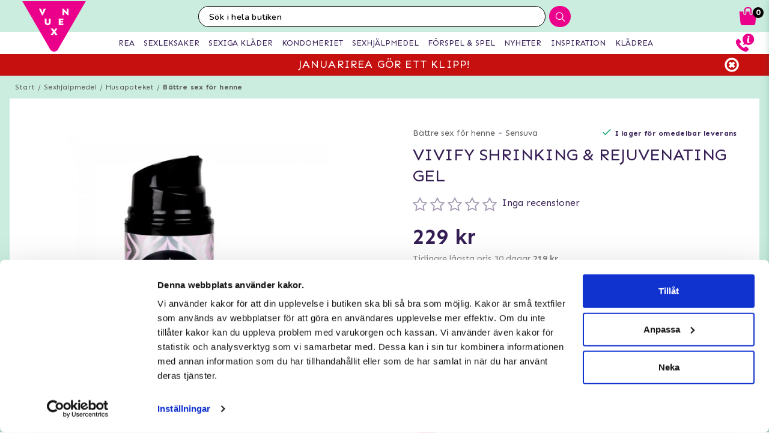

--- FILE ---
content_type: text/html; charset=utf-8
request_url: https://www.vuxen.se/nodvandiga-sexsaker/husapoteket/battre-sex/sensuaon-vivify-shrinking-rejuvenating-gel
body_size: 50996
content:



<!DOCTYPE html>
<html lang="sv">
<head>
  <meta charset="utf-8" />
  <meta name="viewport" content="width=device-width, initial-scale=1.0">

  <!-- Consent default settings -->
<script>
  // Define dataLayer and the gtag function.
  window.dataLayer = window.dataLayer || [];
  function gtag(){dataLayer.push(arguments);}

  // Set default consent to 'denied' as a placeholder
  // Determine actual values based on your own requirements
  gtag('consent', 'default', {
    'ad_storage': 'denied',
    'ad_user_data': 'denied',
    'ad_personalization': 'denied',
    'analytics_storage': 'denied',
    'wait_for_update': 500
  });
</script>
<!-- Consent default settings end -->
<!-- TrustBox script -->
<script type="text/javascript" src="//widget.trustpilot.com/bootstrap/v5/tp.widget.bootstrap.min.js" async></script>
<!-- End TrustBox script -->
<!-- Google Tag Manager -->
<script>(function(w,d,s,l,i){w[l]=w[l]||[];w[l].push({'gtm.start':
new Date().getTime(),event:'gtm.js'});var f=d.getElementsByTagName(s)[0],
j=d.createElement(s),dl=l!='dataLayer'?'&l='+l:'';j.async=true;j.src=
'https://www.googletagmanager.com/gtm.js?id='+i+dl;f.parentNode.insertBefore(j,f);
})(window,document,'script','dataLayer','GTM-PQ25H3');</script>
<!-- End Google Tag Manager -->
<!-- Klaviyo  -->
<script async type="text/javascript" src="https://static.klaviyo.com/onsite/js/klaviyo.js?company_id=MBcVaD"></script>
<!-- End Klaviyo  -->
      <script type="text/javascript">
        !function (a, b, c, d, e, f, g, h) {
        a.RaygunObject = e, a[e] = a[e] || function () {
          (a[e].o = a[e].o || []).push(arguments)
        }, f = b.createElement(c), g = b.getElementsByTagName(c)[0],
          f.async = 1, f.src = d, g.parentNode.insertBefore(f, g), h = a.onerror, a.onerror = function (b, c, d, f, g) {
            h && h(b, c, d, f, g), g || (g = new Error(b)), a[e].q = a[e].q || [], a[e].q.push({
              e: g
            })
          }
        }(window, document, "script", "//cdn.raygun.io/raygun4js/raygun.min.js", "rg4js");
      </script>
      <script type="text/javascript">
    rg4js('apiKey', 'y3rbJTDzWFzxlv200WXnZg==');
    rg4js('enableCrashReporting', true);
    rg4js('setVersion', '6.0.0');
    rg4js('options', {
        ignore3rdPartyErrors: true,
        ignoreAjaxError: true,
        ignoreAjaxAbort: true
    });
      </script>
  <link id="FaviconAppleTouch" rel="apple-touch-icon" sizes="180x180" href="">
  <link id="FaviconSizeThirtyTwo" rel="icon" type="image/png" href="" sizes="32x32">
  <link id="FaviconSizeSixteen" rel="icon" type="image/png" href="" sizes="16x16">
  <link id="FaviconManifest" rel="manifest" href="">
  <link id="FaviconMaskIcon" rel="mask-icon" href="" color="">
  <link id="Favicon" rel="shortcut icon" href="">
  <meta name="msapplication-config" content="">

  <meta id="ThemeColor" name="theme-color" content="#171717">

  <title>VIViFY Shrinking & Rejuvenating Gel | Handla diskret</title><!-- ssr chunks:  --><link rel="stylesheet" type="text/css" href="/assets/browser.bundle.afe6f9c5ed12c151f90a.css" />
<meta name="title" content="VIViFY Shrinking & Rejuvenating Gel | Handla diskret" data-dynamic="1" />
<meta name="description" content="" data-dynamic="1" />
<meta property="og:url" content="https://www.vuxen.se/shoppa/skonare-sex/trangre-vagina-vid-sex/sensuaon-vivify-shrinking-rejuvenating-gel" data-dynamic="1" />
<meta property="og:type" content="website" data-dynamic="1" />
<meta property="og:title" content="VIViFY Shrinking & Rejuvenating Gel | Handla diskret" data-dynamic="1" />
<meta property="og:description" content="" data-dynamic="1" />
<meta property="og:image" content="https://www.vuxen.se/globalassets/vivify-shrinking--rejuvenating-gel.jpg?ref=43978" data-dynamic="1" />

                <script>
                if (!('Promise' in window && Promise.prototype.finally)) {
                    document.write('<' + 'script src="/assets/polyfills.bundle.2e9362d2ba70edbac2d1.js" onerror="window.rg4js&&window.rg4js(\'send\', new Error(\'Failed to load: /assets/polyfills.bundle.2e9362d2ba70edbac2d1.js\'))"></' + 'script>');
                }
                </script>
                <script>
                window.scopeReady = new Promise(function (res, rej) { window.resolveScopeReady = res; window.rejectScopeReady = rej; });
                </script>
            <link rel="canonical" href="/shoppa/skonare-sex/trangre-vagina-vid-sex/sensuaon-vivify-shrinking-rejuvenating-gel" id="link-canonical" />
<script src="/assets/browser.bundle.ba15f46f9a877dd76d6f.js" async></script>
<script src="/assets/vendor.chunk.8c0efd97a4f960f54e20.js" async></script>
<link rel="stylesheet" type="text/css" href="/assets/browser.bundle.afe6f9c5ed12c151f90a.css" />
<link rel="prefetch" href="/assets/0.chunk.e4ead5a2b8cf79c23f9b.js" />
<link rel="prefetch" href="/assets/1.chunk.f786876f772582f95b83.js" />
<link rel="prefetch" href="/assets/2.chunk.ea5b79872eaf6151ae64.js" />
<link rel="prefetch" href="/assets/3.chunk.d267485e3347461558dc.js" />
<link rel="prefetch" href="/assets/4.chunk.72148be4938844dd76eb.js" />
<link rel="prefetch" href="/assets/6.chunk.bbbf2f0bc59e2108708e.js" />
<link rel="prefetch" href="/assets/7.chunk.a586979757c68abfe5fc.js" />
<link rel="prefetch" href="/assets/8.chunk.30d03a5cd20694b2af3e.js" />
<link rel="prefetch" href="/assets/9.chunk.d0f26e5afaccea7ae434.js" />
<link rel="prefetch" href="/assets/10.chunk.55c2218ee78eaee90b8f.js" />
<link rel="prefetch" href="/assets/11.chunk.6249c4f6f5ecd5baf8d7.js" />
<link rel="prefetch" href="/assets/12.chunk.1f819df2d7a19eb75a7d.js" />
<link rel="prefetch" href="/assets/13.chunk.33d11527acfef80f96f0.js" />
<link rel="prefetch" href="/assets/14.chunk.d7d5a0f0ff8c432c8f3b.js" />
<link rel="prefetch" href="/assets/15.chunk.f6816cd55fc556a96a78.js" />
<link rel="prefetch" href="/assets/17.chunk.f2c0e52864c1d422e933.js" />
<link rel="prefetch" href="/assets/18.chunk.d1bc1d354adb5f868e7e.js" />
<link rel="prefetch" href="/assets/19.chunk.1a1feb4da6e8ddb07acb.js" />
<link rel="prefetch" href="/assets/20.chunk.09686a7a0ad98a6b2a63.js" />
<link rel="prefetch" href="/assets/21.chunk.6f30f30ca1a921b55b86.js" />
<link rel="prefetch" href="/assets/22.chunk.78b733653acc11bc6a75.js" />
<link rel="prefetch" href="/assets/23.chunk.c5c6a568e5e265c30f46.js" />
<link rel="prefetch" href="/assets/24.chunk.f2bd7a4eba8857bf00a2.js" />
<link rel="prefetch" href="/assets/25.chunk.227c4f8dfcc7666432d1.js" />
<link rel="prefetch" href="/assets/26.chunk.c428f3efd1c2b2b5a847.js" />
<link rel="prefetch" href="/assets/27.chunk.7c1214d93a90c87d5ca0.js" />
<link rel="prefetch" href="/assets/28.chunk.78ac7075bfc8166cbe53.js" />
<link rel="prefetch" href="/assets/29.chunk.50d1e12b53977211a564.js" />
<link rel="prefetch" href="/assets/30.chunk.1faa503980539420d42f.js" />
<link rel="prefetch" href="/assets/31.chunk.9654f8efadbe21859511.js" />
<link rel="prefetch" href="/assets/32.chunk.9336a1367c8589ea45d3.js" />
<link rel="prefetch" href="/assets/33.chunk.2364c44e3ba51e8838bd.js" />
<link rel="prefetch" href="/assets/34.chunk.130d5f25034bb11739a6.js" />
<link rel="prefetch" href="/assets/35.chunk.ecf9027acb93ef386e35.js" />
<link rel="prefetch" href="/assets/36.chunk.d200164f5a1846c2a042.js" />
<link rel="prefetch" href="/assets/37.chunk.c510dd0a02b911358cec.js" />
<link rel="prefetch" href="/assets/38.chunk.556ff8dd6f363bfbf277.js" />
<link rel="prefetch" href="/assets/39.chunk.749c8ab4b16c9dacd68d.js" />
<link rel="prefetch" href="/assets/40.chunk.db7af4c1b1ffba5c5e52.js" />
<link rel="prefetch" href="/assets/41.chunk.d5a85d0f7343e929cb65.js" />
<link rel="prefetch" href="/assets/42.chunk.7665270b8f35d4cc047c.js" />
<link rel="prefetch" href="/assets/43.chunk.f3f4f3cf1113754a8db3.js" />
<link rel="prefetch" href="/assets/44.chunk.43876ce88304b9d81910.js" />
<link rel="prefetch" href="/assets/45.chunk.c36cc69610a372822f7c.js" />
<link rel="prefetch" href="/assets/46.chunk.ce4561f016c7369623eb.js" />
<link rel="prefetch" href="/assets/47.chunk.d9c83d13e6e8df79ae44.js" />
<link rel="prefetch" href="/assets/48.chunk.ca6321e1eedde7e78a07.js" />
<link rel="prefetch" href="/assets/49.chunk.bef7e0028682cbf87ecb.js" />
<link rel="prefetch" href="/assets/50.chunk.be5447b64783f617f56c.js" />
<link rel="prefetch" href="/assets/51.chunk.f173abe036ab8602f4e8.js" />
<link rel="prefetch" href="/assets/52.chunk.aad34588633a5fed71a6.js" />
<link rel="prefetch" href="/assets/53.chunk.a747c8ec0d112e0ce280.js" />
<link rel="prefetch" href="/assets/54.chunk.265ef033ae2e65d6c412.js" />
<link rel="prefetch" href="/assets/55.chunk.209983313e74c4b43567.js" />
<link rel="prefetch" href="/assets/56.chunk.5d9605ade71ab9dc1aa3.js" />
<link rel="prefetch" href="/assets/57.chunk.8176f69d6a21c7a110b1.js" />
<link rel="prefetch" href="/assets/58.chunk.e8c53847063f4898bd34.js" />
<link rel="prefetch" href="/assets/59.chunk.eb4689aa2bdfd1ff623d.js" />
<link rel="prefetch" href="/assets/60.chunk.562ac6ca136396dec176.js" />
<link rel="prefetch" href="/assets/61.chunk.bdb077ca6a195256e8d0.js" />
<link rel="prefetch" href="/assets/62.chunk.368f2ac05c48ff5415b6.js" />
<link rel="prefetch" href="/assets/63.chunk.25cc8affc90c626884fd.js" />
<link rel="prefetch" href="/assets/64.chunk.4488cf98f055583c7448.js" />
<link rel="prefetch" href="/assets/65.chunk.35b2bb78fe24a311cbd4.js" />
<link rel="prefetch" href="/assets/66.chunk.d2bc1a29dc56a825c9b9.js" />
<link rel="prefetch" href="/assets/67.chunk.6f3c088703b7f9cc2afa.js" />
<link rel="prefetch" href="/assets/68.chunk.f632cc783105b36bf0c0.js" />
<link rel="prefetch" href="/assets/69.chunk.0eaeb0ab12ab20c98a9c.js" />
<link rel="prefetch" href="/assets/70.chunk.f09630a443d4a74e99b0.js" />
<link rel="prefetch" href="/assets/71.chunk.1a1abd2224ec54943244.js" />
<link rel="prefetch" href="/assets/72.chunk.4f4bbe87e6ac1636516d.js" />
<link rel="prefetch" href="/assets/73.chunk.cf956d1ef5f798a4c980.js" />
<link rel="prefetch" href="/assets/74.chunk.8788df7288299aaec14e.js" />
<link rel="prefetch" href="/assets/3.chunk.3ee76a9a1fd73b205f82.js" />
<link rel="prefetch" href="/assets/4.chunk.673ffbd1a0f3a7811adb.js" />
<link rel="prefetch" href="/assets/5.chunk.33f8f39b767be3417580.js" />
<link rel="prefetch" href="/assets/6.chunk.367b968a26f671abe80c.js" />
<link rel="prefetch" href="/assets/7.chunk.2f5692fd508183a79bdb.js" />
<link rel="prefetch" href="/assets/8.chunk.2f94d92495b1543dd3a1.js" />
<link rel="prefetch" href="/assets/9.chunk.207483fc12f35815b43e.js" />
<link rel="prefetch" href="/assets/10.chunk.8b0a50bfecf123a27680.js" />
<link rel="prefetch" href="/assets/11.chunk.aa5e27cb80ca421a698f.js" />
<link rel="prefetch" href="/assets/12.chunk.6ba8b587f49a228ecccb.js" />
<link rel="prefetch" href="/assets/13.chunk.db0e5e4cf6430b98ad92.js" />
<link rel="prefetch" href="/assets/14.chunk.15d42d633eabe8e24c2c.js" />
<link rel="prefetch" href="/assets/15.chunk.db10b6df212880f13084.js" />
<link rel="prefetch" href="/assets/16.chunk.19b7a82c3cf48a4650a9.js" />
<link rel="prefetch" href="/assets/17.chunk.c3d32d8b0189bc211ec1.js" />
<link rel="prefetch" href="/assets/18.chunk.122eceb6a9c8712b68ea.js" />
<link rel="prefetch" href="/assets/19.chunk.15226a0479abc4688971.js" />
<link rel="prefetch" href="/assets/20.chunk.454bddb8a650c4163054.js" />
<link rel="prefetch" href="/assets/21.chunk.fe80ee2382bc2c62ff60.js" />
<link rel="prefetch" href="/assets/22.chunk.3ec407e1929851cf785f.js" />
<link rel="prefetch" href="/assets/23.chunk.bb3c35fbfcf4a16b72f9.js" />
<link rel="prefetch" href="/assets/24.chunk.c7d6db67e01617bde432.js" />
<link rel="prefetch" href="/assets/25.chunk.f00bf3dd6d48042c4761.js" />
<link rel="prefetch" href="/assets/26.chunk.509b3c1c73d6cc20f987.js" />
<link rel="prefetch" href="/assets/27.chunk.1d69c4ed552875b151db.js" />
<link rel="prefetch" href="/assets/28.chunk.b41b893668ef3cbad72e.js" />
<link rel="prefetch" href="/assets/29.chunk.5f497864f33613480b3d.js" />
<link rel="prefetch" href="/assets/30.chunk.09f994c72eaa542116de.js" />
<link rel="prefetch" href="/assets/31.chunk.1326452b3a61726d1173.js" />
<link rel="prefetch" href="/assets/32.chunk.540b69a04d5c2b15c599.js" />
<link rel="prefetch" href="/assets/33.chunk.a86faab2917677ce3161.js" />
<link rel="prefetch" href="/assets/34.chunk.7d3bddf47bc512758393.js" />
<link rel="prefetch" href="/assets/35.chunk.817c167ad6fe18aa90d2.js" />
<link rel="prefetch" href="/assets/36.chunk.d006aaae4d95d48d19ae.js" />
<link rel="prefetch" href="/assets/37.chunk.7badef6e06587b42c9e5.js" />
<link rel="prefetch" href="/assets/38.chunk.9e5c150fbf349d4faa57.js" />
<link rel="prefetch" href="/assets/39.chunk.801f198763a27b185162.js" />
<link rel="prefetch" href="/assets/40.chunk.1465463e2f0870428b73.js" />
<link rel="prefetch" href="/assets/41.chunk.c4ae890f605722f1cd3a.js" />
<link rel="prefetch" href="/assets/42.chunk.8127305f6a4971a16e99.js" />
<link rel="prefetch" href="/assets/43.chunk.6b9d06e2e0ac69b9422c.js" />
<link rel="prefetch" href="/assets/44.chunk.b5e771b955e3df701bf9.js" />
<link rel="prefetch" href="/assets/45.chunk.4e2922df53ebde1cd726.js" />
<link rel="prefetch" href="/assets/46.chunk.d50cb8bbd2d6fbab5125.js" />
<link rel="prefetch" href="/assets/47.chunk.52ac1584f9ba2dee7690.js" />
<link rel="prefetch" href="/assets/48.chunk.961525ef01376ee5c60a.js" />
<link rel="prefetch" href="/assets/49.chunk.8d1b419bcd573f822a75.js" />
<link rel="prefetch" href="/assets/50.chunk.383b1543ee0e251ffd74.js" />
<link rel="prefetch" href="/assets/51.chunk.d1d43db275d5aecdbfbd.js" />
<link rel="prefetch" href="/assets/52.chunk.d0dfcd3064c03bdf63e1.js" />
<link rel="prefetch" href="/assets/53.chunk.c35119c841647433c80d.js" />
<link rel="prefetch" href="/assets/54.chunk.d252d85408af2d20fbac.js" />
<link rel="prefetch" href="/assets/55.chunk.e74f2cbc8efa94faff78.js" />
<link rel="prefetch" href="/assets/56.chunk.1148d8226a7be82c2134.js" />
<link rel="prefetch" href="/assets/57.chunk.65231fd7f741551f069a.js" />
<link rel="prefetch" href="/assets/18.chunk.0e7b81782313fc711fdc.css" />


  <style data-glitz>@keyframes a{100%{transform:rotate(360deg)}}@keyframes b{0%{stroke-dasharray:1px, 200px;stroke-dashoffset:0px}50%{stroke-dasharray:89px, 200px;stroke-dashoffset:-35px}100%{stroke-dasharray:89px, 200px;stroke-dashoffset:-124px}}.a{background-color:#caeddf}.b{background-image:none}.c{background-attachment:fixed}.d{color:#351e54}.e{display:-webkit-box;display:-moz-box;display:-ms-flexbox;display:-webkit-flex;display:flex}.f{flex-direction:column;-webkit-box-orient:vertical;-webkit-box-direction:normal}.g{min-height:100vh}.h{flex-grow:1;-webkit-box-flex:1}.i{order:2}.j{margin-left:auto}.k{margin-right:auto}.l{max-width:103.75rem}.m{width:100%}.n{position:relative}.o{font-size:0.6875rem}.p{letter-spacing:0.0125rem}.q{margin-top:0.625rem}.r{margin-bottom:0.625rem}.s{margin-left:0}.t{margin-right:0}.u{text-align:center}.y{margin-top:0}.z{margin-bottom:0}.a0{padding-top:0}.a1{padding-bottom:0}.a2{padding-left:0}.a3{padding-right:0}.a4{list-style:none}.a5{color:#595959}.a6{display:-webkit-inline-box;display:-moz-inline-box;display:-ms-inline-flexbox;display:-webkit-inline-flex;display:inline-flex}.a7{flex-flow:row wrap}.a8{justify-content:center;-webkit-box-pack:center}.a9{line-height:normal}.ab{margin-left:0.3125rem}.af{text-decoration:none}.ai{font-weight:bold}.aj{margin-left:1rem}.ak{margin-right:1rem}.ap{background-color:#ffffff}.ay{height:550px}.az{overflow:hidden}.b0{display:block}.b1{white-space:nowrap}.b2{max-width:100%}.b3{transition-property:opacity;-webkit-transition-property:opacity;-moz-transition-property:opacity}.b4{transition-duration:300ms}.b5{transition-timing-function:ease-in}.b7{max-width:35.625rem}.b8{max-width:40.9375rem}.b9{padding-left:0.9375rem}.ba{padding-right:0.9375rem}.bb{padding-top:0.9375rem}.bc{padding-bottom:0.9375rem}.bd{margin-top:2rem}.be{justify-content:space-between;-webkit-box-pack:justify}.bf{justify-content:flex-start;-webkit-box-pack:start}.bg{margin-left:-0.3125rem}.bh{font-size:0.875rem}.bi{line-height:1.25rem}.bj{margin-right:0.3125rem}.bk{display:inline-block}.bl{border-bottom-width:0.0625rem}.bm{border-bottom-style:solid}.bn{border-bottom-color:rgba(79,79,79, 0)}.bp{font-size:0.75rem}.bq{letter-spacing:0.01875rem}.br{line-height:1.0625rem}.bt{width:1em}.bu{height:1em}.bv{font-size:1.5em}.bw{vertical-align:text-bottom}.bx{font-size:1.6rem}.by{font-weight:400}.bz{text-transform:uppercase}.c2{margin-top:1rem}.c3{margin-bottom:1rem}.c4{vertical-align:text-top}.c5{height:1.5rem}.c6{width:1.5rem}.c8{font-size:0.8125rem}.cb{flex-wrap:wrap;-webkit-box-lines:multiple}.cc{font-size:1.25rem}.ce{font-size:0.625rem}.cg{color:#828282}.ch{font-size:0.9375rem}.ci{min-width:initial}.cj{max-width:initial}.ck{list-style-type:none}.cl{text-align:left}.cm{text-overflow:ellipsis}.cn{width:0.5rem}.co{height:0.5rem}.cp{background-color:#000000}.cq{border-radius:50%}.cr{margin-right:0.5rem}.cs{vertical-align:middle}.ct{align-items:flex-end;-webkit-box-align:end}.cu{cursor:pointer}.cv{margin-top:0.9375rem}.cw{margin-bottom:0.9375rem}.cx{text-decoration:underline}.cz{font-family:inherit}.d0{font-style:inherit}.d1{font-variant:inherit}.d2{border-left-width:0}.d3{border-right-width:0}.d4{border-top-width:0}.d5{border-bottom-width:0}.d6{border-radius:0.15rem}.d7{-webkit-user-select:none;-moz-user-select:none;-ms-user-select:none;user-select:none}.d8{-webkit-user-select:none}.d9{-moz-user-select:none}.db{height:2.8125rem}.dc{transition-property:background;-webkit-transition-property:background;-moz-transition-property:background}.dd{transition-duration:200ms}.de{transition-timing-function:ease-out}.df{background-color:#b7e8d6}.dj{padding-top:0.5rem}.dk{line-height:0}.dl{font-size:1.125rem}.dm{opacity:1}.dn{transform:scale(1)}.do{transition-property:opacity, transform;-webkit-transition-property:opacity, transform;-moz-transition-property:opacity, transform}.dp{padding-bottom:0.5rem}.dq{top:-0.0625rem}.dr{left:-0.3125rem}.ds{height:1.375rem}.dt{min-width:2.8125rem}.du{min-height:2.8125rem}.dv{margin-right:0.4375rem}.dz{opacity:0}.e0{position:absolute}.e1{height:100%}.e2{left:0}.e3{object-fit:contain}.e4{object-position:center}.e5{margin-top:0.875rem}.eh{margin-bottom:3.125rem}.el{letter-spacing:0.125rem}.ep{transition-property:height;-webkit-transition-property:height;-moz-transition-property:height}.eq{transition-duration:100ms}.er{height:auto}.es{overflow-y:hidden}.et{color:#434343}.eu{line-height:1.5}.ev{overflow-wrap:break-word}.ey{flex-shrink:1}.ez{flex-basis:47.5%}.f2{font-size:1rem}.f5{flex-flow:row nowrap}.f6{margin-top:12px}.f7{margin-bottom:12px}.fa{flex-grow:0;-webkit-box-flex:0}.fb{flex-shrink:0}.fc{flex-basis:50%}.fd{min-width:0}.fe{text-align:right}.ff{margin-bottom:2rem}.fq{margin-left:0.5rem}.fr{border-left-width:0.0625rem}.fs{border-left-style:solid}.ft{border-left-color:transparent}.fu{border-right-width:0.0625rem}.fv{border-right-style:solid}.fw{border-right-color:transparent}.fx{border-top-width:0.0625rem}.fy{border-top-style:solid}.fz{border-top-color:transparent}.g0{border-bottom-color:transparent}.g1{height:3.125rem}.g2{line-height:3.125rem}.g3{color:#ffffff}.g4{background-color:#7cd4b4}.g6{box-shadow:none}.g7{letter-spacing:0.04375rem}.g8{padding-left:1.25rem}.g9{padding-right:1.25rem}.gd{letter-spacing:0.1rem}.gf{background-color:white}.gq{height:15rem}.gr{width:9rem}.gs{align-items:center;-webkit-box-align:center}.gt{margin-left:0.3rem}.gu{margin-right:0.3rem}.gv{margin-top:0.3rem}.gw{margin-bottom:0.3rem}.gx{padding-left:0.4rem}.gy{padding-right:0.4rem}.gz{padding-top:0.4rem}.h0{padding-bottom:0.4rem}.h1{background-color:#fafcfb}.h2{box-shadow:0 0.3rem 1rem 0 rgba(20, 123, 85, 0.3)}.hd{height:140px}.he{width:140px}.hp{height:5rem}.i4{margin-top:0.3125rem}.i5{font-size:0.7rem}.i6{-webkit-line-clamp:2}.i7{-webkit-box-orient:vertical}.i8{display:-webkit-box}.ia{display:none}.ib{max-width:15rem}.ie{margin-right:0.625rem}.if{line-height:1.75rem}.ig{width:20px}.ih{height:20px}.ii{align-self:center;-ms-grid-row-align:center}.io{color:white}.ip{border-radius:100%}.iq{width:2rem}.ir{height:2rem}.is{font-size:2rem}.j5{z-index:1}.j7{line-height:2rem}.j8{border-top-color:#eb008b}.j9{border-top-width:75px}.ja{border-right-width:75px}.jb{top:-4.6875rem}.jc{left:0.5rem}.jd{width:2.5rem}.je{height:2.5rem}.jf{font-size:2.5rem}.jg{padding-left:1rem}.jh{padding-right:1rem}.js{justify-content:flex-end;-webkit-box-pack:end}.ju{font-size:0.8rem}.jw{font-size:1.8rem}.jx{line-height:2.5rem}.k2{text-align:inherit}.k3{width:7rem}.k8{letter-spacing:0.100625rem}.k9{margin-bottom:1.75rem}.kc{justify-content:space-around;-webkit-box-pack:justify}.ke{height:400px}.kf{box-shadow:0 0.2rem 1rem 0 rgba(20, 123, 85, 0.2)}.kg{flex-basis:100%}.kq{margin-bottom:1.875rem}.kr{z-index:2}.ks{box-shadow:0 0 0.5rem rgba(20, 123, 85, 0)}.kt{transform:translateZ(0)}.ku{will-change:transform}.kv{transition-property:color, background, opacity, box-shadow, transform;-webkit-transition-property:color, background, opacity, box-shadow, transform;-moz-transition-property:color, background, opacity, box-shadow, transform}.kw{transition-duration:0.2s}.l1{mix-blend-mode:multiply}.l2{transition-property:all;-webkit-transition-property:all;-moz-transition-property:all}.l3{height:200px}.l4{padding-top:0.625rem}.l5{padding-left:0.3125rem}.l6{margin-bottom:0.5rem}.l7{height:0.8rem}.l8{width:0.8625rem}.l9{height:0.9375rem}.la{flex-basis:1.125rem}.lb{padding-right:0.3125rem}.lc{height:2.4rem}.ld{flex-basis:2.125rem}.le{margin-top:0.1875rem}.lh{bottom:0}.li{height:95px}.lj{flex-basis:1.25rem}.lk{margin-top:0.5rem}.ll{line-height:1rem}.lm{margin-right:0.9375rem}.ln{font-weight:normal}.lo{text-decoration:line-through}.lp{padding-top:0.15rem}.lq{line-height:0.8rem}.lr{line-height:0.625rem}.ls{height:1rem}.lt{border-radius:0}.lu{transition-property:opacity, background;-webkit-transition-property:opacity, background;-moz-transition-property:opacity, background}.lv{transition-duration:1s}.lw{z-index:0}.lx{width:1.20625rem}.ly{height:1.125rem}.m0{line-height:1.125rem}.m1{opacity:0.3}.m2{width:0.9375rem}.m3{background-color:transparent}.m4{color:#2e2e2e}.m5{order:0}.m6{z-index:7}.m8{height:0.625rem}.m9{left:0.625rem}.ma{top:-1.875rem}.mb{left:-2.5rem}.mc{height:8rem}.md{width:10rem}.me{z-index:5}.mg{width:50%}.mh{height:2.0625rem}.mi{border-left-color:#ffffff}.mj{border-right-color:#ffffff}.mk{border-top-color:#ffffff}.ml{border-bottom-color:#ffffff}.mm{border-right-style:none}.mn{-webkit-appearance:textfield}.mo{transition-property:width;-webkit-transition-property:width;-moz-transition-property:width}.mq{background-color:#eb008b}.mr{border-radius:1rem 0 0 1rem}.ms{font-family:"Nunito", "PT Sans", "sans-serif"}.mt{font-size:16px}.mu{padding-left:1.0625rem}.nh{font-size:inherit}.ni{font-weight:inherit}.nj{text-transform:inherit}.nk{transition-property:color, background, opacity;-webkit-transition-property:color, background, opacity;-moz-transition-property:color, background, opacity}.nl{color:inherit}.nm{border-radius:0 1rem 1rem 0}.nn{width:2.4rem}.no{border-left-style:none}.ny{width:1.1875rem}.o1{padding-bottom:1rem}.o2{box-shadow:0 0.2rem 0.3rem rgba(20, 123, 85, 0.3)}.o3{transition-property:visibility, opacity;-webkit-transition-property:visibility, opacity;-moz-transition-property:visibility, opacity}.o4{visibility:hidden}.o5{top:2.75rem}.o6{width:100vw}.og{right:0.875rem}.oh{top:0.5rem}.oi{padding-top:0.3125rem}.oj{padding-bottom:0.3125rem}.ol{right:0}.om{top:0}.on{left:-7.8125rem}.os{height:0.1875rem}.ou{color:#eb008b}.ov{left:50%}.ow{width:1.125rem}.ox{width:1.875rem}.oy{height:1.875rem}.oz{vertical-align:top}.p0{height:2.3125rem}.p1{position:fixed}.p2{z-index:8}.p3{transition-duration:400ms}.p4{height:inherit}.p5{transition-property:z-index;-webkit-transition-property:z-index;-moz-transition-property:z-index}.p6{transition-timing-function:step-end}.p7{max-height:2.3125rem}.p8{border-top-width:1px}.p9{border-bottom-width:1px}.pb{width:4rem}.pc{top:0.375rem}.pf{margin-left:5.5rem}.px{max-width:96.875rem}.py{top:2.3125rem}.pz{border-radius:0 0 1rem 1rem}.q0{background-color:#fafafa}.q1{box-shadow:0 0.125rem 0.9375rem 0 rgba(20, 123, 85, .15), 0 0.125rem 0.5rem 0 rgba(20, 123, 85, .1)}.q2{transition-property:max-height;-webkit-transition-property:max-height;-moz-transition-property:max-height}.q3{transition-timing-function:ease-in-out}.q4{max-height:0}.q5{font-size:2.2rem}.q6{width:5rem}.q7{padding-bottom:0.3rem}.q8{background-image:-webkit-linear-gradient(to left, #d7efe6, #b8e6d5);background-image:-moz-linear-gradient(to left, #d7efe6, #b8e6d5);background-image:linear-gradient(to left, #d7efe6, #b8e6d5)}.q9{color:#000000}.qa{order:3}.qb{max-width:78.25rem}.qc{padding-top:3rem}.qd{padding-bottom:1.25rem}.qi{margin-bottom:4px}.qj{letter-spacing:0.03125rem}.qk{margin-top:-0.625rem}.ql{padding-bottom:0.625rem}.qo{line-height:1.4}.qx{background-color:#60426F}.qz{padding-left:0.625rem}.r0{padding-right:0.625rem}.r2{letter-spacing:0.025rem}.r3{line-height:1.27}.r4{line-height:inherit}.r5{margin-top:15px}.r6{margin-bottom:15px}.r7{padding-left:10px}.r8{padding-right:10px}.rc{line-height:3}.ri{padding-top:15px}.rj{padding-bottom:15px}.rk{max-height:35px}.rl{margin-left:10px}.rm{margin-right:10px}.rn{margin-top:10px}.ro{margin-bottom:10px}.rp{background-color:#b8e6d5}.rq{padding-top:1.5625rem}.rr{padding-bottom:1.5625rem}.rv{flex-flow:column nowrap}.s2{z-index:19}.s3{width:23rem}.s4{max-width:calc(100% - 3rem)}.s5{transition-property:transform;-webkit-transition-property:transform;-moz-transition-property:transform}.s6{left:100%}.s7{min-width:16.875rem}.s9{border-left-color:#d8d8d8}.sa{border-right-color:#d8d8d8}.sb{border-top-color:#d8d8d8}.sc{border-bottom-color:#d8d8d8}.sd{flex-basis:3.125rem}.si{width:2.8125rem}.sj{color:#7E7E7E}.sk{flex-basis:0}.sl{overflow:auto}.sm{animation-name:_2lF930}.sn{animation-duration:600ms}.so{animation-timing-function:cubic-bezier(0.230, 1.000, 0.320, 1.000)}.sp{animation-fill-mode:forwards}.sq{padding-top:1rem}.sr{flex-basis:auto}.sw{letter-spacing:0.00875rem}.sx{line-height:1.3125rem}.sy{font-size:1.1875rem}.sz{letter-spacing:0.01375rem}.t0{line-height:1.375rem}.t1{color:#d8d8d8}.t2{border-radius:0.3125rem}.t3{padding-right:0rem}.t4{padding-left:0rem}.t5{color:#3b3b3b}.t6{background-image:-webkit-linear-gradient(to right, #757575, #434343);background-image:-moz-linear-gradient(to right, #757575, #434343);background-image:linear-gradient(to right, #757575, #434343)}.t7{pointer-events:none}.t8{background-color:#3a9a59}.t9{letter-spacing:0.025625rem}.ta{z-index:9}.tb{top:25vh}.tc{padding-left:0.5rem}.td{padding-right:0.5rem}.te{line-height:1}.tf{font-size:1.5rem}.tg{transform:translate(-50%, -50%)}.th{background-color:#333}.ti{animation-name:_3PWJZ_}.tj{animation-duration:750ms}.tk{animation-timing-function:ease-out}.tl{animation-name:a}.tm{animation-duration:2000ms}.tn{animation-timing-function:linear}.to{animation-iteration-count:infinite}.tp{animation-name:b}.tq{animation-duration:1500ms}.tr{animation-timing-function:ease-in-out}.ac:not(:last-child):after{content:"/"}.ae:not(:last-child):after{margin-left:0.3125rem}.ag:hover{text-decoration:underline}.dg:hover{background-image:none}.dh:hover{background-color:#d3f1e1}.g5:hover{background-color:#4ccb9c}.kx:hover{background-color:#fff}.ky:hover{box-shadow:0 0.3rem 1rem 0 rgba(20, 123, 85, 0.3)}.kz:hover{transform:translateZ(0) scale(1.02)}.l0:hover{z-index:3}.qy:hover{background-color:#735881}.ah:focus{text-decoration:none}.da:focus{outline-width:0}.qt:focus{border-left-color:transparent}.qu:focus{border-right-color:transparent}.qv:focus{border-top-color:transparent}.qw:focus{border-bottom-color:transparent}.c7:not(:first-child){margin-left:0.3125rem}.di:active{box-shadow:none}.nz:active{transform:translateY(-1px)}.dw:before{content:""}.dx:before{float:left}.dy:before{padding-top:100%}.fo:before{content:'('}.m7:before{flex-shrink:1}.f0:first-child{margin-bottom:1.875rem}.f8:first-of-type{margin-top:0.5625rem}.fp:after{content:')'}.pm:after{content:"SEXLEKSAKER"}.pn:after{font-weight:bold}.po:after{visibility:hidden}.pp:after{overflow:hidden}.pq:after{display:block}.pr:after{height:1px}.ps:after{color:transparent}.pt:after{content:"SEXIGA KLÄDER"}.pu:after{content:"Sexhjälpmedel"}.pv:after{content:"FÖRSPEL & SPEL"}.pw:after{content:"INSPIRATION"}.mp:invalid{box-shadow:none}.mv::placeholder{color:#ffffff}.mw::placeholder{letter-spacing:0.025rem}.mx::placeholder{font-size:0.875rem}.my::placeholder{font-weight:bold}.qq::placeholder{font-size:1rem}.qr::placeholder{font-weight:normal}.qs::placeholder{color:#000000}.pg:last-of-type{margin-right:0.3125rem}.sf:not(:last-child){border-right-style:solid}.sg:not(:last-child){border-right-width:0.0625rem}.sh:not(:last-child){border-right-color:#d8d8d8}</style><style data-glitz media="(min-width: 20rem)">.kh{flex-basis:calc(100% / 2 - 6px)}</style><style data-glitz media="(min-width: 30rem)">.h3{width:12rem}.j6{font-size:0.875rem}.ka{font-size:1.125rem}.kd{justify-content:space-between;-webkit-box-pack:justify}.ki{flex-basis:calc(100% / 3 - 3px)}</style><style data-glitz media="(min-width: 48rem)">.c0{margin-bottom:0.375rem}.c1{font-size:1.8rem}.h4{flex-direction:row;-webkit-box-orient:horizontal;-webkit-box-direction:normal}.h5{width:28rem}.hf{height:180px}.hg{width:180px}.hh{width:10rem}.hi{height:10rem}.hj{padding-left:0.5rem}.hk{padding-right:0.5rem}.hl{padding-top:0.5rem}.hm{padding-bottom:0.5rem}.hq{height:unset}.ht{width:12rem}.hu{margin-left:1rem}.hv{margin-right:1rem}.hw{margin-top:0}.hx{margin-bottom:0}.hy{height:11.875rem}.i9{font-size:1rem}.ic{display:block}.ij{width:25px}.ik{height:25px}.it{width:3rem}.iu{height:3rem}.iv{font-size:3rem}.iw{padding-left:1rem}.ix{padding-right:1rem}.iy{padding-bottom:0}.ji{width:4rem}.jj{height:4rem}.jk{font-size:4rem}.jl{margin-left:0.2rem}.jm{margin-right:0.2rem}.jn{margin-top:0.2rem}.jo{margin-bottom:0.2rem}.jt{margin:0}.jy{font-size:2.6rem}.jz{line-height:3rem}.k4{width:9rem}.k5{height:3.5rem}.k6{line-height:3.5rem}.kj{flex-basis:calc(100% / 4 - 6px)}</style><style data-glitz media="(min-width: 62rem)">.v{font-size:0.75rem}.w{margin-left:1.25rem}.x{text-align:left}.aa{justify-content:flex-start;-webkit-box-pack:start}.aq{display:-webkit-box;display:-moz-box;display:-ms-flexbox;display:-webkit-flex;display:flex}.ar{justify-content:space-between;-webkit-box-pack:justify}.as{width:calc(50% - (1.625rem - 2.125rem * 0.5))}.at{order:0}.au{margin-left:0}.av{margin-right:0}.aw{margin-top:0}.ax{margin-bottom:0}.b6{order:1}.bo{margin-bottom:0.4375rem}.bs{text-align:end}.c9{font-size:1rem}.ca{margin-left:0.5rem}.cd{font-size:2.1875rem}.cf{font-size:0.875rem}.cy{margin:0}.e6{color:#7E7E7E}.e7{padding-left:1rem}.e8{padding-right:1rem}.e9{padding-top:1rem}.ea{padding-bottom:1rem}.eb{flex-direction:row;-webkit-box-orient:horizontal;-webkit-box-direction:normal}.ec{max-width:103.75rem}.ed{padding-left:0}.ee{padding-right:0}.ef{padding-right:1.5rem}.eg{width:100%}.ei{width:50%}.ej{padding-right:2rem}.ek{margin-bottom:0rem}.em{font-size:1.25rem}.en{margin-bottom:1.25rem}.eo{letter-spacing:0.14375rem}.ew{max-width:100%}.ex{padding-left:2rem}.f3{font-size:1.125rem}.f4{letter-spacing:0.025rem}.fg{padding-left:0.625rem}.fh{padding-right:0.625rem}.fi{padding-top:0.625rem}.fj{padding-bottom:0.625rem}.fk{flex-grow:0;-webkit-box-flex:0}.fl{flex-shrink:0}.fm{padding-left:1.5rem}.fn{margin-top:1.25rem}.ga{letter-spacing:0.05rem}.gb{padding-left:2.0625rem}.gc{padding-right:2.0625rem}.ge{font-size:1.75rem}.hn{width:11.25rem}.ho{height:11.25rem}.hz{width:14rem}.id{max-width:20rem}.il{width:30px}.im{height:30px}.iz{width:3rem}.j0{height:3rem}.j1{font-size:4rem}.j2{padding-bottom:0.3rem}.jp{width:3.5rem}.jq{height:3.5rem}.jr{font-size:3.5rem}.jv{font-size:1.2rem}.k0{font-size:3rem}.k1{line-height:4rem}.k7{width:12rem}.kb{letter-spacing:0.2rem}.kk{flex-basis:calc(100% / 5 - 15px)}.kl{flex-grow:1;-webkit-box-flex:1}.km{margin-right:0.9375rem}.lf{flex-basis:2.875rem}.lg{margin-top:0.1875rem}.lz{margin-right:0.625rem}.n0{border-left-width:0.0625rem}.n1{border-left-style:solid}.n2{border-left-color:#000000}.n3{border-right-width:0.0625rem}.n4{border-right-style:solid}.n5{border-right-color:#000000}.n6{border-top-width:0.0625rem}.n7{border-top-style:solid}.n8{border-top-color:#000000}.n9{border-bottom-width:0.0625rem}.na{border-bottom-style:solid}.nb{border-bottom-color:#000000}.nc{background-color:#fff}.nd{color:#000000}.ne{height:2.2rem}.nf{line-height:2.2rem}.ng{border-radius:2.2rem}.np{background-color:#eb008b}.nq{border-radius:100%}.nr{margin-left:0.4rem}.ns{color:#351e54}.nt{border-left-style:none}.nu{border-right-style:none}.nv{border-top-style:none}.nw{border-bottom-style:none}.nx{width:2.4rem}.o0{color:#ffffff}.o7{background-color:#ffffff}.o8{max-width:53.125rem}.o9{top:3.4375rem}.oa{left:0}.ob{right:0}.oc{margin-left:auto}.od{margin-right:auto}.oe{margin-top:auto}.of{margin-bottom:auto}.ok{display:none}.oo{left:-6.25rem}.op{top:-0.75rem}.oq{color:#eb008b}.or{font-size:0.8125rem}.ot{padding-top:0.125rem}.pd{padding-x:0.625rem}.pj{align-items:center;-webkit-box-align:center}.qe{flex-basis:18.75rem}.qf{flex-shrink:1}.qg{margin-bottom:1rem}.qh{margin-right:3.75rem}.qm{padding-top:10px}.qn{padding-bottom:10px}.qp{font-size:0.9375rem}.r1{order:2}.r9{margin-right:30px}.ra{order:3}.rb{flex-basis:200px}.rd{line-height:1.5}.re{padding-top:5px}.rf{padding-bottom:5px}.rg{order:4}.rh{flex-basis:300px}.rs{padding-top:1.25rem}.rt{padding-bottom:1.25rem}.ru{margin-bottom:0.3125rem}.rw{flex-flow:row nowrap}.rx{justify-content:center;-webkit-box-pack:center}.s8{width:25rem}.se{line-height:1.25rem}.ss{padding-left:0.9375rem}.st{padding-right:0.9375rem}.su{padding-top:0.9375rem}.sv{padding-bottom:0.9375rem}.f1:first-child{margin-bottom:0}.ry:first-child{margin-right:0.625rem}.f9:first-of-type{margin-top:1rem}.mz::placeholder{color:#000000}.rz:not(:first-child):not(:last-child):after{content:"|"}.s0:not(:first-child):not(:last-child):after{margin-left:0.625rem}.s1:not(:first-child):not(:last-child):after{margin-right:0.625rem}</style><style data-glitz media="(min-width: 75rem)">.gm{display:-webkit-box;display:-moz-box;display:-ms-flexbox;display:-webkit-flex;display:flex}.gn{align-items:center;-webkit-box-align:center}.go{justify-content:center;-webkit-box-pack:center}.gp{flex-direction:row;-webkit-box-orient:horizontal;-webkit-box-direction:normal}.h6{flex-direction:column;-webkit-box-orient:vertical;-webkit-box-direction:normal}.h7{height:28rem}.h8{width:16rem}.h9{padding-left:1rem}.ha{padding-right:1rem}.hb{padding-top:1rem}.hc{padding-bottom:1rem}.hr{height:100%}.hs{width:100%}.i0{margin-left:0}.i1{margin-right:0}.i2{margin-top:0}.i3{margin-bottom:0}.kn{flex-basis:calc(100% / 6 - 20px)}.ko{margin-right:0.3125rem}.kp{margin-left:0.3125rem}.mf{left:0rem}.pa{font-size:0.8125rem}</style><style data-glitz media="(min-width: 97.5rem)">.al{margin-left:0}.am{margin-right:0}.an{margin-top:0}.ao{margin-bottom:0}.gg{padding-left:2rem}.gh{padding-right:2rem}.gi{padding-top:2rem}.gj{padding-bottom:2rem}.gk{margin-top:1rem}.gl{margin-bottom:1rem}.in{display:block}.j3{margin-left:1rem}.j4{margin-right:1rem}.pe{padding-x:0rem}.ph{margin-right:1.375rem}.pk{display:list-item}.pl{text-align:left}.pi:last-of-type{margin-right:0.9375rem}</style>

  <script type="text/javascript">
        //TODO :remove this script if backend implement favicon.
        var FaviconAppleTouch = document.getElementById('FaviconAppleTouch');
        var FaviconSizeThirtyTwo = document.getElementById('FaviconSizeThirtyTwo');
        var FaviconSizeSixteen = document.getElementById('FaviconSizeSixteen');
        var FaviconManifest = document.getElementById('FaviconManifest');
        var FaviconMaskIcon = document.getElementById('FaviconMaskIcon');
        var favicon = document.getElementById('Favicon');
        var FavicionMSApp = document.getElementsByName('msapplication-config');
        var ThemeColor = document.getElementById('ThemeColor');
        var baseUrl = 'https://www.vuxen.se:443/';

        if (baseUrl.search("vuxen") !== -1) {
            FaviconAppleTouch.href="/favicons/purefun/vuxen/vuxen_favicon_180x180.png";
            FaviconSizeThirtyTwo.href="/favicons/purefun/vuxen/vuxen_favicon_32x32.png";
            FaviconSizeSixteen.href="/favicons/purefun/vuxen/vuxen_favicon_16x16.png";
            FaviconManifest.href="/manifest";
            FaviconMaskIcon.href="/favicons/purefun/vuxen/vuxen_favicon.svg";
            FaviconMaskIcon.color="#ca3a4e";
            ThemeColor.content="#f4e6dc";
            favicon.href = "/favicons/purefun/vuxen/vuxen_favicon_16x16.png";
            FavicionMSApp[0].content="/favicons/purefun/vuxen/browserconfig.xml";
        };

        if (baseUrl.search("doggie") !== -1) {
            FaviconAppleTouch.href="/favicons/purefun/doggie/doggie_favicon_180x180.png";
            FaviconSizeThirtyTwo.href="/favicons/purefun/doggie/doggie_favicon_32x32.png";
            FaviconSizeSixteen.href="/favicons/purefun/doggie/doggie_favicon_16x16.png";
            FaviconManifest.href="/manifest";
            FaviconMaskIcon.href="/favicons/purefun/doggie/doggie_favicon.svg";
            FaviconMaskIcon.color="#171717";
            ThemeColor.content="#171717";
            favicon.href = "/favicons/purefun/doggie/doggie_favicon_16x16.png";
            FavicionMSApp[0].content="/favicons/purefun/doggie/browserconfig.xml";
        };

        if (baseUrl.search("clitherapy") !== -1) {
            FaviconAppleTouch.href="/favicons/purefun/clitherapy/clitherapy_favicon_180x180.png";
            FaviconSizeThirtyTwo.href="/favicons/purefun/clitherapy/clitherapy_favicon_32x32.png";
            FaviconSizeSixteen.href="/favicons/purefun/clitherapy/clitherapy_favicon_16x16.png";
            FaviconManifest.href="/manifest";
            FaviconMaskIcon.href="/favicons/purefun/clitherapy/clitherapy_favicon.svg";
            FaviconMaskIcon.color="#171717";
            ThemeColor.content="#171717";
            favicon.href = "/favicons/purefun/clitherapy/clitherapy_favicon_16x16.ico";
            FavicionMSApp[0].content="/favicons/purefun/clitherapy/browserconfig.xml";
      };

        if (baseUrl.search("la-cy") !== -1) {
            FaviconAppleTouch.href="/favicons/purefun/la-cy/la-cy_favicon_180x180.png";
            FaviconSizeThirtyTwo.href="/favicons/purefun/la-cy/la-cy_favicon_32x32.png";
            FaviconSizeSixteen.href="/favicons/purefun/la-cy/la-cy_favicon_16x16.png";
            FaviconManifest.href="/manifest";
            FaviconMaskIcon.href="/favicons/purefun/la-cy/la-cy_favicon.svg";
            FaviconMaskIcon.color="#171717";
            ThemeColor.content="#171717";
            favicon.href = "/favicons/purefun/la-cy/la-cy_favicon_16x16.ico";
            FavicionMSApp[0].content="/favicons/purefun/la-cy/browserconfig.xml";
        };
  </script>

  <script id="Cookiebot" src="https://consent.cookiebot.com/uc.js" data-cbid="ef69750b-b816-4021-a58b-ecd2d9ffc2ac" type="text/javascript" async></script>
  <script id="CookieDeclaration" src="https://consent.cookiebot.com/ef69750b-b816-4021-a58b-ecd2d9ffc2ac/cd.js" type="text/javascript" async></script>
</head>
<body>
  <!-- Google Tag Manager (noscript) -->
<noscript><iframe src="https://www.googletagmanager.com/ns.html?id=GTM-PQ25H3"
height="0" width="0" style="display:none;visibility:hidden"></iframe></noscript>
<!-- End Google Tag Manager (noscript) -->
  <div>
    <style>
      #not-supported {
        display: none;
      }

      body.oldbrowser #not-supported {
        display: block;
        width: 100%;
        background: black;
        color: white;
        padding: 15px;
        text-align: center;
      }
    </style>
    <style media="screen and (max-width : 360px) and (-webkit-max-device-pixel-ratio : 2)">
      body.oldbrowser #not-supported {
        position: absolute;
        z-index: 999;
        -webkit-transform: translateZ(0);
      }
    </style>
    <style media="only screen and (min-device-width: 320px) and (max-device-width: 480px) and (-webkit-device-pixel-ratio: 2) and (device-aspect-ratio: 2/3)">
      body.oldbrowser #not-supported {
        top: 56px;
      }
    </style>
    <style media="screen and (device-aspect-ratio: 40/71)">
      body.oldbrowser #not-supported {
        top: 56px;
      }
    </style>
    <div id="not-supported">
      Det verkar som att du anv&#228;nder en gammal webbl&#228;sare, det kan g&#246;ra att allt inte fungerar eller ser ut som det borde.
    </div>
    <div id="container"><div class="a b c d e f g"><div class="e h i"><div class="j k l m n"><div class="o p q r s t u v w x"><ul class="y z s t a0 a1 a2 a3 a4 a5 a6 a7 a8 a9 aa"><li itemProp="itemListElement" class="ab ac ae"><a itemProp="item" class="af a5 ag ah" data-scope-link="true" href="/">Start</a><meta itemProp="position" content="1"/></li><li itemProp="itemListElement" class="ab ac ae"><a itemProp="item" class="af a5 ag ah" data-scope-link="true" href="/nodvandiga-sexsaker">Sexhjälpmedel</a><meta itemProp="position" content="2"/></li><li itemProp="itemListElement" class="ab ac ae"><a itemProp="item" class="af a5 ag ah" data-scope-link="true" href="/nodvandiga-sexsaker/husapoteket">Husapoteket</a><meta itemProp="position" content="3"/></li><li itemProp="itemListElement" class="ab ac ae"><a itemProp="item" class="af a5 ag ah ai" data-scope-link="true" href="/nodvandiga-sexsaker/husapoteket/battre-sex">Bättre sex för henne</a><meta itemProp="position" content="4"/></li></ul></div><div><div class="aj ak y z al am an ao"><div class="ap"><div class="aq ar"><div class="as at"><div class="n"><div class="n au av aw ax"><div class="n ay"><div class="az"><div style="height:550px"><div class="b0 b1" style="display:flex;align-items:center;height:100%;margin:0;padding:0;list-style:none;transform:translateX(0px)"><div style="transform:translateX(0%);max-width:100%;height:550px;background-color:#ffffff;flex-basis:100%;flex-grow:0;flex-shrink:0;margin:0;padding:0"><div style="cursor:zoom-in;height:22rem"><img alt="VIViFY Shrinking &amp; Rejuvenating Gel" srcSet="/globalassets/vivify-shrinking--rejuvenating-gel.jpg?ref=43978&amp;w=960 1.5x,/globalassets/vivify-shrinking--rejuvenating-gel.jpg?ref=43978&amp;w=1280 2x" src="/globalassets/vivify-shrinking--rejuvenating-gel.jpg?ref=43978&amp;w=640" class="b2 b3 b4 b5"/></div></div></div></div></div></div></div></div></div><div class="as b6"><div class="b7 y z j k"><div class="j k z b8 b9 ba bb bc bd"><div class="e m be"><div class="e bf m bg"><div class="bh d"><ul class="y z s t a0 a1 a2 a3 a4 a5 a6 a7 a8 a9 aa"><li itemProp="itemListElement" class="ab ac ae"><a itemProp="item" class="af a5 ag ah" data-scope-link="true" href="/nodvandiga-sexsaker/husapoteket/battre-sex">Bättre sex för henne</a><meta itemProp="position" content="1"/></li></ul></div><span class="bi ab bj">-</span><div class="bk bl bm bn bh ag bo"><a class="af a5" data-scope-link="true" href="/sok?p_brand_name=Sensuva">Sensuva</a></div></div><span class="u bp ai m bq br bs"><span class="a6 bt bu bv bw bj"><svg width="100%" height="100%" fill="currentColor" viewBox="0 0 512 512"><path d="M186.301 339.893L96 249.461l-32 30.507L186.301 402 448 140.506 416 110z" fill="#13a970"></path></svg></span>I lager för omedelbar leverans</span></div><h1 class="bx by a9 bz c0 c1">VIViFY Shrinking &amp; Rejuvenating Gel</h1><div class="b0 c2 c3 s t aq"><div class="b1"><span class="a6 bv c4 c5 c6 c7"><svg width="100%" height="100%" fill="currentColor" viewBox="0 0 20 19"><g id="Desktop-PDP-Copy" stroke="none" stroke-width="1" fill="currentColor" fill-rule="currentColor" transform="translate(-774 -425)" opacity=".446"><g id="Product-Info" transform="translate(744 208)" fill="currentColor"><g id="Recensioner" transform="translate(30 217)"><g id="star61"><path d="M19.968 7.374c0-.293-.223-.476-.67-.547l-6.015-.87L10.587.54C10.436.214 10.24.05 10 .05s-.435.163-.587.489L6.717 5.958l-6.014.869c-.448.071-.671.254-.671.547 0 .167.1.358.3.572l4.36 4.215-1.03 5.954c-.016.111-.024.19-.024.238a.7.7 0 00.126.423c.084.115.21.173.377.173.144 0 .304-.048.48-.143L10 15.996l5.38 2.81a.974.974 0 00.479.143c.328 0 .491-.198.491-.595 0-.104-.004-.183-.012-.239l-1.03-5.953 4.35-4.216c.207-.206.31-.397.31-.572zm-6.314 4.252l.863 5.013L10 14.269l-4.529 2.37.875-5.013-3.667-3.537 5.057-.738L10 2.8l2.264 4.55 5.057.738-3.667 3.537z" id="Shape"></path></g></g></g></g></svg></span><span class="a6 bv c4 c5 c6 c7"><svg width="100%" height="100%" fill="currentColor" viewBox="0 0 20 19"><g id="Desktop-PDP-Copy" stroke="none" stroke-width="1" fill="currentColor" fill-rule="currentColor" transform="translate(-774 -425)" opacity=".446"><g id="Product-Info" transform="translate(744 208)" fill="currentColor"><g id="Recensioner" transform="translate(30 217)"><g id="star61"><path d="M19.968 7.374c0-.293-.223-.476-.67-.547l-6.015-.87L10.587.54C10.436.214 10.24.05 10 .05s-.435.163-.587.489L6.717 5.958l-6.014.869c-.448.071-.671.254-.671.547 0 .167.1.358.3.572l4.36 4.215-1.03 5.954c-.016.111-.024.19-.024.238a.7.7 0 00.126.423c.084.115.21.173.377.173.144 0 .304-.048.48-.143L10 15.996l5.38 2.81a.974.974 0 00.479.143c.328 0 .491-.198.491-.595 0-.104-.004-.183-.012-.239l-1.03-5.953 4.35-4.216c.207-.206.31-.397.31-.572zm-6.314 4.252l.863 5.013L10 14.269l-4.529 2.37.875-5.013-3.667-3.537 5.057-.738L10 2.8l2.264 4.55 5.057.738-3.667 3.537z" id="Shape"></path></g></g></g></g></svg></span><span class="a6 bv c4 c5 c6 c7"><svg width="100%" height="100%" fill="currentColor" viewBox="0 0 20 19"><g id="Desktop-PDP-Copy" stroke="none" stroke-width="1" fill="currentColor" fill-rule="currentColor" transform="translate(-774 -425)" opacity=".446"><g id="Product-Info" transform="translate(744 208)" fill="currentColor"><g id="Recensioner" transform="translate(30 217)"><g id="star61"><path d="M19.968 7.374c0-.293-.223-.476-.67-.547l-6.015-.87L10.587.54C10.436.214 10.24.05 10 .05s-.435.163-.587.489L6.717 5.958l-6.014.869c-.448.071-.671.254-.671.547 0 .167.1.358.3.572l4.36 4.215-1.03 5.954c-.016.111-.024.19-.024.238a.7.7 0 00.126.423c.084.115.21.173.377.173.144 0 .304-.048.48-.143L10 15.996l5.38 2.81a.974.974 0 00.479.143c.328 0 .491-.198.491-.595 0-.104-.004-.183-.012-.239l-1.03-5.953 4.35-4.216c.207-.206.31-.397.31-.572zm-6.314 4.252l.863 5.013L10 14.269l-4.529 2.37.875-5.013-3.667-3.537 5.057-.738L10 2.8l2.264 4.55 5.057.738-3.667 3.537z" id="Shape"></path></g></g></g></g></svg></span><span class="a6 bv c4 c5 c6 c7"><svg width="100%" height="100%" fill="currentColor" viewBox="0 0 20 19"><g id="Desktop-PDP-Copy" stroke="none" stroke-width="1" fill="currentColor" fill-rule="currentColor" transform="translate(-774 -425)" opacity=".446"><g id="Product-Info" transform="translate(744 208)" fill="currentColor"><g id="Recensioner" transform="translate(30 217)"><g id="star61"><path d="M19.968 7.374c0-.293-.223-.476-.67-.547l-6.015-.87L10.587.54C10.436.214 10.24.05 10 .05s-.435.163-.587.489L6.717 5.958l-6.014.869c-.448.071-.671.254-.671.547 0 .167.1.358.3.572l4.36 4.215-1.03 5.954c-.016.111-.024.19-.024.238a.7.7 0 00.126.423c.084.115.21.173.377.173.144 0 .304-.048.48-.143L10 15.996l5.38 2.81a.974.974 0 00.479.143c.328 0 .491-.198.491-.595 0-.104-.004-.183-.012-.239l-1.03-5.953 4.35-4.216c.207-.206.31-.397.31-.572zm-6.314 4.252l.863 5.013L10 14.269l-4.529 2.37.875-5.013-3.667-3.537 5.057-.738L10 2.8l2.264 4.55 5.057.738-3.667 3.537z" id="Shape"></path></g></g></g></g></svg></span><span class="a6 bv c4 c5 c6 c7"><svg width="100%" height="100%" fill="currentColor" viewBox="0 0 20 19"><g id="Desktop-PDP-Copy" stroke="none" stroke-width="1" fill="currentColor" fill-rule="currentColor" transform="translate(-774 -425)" opacity=".446"><g id="Product-Info" transform="translate(744 208)" fill="currentColor"><g id="Recensioner" transform="translate(30 217)"><g id="star61"><path d="M19.968 7.374c0-.293-.223-.476-.67-.547l-6.015-.87L10.587.54C10.436.214 10.24.05 10 .05s-.435.163-.587.489L6.717 5.958l-6.014.869c-.448.071-.671.254-.671.547 0 .167.1.358.3.572l4.36 4.215-1.03 5.954c-.016.111-.024.19-.024.238a.7.7 0 00.126.423c.084.115.21.173.377.173.144 0 .304-.048.48-.143L10 15.996l5.38 2.81a.974.974 0 00.479.143c.328 0 .491-.198.491-.595 0-.104-.004-.183-.012-.239l-1.03-5.953 4.35-4.216c.207-.206.31-.397.31-.572zm-6.314 4.252l.863 5.013L10 14.269l-4.529 2.37.875-5.013-3.667-3.537 5.057-.738L10 2.8l2.264 4.55 5.057.738-3.667 3.537z" id="Shape"></path></g></g></g></g></svg></span></div><div class="c8 q c9 ca aw">Inga recensioner</div></div><div class="e f h cb c2 c3 s t"><span class="ai cc cd"><span class="ai">229 kr</span></span><div class="ce cf cg">Tidigare lägsta pris 30 dagar <span class="ai cg"><span class="ai">219 kr</span></span></div></div><ul class="ch c2 c3 s t ci cj ck cl"><li title="Hudvänlig" class="az cm b1"><div class="bk cn co cp cq cr cs"></div><span class="cl cs">Hudvänlig</span></li><li title="Tillverkad av naturliga ingredienser" class="az cm b1"><div class="bk cn co cp cq cr cs"></div><span class="cl cs">Tillverkad av naturliga ingredienser</span></li><li title="Gör hennes vagina tajtare" class="az cm b1"><div class="bk cn co cp cq cr cs"></div><span class="cl cs">Gör hennes vagina tajtare</span></li><li title="50 ml" class="az cm b1"><div class="bk cn co cp cq cr cs"></div><span class="cl cs">50 ml</span></li></ul><div class="ct e be c3"><div class="cu bi cv cw cx cy">Läs mer om produkten</div></div><button type="button" class="cz d0 d1 d2 d3 d4 d5 d6 bk a2 a3 a1 d7 d8 d9 af u bz da cu db dc dd de m d ai b df dg dh di az n dj dk dl c2 c3"><span class="b0 az b1 cm dm dn do dd de"><div class="dp"><span class="a6 bt bv c4 n dq dr ds"><svg width="100%" height="100%" fill="currentColor" viewBox="0 0 25 26"><g id="Startsida-Copy" stroke="none" stroke-width="1" fill="none" fill-rule="evenodd" transform="translate(-1607 -10)"><g id="Group-22" fill="currentColor" fill-rule="nonzero"><g id="Group-10" transform="translate(1580)"><g id="Group-2" transform="translate(26 8)"><g id="if_shopping-bag_383223" transform="translate(1 2)"><path d="M24.772 6.222h-5.66V8.89a2.225 2.225 0 01-2.223 2.222 2.225 2.225 0 01-2.222-2.222V6.222h-4.445V8.89A2.225 2.225 0 018 11.11a2.225 2.225 0 01-2.222-2.22V6.222H.118c-.02.554-.02.925 0 1.114L1.715 22.84C1.746 24.588 3.038 26 4.623 26h15.643c1.584 0 2.877-1.412 2.907-3.16l1.599-15.504c.02-.189.02-.56 0-1.114z" id="Shape"></path><path d="M8 9.778a.89.89 0 00.889-.89V4c0-1.373 1.384-2.222 2.667-2.222h2.222C15.128 1.778 16 2.65 16 4v4.889a.89.89 0 001.778 0V4c0-2.318-1.682-4-4-4h-2.222C9.105 0 7.11 1.794 7.11 4v4.889c0 .49.399.889.889.889z" id="Shape"></path></g></g></g></g></g></svg></span>KÖP DISKRET</div></span></button><div><div class="e r"><div class="dt du dv"><div class="az dw dx dy n"><img title="discreet parcel" alt="discreet parcel" src="/globalassets/pictograms/new-images/parcel-magenta.png?ref=52919" class="b2 b3 b4 b5 dz e0 m e1 e2 e3 e4"/></div></div><div class="c8 cl"><b>Ingen kommer att få veta, </b>alla våra paket skickas i diskreta kartonger utan någon logotyp och med anonym avsändare.</div></div><div class="e r"><div class="dt du dv"><div class="az dw dx dy n"><img title="express delivery" alt="express delivery" src="/globalassets/pictograms/new-images/van-magenta.png?ref=52920" class="b2 b3 b4 b5 dz e0 m e1 e2 e3 e4"/></div></div><div class="c8 cl"><b>Fri frakt från 799kr. Leverans inom 1-2 dagar, </b>beställningar som görs innan 14.00 skickas samma dag och är vanligtvis framme dagen efter.</div></div></div><div class="u bq c8 e5 e6">Beställ innan kl. 14 så skickas din order samma dag!</div></div></div></div></div></div><div class=""></div><div class="ap s t c2 c3 e7 e8 e9 ea"><section class="e f z b9 ba bb bc eb ec ed ee"><div class="aq ef e7 ar eg"><div class="u eh x ei ej ek"><h2 class="dl c3 el a9 bz em en eo">Produktbeskrivning</h2><div class="ep eq de er es"><div><div class="product-description bh et eu cl ev j k ew c9">VIViFY är Sensuva s föryngrande gel för kvinnor. Tillverkad av naturliga och hälsosamma ingredienser, inklusive organiska juice från aloe löv, linfrö och kalium alun.<br/>Det kan bidra till att göra en kvinna känner sig ungdomlig, tightare och mer bekväm under penetration. När slidan krymper något, tenderar par att känna sig närmare och njuter av känslan av varandras kroppar mer.<br/>VIViFY Shrinking &amp; Rejuvenating Gel kan också vara utmärkt för kvinnor att använda efter att ha fött barn, eller under klimakteriet.<br/>Mängd: 50ml</div></div></div></div><div class="u x ei ex"><h2 class="dl c3 el a9 bz em en eo">SNABBFAKTA</h2><div class="e cl m y z j k f"><div class="h ey ez f0 f1"><h2 class="f2 ai a9 f3 f4">Detaljer</h2><div class="e f5 be f6 f7 s t f8 f9"><div class="fa fb fc ev fd bh c9 cl">Artnr</div><div class="fa fb fc ev fd fe bh c9">VL518</div></div></div></div></div></div></section></div><div class=""></div><section class="ff ap b9 ba bb bc ec fg fh fi fj"><div class="fk fl fm m e cb a8"><div class="n m"><h2 class="dl c3 el a9 u bz em en fn eo">Recensioner<span class="fo fp fq">0</span></h2><div class="e a8"></div></div><button type="button" class="cz d0 d1 fr fs ft fu fv fw fx fy fz bl bm g0 d6 a0 a1 d7 d8 d9 af bz da cu g1 g2 dc dd de g3 ai b g4 dg g5 di g6 n az b0 bh g7 j k g8 g9 b1 u c9 ga gb gc">Skriv din egen recension</button></div></section></div><h1 class="u f2 ai gd bz ge">KÖPS OFTA TILLSAMMANS</h1><section class="ff e ec ed ee"><div class="e cb m"><div class="m e a8 gf c2 c3 aj ak a2 a3 a0 a1 gg gh gi gj gk gl al am"><div class="gm gn go"><div class="e f a8 gp"><div class="n e f gq gr gs az cm u gt gu gv gw gx gy gz h0 h1 h2 h3 h4 h5 h6 h7 h8 h9 ha hb hc"><div class="hd he hf hg"><a class="af hd e n a8 he hh hi hj hk hl hm hn ho" data-scope-link="true" href="/nodvandiga-sexsaker/husapoteket/battre-sex/sensuaon-vivify-shrinking-rejuvenating-gel"><img alt="Sensuva" itemProp="image" src="/globalassets/vivify-shrinking--rejuvenating-gel.jpg?ref=43978" style="mix-blend-mode:multiply;object-fit:contain"/></a></div><div class="hp e f be hq hr hs"><div class="fq cr y z ht hu hv hw hx hy hz hs i0 i1 i2 i3"><div class="i4 ai cl i5 az cm i6 i7 i8 i9">VIViFY Shrinking &amp; Rejuvenating Gel</div><ul class="ch c2 c3 s t ci ck cl ia ib ic id"><li title="Hudvänlig" class="az cm b1"><div class="bk cn co cp cq cr cs"></div><span class="cl cs">Hudvänlig</span></li><li title="Tillverkad av naturliga ingredienser" class="az cm b1"><div class="bk cn co cp cq cr cs"></div><span class="cl cs">Tillverkad av naturliga ingredienser</span></li><li title="Gör hennes vagina tajtare" class="az cm b1"><div class="bk cn co cp cq cr cs"></div><span class="cl cs">Gör hennes vagina tajtare</span></li><li title="50 ml" class="az cm b1"><div class="bk cn co cp cq cr cs"></div><span class="cl cs">50 ml</span></li></ul></div><div class="e a8 q"><div class="ai ie if">Ja,tack!</div><div class="e gs a8 ig ih df ii ij ik il im"><span class="a6 bt bu bv c4 g3"><svg width="100%" height="100%" fill="currentColor" viewBox="0 0 24 24"><path d="M0 0h24v24H0z" fill="none"></path><path d="M9 16.17L4.83 12l-1.42 1.41L9 19 21 7l-1.41-1.41z"></path></svg></span></div></div></div></div></div><div class="e a8 in"><div class="e gs df io ip ii a8 iq ir is it iu iv iw ix iy iz j0 j1 ed ee j2 j3 j4 gk gl">+</div></div><div class="e f a8 gp"><div class="n e f gq gr gs az cm u gt gu gv gw gx gy gz h0 h1 h2 h3 h4 h5 h6 h7 h8 h9 ha hb hc"><div class="hd he hf hg"><a class="af hd e n a8 he hh hi hj hk hl hm hn ho" data-scope-link="true" href="/nodvandiga-sexsaker/husapoteket/battre-oralsex/sensuaon-lic-o-licious-watermelon-oral-delight-cream"><img alt="Sensuva" itemProp="image" src="/globalassets/lic-o-licious-watermelon-oral-delight-cream.jpg?ref=43976" style="mix-blend-mode:multiply;object-fit:contain"/></a></div><div class="hp e f be hq hr hs"><div class="fq cr y z ht hu hv hw hx hy hz hs i0 i1 i2 i3"><div class="i4 ai cl i5 az cm i6 i7 i8 i9">Lic-O-Licious Watermelon Oral Delight Cream</div><ul class="ch c2 c3 s t ci ck cl ia ib ic id"><li title="50 ml" class="az cm b1"><div class="bk cn co cp cq cr cs"></div><span class="cl cs">50 ml</span></li><li title="Smaksatt" class="az cm b1"><div class="bk cn co cp cq cr cs"></div><span class="cl cs">Smaksatt</span></li><li title="Perfekt för oralsex!" class="az cm b1"><div class="bk cn co cp cq cr cs"></div><span class="cl cs">Perfekt för oralsex!</span></li><li title="God, ätbar kräm" class="az cm b1"><div class="bk cn co cp cq cr cs"></div><span class="cl cs">God, ätbar kräm</span></li></ul></div><div class="e a8 q"><div class="ai ie if">Ja,tack!</div><div class="e gs a8 ig ih df ii ij ik il im"><span class="a6 bt bu bv c4 g3"><svg width="100%" height="100%" fill="currentColor" viewBox="0 0 24 24"><path d="M0 0h24v24H0z" fill="none"></path><path d="M9 16.17L4.83 12l-1.42 1.41L9 19 21 7l-1.41-1.41z"></path></svg></span></div></div></div></div></div><div class="e a8 in"><div class="e gs df io ip ii a8 iq ir is it iu iv iw ix iy iz j0 j1 ed ee j2 j3 j4 gk gl">+</div></div><div class="e f a8 gp"><div class="n e f gq gr gs az cm u gt gu gv gw gx gy gz h0 h1 h2 h3 h4 h5 h6 h7 h8 h9 ha hb hc"><div class="bp e0 bz j5 j6 ir iq j7 u e2"><div class="n e1 m j8 j9 fy fw ja fv"><div class="e0 jb jc g3 ai f2">-<!-- -->20<!-- -->%</div></div></div><div class="hd he hf hg"><a class="af hd e n a8 he hh hi hj hk hl hm hn ho" data-scope-link="true" href="/nodvandiga-sexsaker/glidmedel/vattenbaserat-glidmedel/vuxen-vuxen-aqua-anal-lubricant-150-ml"><img alt="Vuxen" itemProp="image" src="/globalassets/vx258_sdw.jpg?ref=59122" style="mix-blend-mode:multiply;object-fit:contain"/></a></div><div class="hp e f be hq hr hs"><div class="fq cr y z ht hu hv hw hx hy hz hs i0 i1 i2 i3"><div class="i4 ai cl i5 az cm i6 i7 i8 i9">VUXEN Aqua Anal Glidmedel 150 ml</div><ul class="ch c2 c3 s t ci ck cl ia ib ic id"><li title="Utan smak" class="az cm b1"><div class="bk cn co cp cq cr cs"></div><span class="cl cs">Utan smak</span></li><li title="Färglös" class="az cm b1"><div class="bk cn co cp cq cr cs"></div><span class="cl cs">Färglös</span></li><li title="Garanterat bästa pris" class="az cm b1"><div class="bk cn co cp cq cr cs"></div><span class="cl cs">Garanterat bästa pris</span></li><li title="Lämpligt för latexkondomer" class="az cm b1"><div class="bk cn co cp cq cr cs"></div><span class="cl cs">Lämpligt för latexkondomer</span></li><li title="Vattenbaserat glidmedel" class="az cm b1"><div class="bk cn co cp cq cr cs"></div><span class="cl cs">Vattenbaserat glidmedel</span></li></ul></div><div class="e a8 q"><div class="ai ie if">Ja,tack!</div><div class="e gs a8 ig ih df ii ij ik il im"><span class="a6 bt bu bv c4 g3"><svg width="100%" height="100%" fill="currentColor" viewBox="0 0 24 24"><path d="M0 0h24v24H0z" fill="none"></path><path d="M9 16.17L4.83 12l-1.42 1.41L9 19 21 7l-1.41-1.41z"></path></svg></span></div></div></div></div></div></div><div class="e gs df io ip ii a8 j3 j4 gk gl jd je jf s t y z jg jh a1 iw ix iy ji jj jk jl jm jn jo ed ee j2 jp jq jr">=</div><div class="e js f gs ii fq jt"><div class="ai ju i9 jv">Köp alla för</div><div class="jw jx ai jy jz k0 k1">531<!-- -->kr</div><div class="ai ju i9 jv c3">och spara <!-- -->16<!-- -->kr</div><button type="button" class="cz d0 d1 d2 d3 d4 d5 d6 a2 a3 a0 a1 d7 d8 d9 af k2 bz da cu dc dd de ai b df dg dh di n az k3 je e a8 f2 jx g3 k4 k5 k6 k7">KÖP ALLA</button></div></div></div></section><section class="b9 ba"><h2 class="f2 u k8 k9 ka kb ge">REKOMMENDERADE PRODUKTER</h2><div class="e a7 kc kd"><div class="ke kf e h1 f n cl fa fb fd kg kh ki kj kk kl km kn ko kp kq t"><div class="n ke az h1 d6 m kr e f ks kt ku kv kw de kx ky kz l0"><a class="af d r" data-scope-link="true" href="/sexleksaker/tjej/vibrator/klitorisvibrator/satisfyer-satisfyer-pro-2-next-generation"><div class="n"><div class="bp e0 bz j5 j6 ir iq j7 u"><div class="n e1 m j8 j9 fy fw ja fv"><div class="e0 jb jc g3 ai f2">-60%</div></div></div><div class="az dw dx dy n l1 l2 dd de l3"><img alt="Satisfyer Pro 2 Next Generation" itemProp="image" src="/globalassets/pro__2_015030to_72dpi_5.png?ref=68462&amp;w=320" class="b2 b3 b4 b5 dz e0 m e1 e2 e3 e4 l4"/></div><div class="l5 q l6"><div class="b1"><span class="a6 bv c4 l7 l8 c7"><svg width="100%" height="100%" fill="currentColor" viewBox="0 0 20 19"><g id="Desktop-PDP-Copy" stroke="none" stroke-width="1" fill="none" fill-rule="evenodd" transform="translate(-774 -425)"><g id="Product-Info" transform="translate(744 208)" fill="#000"><g id="Recensioner" transform="translate(30 217)"><g id="star60"><path d="M19.968 7.374c0-.293-.223-.476-.67-.547l-6.015-.87L10.587.54C10.436.214 10.24.05 10 .05s-.435.163-.587.489L6.717 5.958l-6.014.869c-.448.071-.671.254-.671.547 0 .167.1.358.3.572l4.36 4.215-1.03 5.954c-.016.111-.024.19-.024.238a.7.7 0 00.126.423c.084.115.21.173.377.173.144 0 .304-.048.48-.143L10 15.996l5.38 2.81a.974.974 0 00.479.143c.16 0 .282-.058.366-.173a.7.7 0 00.125-.423 1.79 1.79 0 00-.012-.238l-1.03-5.954 4.349-4.215c.208-.206.311-.397.311-.572z" id="Shape" fill="#000"></path></g></g></g></g></svg></span><span class="a6 bv c4 l7 l8 c7"><svg width="100%" height="100%" fill="currentColor" viewBox="0 0 20 19"><g id="Desktop-PDP-Copy" stroke="none" stroke-width="1" fill="none" fill-rule="evenodd" transform="translate(-774 -425)"><g id="Product-Info" transform="translate(744 208)" fill="#000"><g id="Recensioner" transform="translate(30 217)"><g id="star60"><path d="M19.968 7.374c0-.293-.223-.476-.67-.547l-6.015-.87L10.587.54C10.436.214 10.24.05 10 .05s-.435.163-.587.489L6.717 5.958l-6.014.869c-.448.071-.671.254-.671.547 0 .167.1.358.3.572l4.36 4.215-1.03 5.954c-.016.111-.024.19-.024.238a.7.7 0 00.126.423c.084.115.21.173.377.173.144 0 .304-.048.48-.143L10 15.996l5.38 2.81a.974.974 0 00.479.143c.16 0 .282-.058.366-.173a.7.7 0 00.125-.423 1.79 1.79 0 00-.012-.238l-1.03-5.954 4.349-4.215c.208-.206.311-.397.311-.572z" id="Shape" fill="#000"></path></g></g></g></g></svg></span><span class="a6 bv c4 l7 l8 c7"><svg width="100%" height="100%" fill="currentColor" viewBox="0 0 20 19"><g id="Desktop-PDP-Copy" stroke="none" stroke-width="1" fill="none" fill-rule="evenodd" transform="translate(-774 -425)"><g id="Product-Info" transform="translate(744 208)" fill="#000"><g id="Recensioner" transform="translate(30 217)"><g id="star60"><path d="M19.968 7.374c0-.293-.223-.476-.67-.547l-6.015-.87L10.587.54C10.436.214 10.24.05 10 .05s-.435.163-.587.489L6.717 5.958l-6.014.869c-.448.071-.671.254-.671.547 0 .167.1.358.3.572l4.36 4.215-1.03 5.954c-.016.111-.024.19-.024.238a.7.7 0 00.126.423c.084.115.21.173.377.173.144 0 .304-.048.48-.143L10 15.996l5.38 2.81a.974.974 0 00.479.143c.16 0 .282-.058.366-.173a.7.7 0 00.125-.423 1.79 1.79 0 00-.012-.238l-1.03-5.954 4.349-4.215c.208-.206.311-.397.311-.572z" id="Shape" fill="#000"></path></g></g></g></g></svg></span><span class="a6 bv c4 l7 l8 c7"><svg width="100%" height="100%" fill="currentColor" viewBox="0 0 20 19"><g id="Desktop-PDP-Copy" stroke="none" stroke-width="1" fill="none" fill-rule="evenodd" transform="translate(-774 -425)"><g id="Product-Info" transform="translate(744 208)" fill="#000"><g id="Recensioner" transform="translate(30 217)"><g id="star60"><path d="M19.968 7.374c0-.293-.223-.476-.67-.547l-6.015-.87L10.587.54C10.436.214 10.24.05 10 .05s-.435.163-.587.489L6.717 5.958l-6.014.869c-.448.071-.671.254-.671.547 0 .167.1.358.3.572l4.36 4.215-1.03 5.954c-.016.111-.024.19-.024.238a.7.7 0 00.126.423c.084.115.21.173.377.173.144 0 .304-.048.48-.143L10 15.996l5.38 2.81a.974.974 0 00.479.143c.16 0 .282-.058.366-.173a.7.7 0 00.125-.423 1.79 1.79 0 00-.012-.238l-1.03-5.954 4.349-4.215c.208-.206.311-.397.311-.572z" id="Shape" fill="#000"></path></g></g></g></g></svg></span><span class="a6 bv c4 l7 l8 c7"><svg width="100%" height="100%" fill="currentColor" viewBox="0 0 20 19"><g fill-rule="evenodd"><path d="M19.968 7.319c0-.292-.223-.473-.67-.544l-6.015-.862L10.587.536C10.436.213 10.24.05 10 .05s-.435.162-.587.485L6.717 5.913l-6.014.862c-.448.071-.671.252-.671.544 0 .166.1.355.3.567l4.36 4.184-1.03 5.909c-.016.11-.024.19-.024.236a.69.69 0 00.126.42c.084.114.21.171.377.171.144 0 .304-.047.48-.141L10 15.875l5.38 2.79a.98.98 0 00.479.141c.328 0 .491-.196.491-.59a1.75 1.75 0 00-.012-.237l-1.03-5.909 4.35-4.183c.207-.205.31-.395.31-.568zm-6.314 4.22l.863 4.975L10 14.162l-4.529 2.352.875-4.976-3.667-3.51 5.057-.733L10 2.781l2.264 4.514 5.057.733-3.667 3.51z"></path><path d="M10 .051c-.24 0-.435.163-.587.489L6.717 5.958l-6.014.869c-.448.071-.671.254-.671.547 0 .167.1.358.3.572l4.36 4.215-1.03 5.954c-.016.111-.024.19-.024.238a.7.7 0 00.126.423c.084.115.21.173.377.173.144 0 .304-.048.48-.143L10 15.87S10.24.051 10 .051z"></path></g></svg></span></div></div><div class="l9 gs be la fb a9 q l5 lb"><div itemProp="brand" class="bh cw az b1 cm">Satisfyer</div></div><div class="lc l5 lb"><div itemProp="name" class="n ld bz ai fb c8 az cm i8 i6 i7 p a9 le lf cf lg">Satisfyer Pro 2 Next Generation</div></div></div></a><div class="h1 e0 lh m li"><div class="e lj b1 az cm fb bf l5 lb lk l6"><span class="ai ll cc d lm"><span class="ai">279 kr</span></span><span class="cg ln lo lp ch lq"><span class="ai">699 kr</span></span></div><div class="l5 lb"><span class="o bq lr"><span class="a6 bt bv bw bj ls d"><svg width="100%" height="100%" fill="currentColor" viewBox="0 0 512 512"><path d="M186.301 339.893L96 249.461l-32 30.507L186.301 402 448 140.506 416 110z" fill="#13a970"></path></svg></span>Finns i Lager</span></div><button type="button" class="cz d0 d1 d2 d3 d4 d5 bk a0 a1 d7 d8 d9 af u bz da cu je jx m d ai b dg dh di az n ch lt l5 lb lu lv de df lw"><span class="b0 az b1 cm dm dn do dd de"><span class="a6 bv c4 lx ly lz"><svg width="100%" height="100%" fill="currentColor" viewBox="0 0 25 26"><g id="Startsida-Copy" stroke="none" stroke-width="1" fill="none" fill-rule="evenodd" transform="translate(-1607 -10)"><g id="Group-22" fill="currentColor" fill-rule="nonzero"><g id="Group-10" transform="translate(1580)"><g id="Group-2" transform="translate(26 8)"><g id="if_shopping-bag_383223" transform="translate(1 2)"><path d="M24.772 6.222h-5.66V8.89a2.225 2.225 0 01-2.223 2.222 2.225 2.225 0 01-2.222-2.222V6.222h-4.445V8.89A2.225 2.225 0 018 11.11a2.225 2.225 0 01-2.222-2.22V6.222H.118c-.02.554-.02.925 0 1.114L1.715 22.84C1.746 24.588 3.038 26 4.623 26h15.643c1.584 0 2.877-1.412 2.907-3.16l1.599-15.504c.02-.189.02-.56 0-1.114z" id="Shape"></path><path d="M8 9.778a.89.89 0 00.889-.89V4c0-1.373 1.384-2.222 2.667-2.222h2.222C15.128 1.778 16 2.65 16 4v4.889a.89.89 0 001.778 0V4c0-2.318-1.682-4-4-4h-2.222C9.105 0 7.11 1.794 7.11 4v4.889c0 .49.399.889.889.889z" id="Shape"></path></g></g></g></g></g></svg></span>KÖP DISKRET</span></button></div></div></div><div class="ke kf e h1 f n cl fa fb fd kg kh ki kj kk kl km kn ko kp kq t"><div class="n ke az h1 d6 m kr e f ks kt ku kv kw de kx ky kz l0"><a class="af d r" data-scope-link="true" href="/nodvandiga-sexsaker/husapoteket/battre-sex/orgie-tighten-gel-15-ml"><div class="n"><div class="bp e0 bz j5 j6 ir iq j7 u"><div class="n e1 m j8 j9 fy fw ja fv"><div class="e0 jb jc g3 ai f2">-13%</div></div></div><div class="az dw dx dy n l1 l2 dd de l3"><img alt="Tighten Gel 15 Ml" itemProp="image" src="/globalassets/tighten_gel-500x500.jpg?ref=40009&amp;w=320" class="b2 b3 b4 b5 dz e0 m e1 e2 e3 e4 l4"/></div><div class="l5 q l6"><div class="b1 m0 m1"><span class="a6 bv c4 l9 m2 c7"><svg width="100%" height="100%" fill="currentColor" viewBox="0 0 20 19"><g id="Desktop-PDP-Copy" stroke="none" stroke-width="1" fill="currentColor" fill-rule="currentColor" transform="translate(-774 -425)" opacity=".446"><g id="Product-Info" transform="translate(744 208)" fill="currentColor"><g id="Recensioner" transform="translate(30 217)"><g id="star61"><path d="M19.968 7.374c0-.293-.223-.476-.67-.547l-6.015-.87L10.587.54C10.436.214 10.24.05 10 .05s-.435.163-.587.489L6.717 5.958l-6.014.869c-.448.071-.671.254-.671.547 0 .167.1.358.3.572l4.36 4.215-1.03 5.954c-.016.111-.024.19-.024.238a.7.7 0 00.126.423c.084.115.21.173.377.173.144 0 .304-.048.48-.143L10 15.996l5.38 2.81a.974.974 0 00.479.143c.328 0 .491-.198.491-.595 0-.104-.004-.183-.012-.239l-1.03-5.953 4.35-4.216c.207-.206.31-.397.31-.572zm-6.314 4.252l.863 5.013L10 14.269l-4.529 2.37.875-5.013-3.667-3.537 5.057-.738L10 2.8l2.264 4.55 5.057.738-3.667 3.537z" id="Shape"></path></g></g></g></g></svg></span><span class="a6 bv c4 l9 m2 c7"><svg width="100%" height="100%" fill="currentColor" viewBox="0 0 20 19"><g id="Desktop-PDP-Copy" stroke="none" stroke-width="1" fill="currentColor" fill-rule="currentColor" transform="translate(-774 -425)" opacity=".446"><g id="Product-Info" transform="translate(744 208)" fill="currentColor"><g id="Recensioner" transform="translate(30 217)"><g id="star61"><path d="M19.968 7.374c0-.293-.223-.476-.67-.547l-6.015-.87L10.587.54C10.436.214 10.24.05 10 .05s-.435.163-.587.489L6.717 5.958l-6.014.869c-.448.071-.671.254-.671.547 0 .167.1.358.3.572l4.36 4.215-1.03 5.954c-.016.111-.024.19-.024.238a.7.7 0 00.126.423c.084.115.21.173.377.173.144 0 .304-.048.48-.143L10 15.996l5.38 2.81a.974.974 0 00.479.143c.328 0 .491-.198.491-.595 0-.104-.004-.183-.012-.239l-1.03-5.953 4.35-4.216c.207-.206.31-.397.31-.572zm-6.314 4.252l.863 5.013L10 14.269l-4.529 2.37.875-5.013-3.667-3.537 5.057-.738L10 2.8l2.264 4.55 5.057.738-3.667 3.537z" id="Shape"></path></g></g></g></g></svg></span><span class="a6 bv c4 l9 m2 c7"><svg width="100%" height="100%" fill="currentColor" viewBox="0 0 20 19"><g id="Desktop-PDP-Copy" stroke="none" stroke-width="1" fill="currentColor" fill-rule="currentColor" transform="translate(-774 -425)" opacity=".446"><g id="Product-Info" transform="translate(744 208)" fill="currentColor"><g id="Recensioner" transform="translate(30 217)"><g id="star61"><path d="M19.968 7.374c0-.293-.223-.476-.67-.547l-6.015-.87L10.587.54C10.436.214 10.24.05 10 .05s-.435.163-.587.489L6.717 5.958l-6.014.869c-.448.071-.671.254-.671.547 0 .167.1.358.3.572l4.36 4.215-1.03 5.954c-.016.111-.024.19-.024.238a.7.7 0 00.126.423c.084.115.21.173.377.173.144 0 .304-.048.48-.143L10 15.996l5.38 2.81a.974.974 0 00.479.143c.328 0 .491-.198.491-.595 0-.104-.004-.183-.012-.239l-1.03-5.953 4.35-4.216c.207-.206.31-.397.31-.572zm-6.314 4.252l.863 5.013L10 14.269l-4.529 2.37.875-5.013-3.667-3.537 5.057-.738L10 2.8l2.264 4.55 5.057.738-3.667 3.537z" id="Shape"></path></g></g></g></g></svg></span><span class="a6 bv c4 l9 m2 c7"><svg width="100%" height="100%" fill="currentColor" viewBox="0 0 20 19"><g id="Desktop-PDP-Copy" stroke="none" stroke-width="1" fill="currentColor" fill-rule="currentColor" transform="translate(-774 -425)" opacity=".446"><g id="Product-Info" transform="translate(744 208)" fill="currentColor"><g id="Recensioner" transform="translate(30 217)"><g id="star61"><path d="M19.968 7.374c0-.293-.223-.476-.67-.547l-6.015-.87L10.587.54C10.436.214 10.24.05 10 .05s-.435.163-.587.489L6.717 5.958l-6.014.869c-.448.071-.671.254-.671.547 0 .167.1.358.3.572l4.36 4.215-1.03 5.954c-.016.111-.024.19-.024.238a.7.7 0 00.126.423c.084.115.21.173.377.173.144 0 .304-.048.48-.143L10 15.996l5.38 2.81a.974.974 0 00.479.143c.328 0 .491-.198.491-.595 0-.104-.004-.183-.012-.239l-1.03-5.953 4.35-4.216c.207-.206.31-.397.31-.572zm-6.314 4.252l.863 5.013L10 14.269l-4.529 2.37.875-5.013-3.667-3.537 5.057-.738L10 2.8l2.264 4.55 5.057.738-3.667 3.537z" id="Shape"></path></g></g></g></g></svg></span><span class="a6 bv c4 l9 m2 c7"><svg width="100%" height="100%" fill="currentColor" viewBox="0 0 20 19"><g id="Desktop-PDP-Copy" stroke="none" stroke-width="1" fill="currentColor" fill-rule="currentColor" transform="translate(-774 -425)" opacity=".446"><g id="Product-Info" transform="translate(744 208)" fill="currentColor"><g id="Recensioner" transform="translate(30 217)"><g id="star61"><path d="M19.968 7.374c0-.293-.223-.476-.67-.547l-6.015-.87L10.587.54C10.436.214 10.24.05 10 .05s-.435.163-.587.489L6.717 5.958l-6.014.869c-.448.071-.671.254-.671.547 0 .167.1.358.3.572l4.36 4.215-1.03 5.954c-.016.111-.024.19-.024.238a.7.7 0 00.126.423c.084.115.21.173.377.173.144 0 .304-.048.48-.143L10 15.996l5.38 2.81a.974.974 0 00.479.143c.328 0 .491-.198.491-.595 0-.104-.004-.183-.012-.239l-1.03-5.953 4.35-4.216c.207-.206.31-.397.31-.572zm-6.314 4.252l.863 5.013L10 14.269l-4.529 2.37.875-5.013-3.667-3.537 5.057-.738L10 2.8l2.264 4.55 5.057.738-3.667 3.537z" id="Shape"></path></g></g></g></g></svg></span></div></div><div class="l9 gs be la fb a9 q l5 lb"><div itemProp="brand" class="bh cw az b1 cm">Orgie</div></div><div class="lc l5 lb"><div itemProp="name" class="n ld bz ai fb c8 az cm i8 i6 i7 p a9 le lf cf lg">Tighten Gel 15 Ml</div></div></div></a><div class="h1 e0 lh m li"><div class="e lj b1 az cm fb bf l5 lb lk l6"><span class="ai ll cc d lm"><span class="ai">129 kr</span></span><span class="cg ln lo lp ch lq"><span class="ai">149 kr</span></span></div><div class="l5 lb"><span class="o bq lr"><span class="a6 bt bv bw bj ls d"><svg width="100%" height="100%" fill="currentColor" viewBox="0 0 512 512"><path d="M186.301 339.893L96 249.461l-32 30.507L186.301 402 448 140.506 416 110z" fill="#13a970"></path></svg></span>Finns i Lager</span></div><button type="button" class="cz d0 d1 d2 d3 d4 d5 bk a0 a1 d7 d8 d9 af u bz da cu je jx m d ai b dg dh di az n ch lt l5 lb lu lv de df lw"><span class="b0 az b1 cm dm dn do dd de"><span class="a6 bv c4 lx ly lz"><svg width="100%" height="100%" fill="currentColor" viewBox="0 0 25 26"><g id="Startsida-Copy" stroke="none" stroke-width="1" fill="none" fill-rule="evenodd" transform="translate(-1607 -10)"><g id="Group-22" fill="currentColor" fill-rule="nonzero"><g id="Group-10" transform="translate(1580)"><g id="Group-2" transform="translate(26 8)"><g id="if_shopping-bag_383223" transform="translate(1 2)"><path d="M24.772 6.222h-5.66V8.89a2.225 2.225 0 01-2.223 2.222 2.225 2.225 0 01-2.222-2.222V6.222h-4.445V8.89A2.225 2.225 0 018 11.11a2.225 2.225 0 01-2.222-2.22V6.222H.118c-.02.554-.02.925 0 1.114L1.715 22.84C1.746 24.588 3.038 26 4.623 26h15.643c1.584 0 2.877-1.412 2.907-3.16l1.599-15.504c.02-.189.02-.56 0-1.114z" id="Shape"></path><path d="M8 9.778a.89.89 0 00.889-.89V4c0-1.373 1.384-2.222 2.667-2.222h2.222C15.128 1.778 16 2.65 16 4v4.889a.89.89 0 001.778 0V4c0-2.318-1.682-4-4-4h-2.222C9.105 0 7.11 1.794 7.11 4v4.889c0 .49.399.889.889.889z" id="Shape"></path></g></g></g></g></g></svg></span>KÖP DISKRET</span></button></div></div></div><div class="ke kf e h1 f n cl fa fb fd kg kh ki kj kk kl km kn ko kp kq t"><div class="n ke az h1 d6 m kr e f ks kt ku kv kw de kx ky kz l0"><a class="af d r" data-scope-link="true" href="/brands/satisfyer/satisfyer-pro-2-generation-3-with-liquid-air"><div class="n"><div class="bp e0 bz j5 j6 ir iq j7 u"><div class="n e1 m j8 j9 fy fw ja fv"><div class="e0 jb jc g3 ai f2">-63%</div></div></div><div class="az dw dx dy n l1 l2 dd de l3"><img alt="Pro 2 Generation 3 With Liquid Air" itemProp="image" src="/globalassets/pro2generation3_black_1.png?ref=76438&amp;w=320" class="b2 b3 b4 b5 dz e0 m e1 e2 e3 e4 l4"/></div><div class="l5 q l6"><div class="b1"><span class="a6 bv c4 l7 l8 c7"><svg width="100%" height="100%" fill="currentColor" viewBox="0 0 20 19"><g id="Desktop-PDP-Copy" stroke="none" stroke-width="1" fill="none" fill-rule="evenodd" transform="translate(-774 -425)"><g id="Product-Info" transform="translate(744 208)" fill="#000"><g id="Recensioner" transform="translate(30 217)"><g id="star60"><path d="M19.968 7.374c0-.293-.223-.476-.67-.547l-6.015-.87L10.587.54C10.436.214 10.24.05 10 .05s-.435.163-.587.489L6.717 5.958l-6.014.869c-.448.071-.671.254-.671.547 0 .167.1.358.3.572l4.36 4.215-1.03 5.954c-.016.111-.024.19-.024.238a.7.7 0 00.126.423c.084.115.21.173.377.173.144 0 .304-.048.48-.143L10 15.996l5.38 2.81a.974.974 0 00.479.143c.16 0 .282-.058.366-.173a.7.7 0 00.125-.423 1.79 1.79 0 00-.012-.238l-1.03-5.954 4.349-4.215c.208-.206.311-.397.311-.572z" id="Shape" fill="#000"></path></g></g></g></g></svg></span><span class="a6 bv c4 l7 l8 c7"><svg width="100%" height="100%" fill="currentColor" viewBox="0 0 20 19"><g id="Desktop-PDP-Copy" stroke="none" stroke-width="1" fill="none" fill-rule="evenodd" transform="translate(-774 -425)"><g id="Product-Info" transform="translate(744 208)" fill="#000"><g id="Recensioner" transform="translate(30 217)"><g id="star60"><path d="M19.968 7.374c0-.293-.223-.476-.67-.547l-6.015-.87L10.587.54C10.436.214 10.24.05 10 .05s-.435.163-.587.489L6.717 5.958l-6.014.869c-.448.071-.671.254-.671.547 0 .167.1.358.3.572l4.36 4.215-1.03 5.954c-.016.111-.024.19-.024.238a.7.7 0 00.126.423c.084.115.21.173.377.173.144 0 .304-.048.48-.143L10 15.996l5.38 2.81a.974.974 0 00.479.143c.16 0 .282-.058.366-.173a.7.7 0 00.125-.423 1.79 1.79 0 00-.012-.238l-1.03-5.954 4.349-4.215c.208-.206.311-.397.311-.572z" id="Shape" fill="#000"></path></g></g></g></g></svg></span><span class="a6 bv c4 l7 l8 c7"><svg width="100%" height="100%" fill="currentColor" viewBox="0 0 20 19"><g id="Desktop-PDP-Copy" stroke="none" stroke-width="1" fill="none" fill-rule="evenodd" transform="translate(-774 -425)"><g id="Product-Info" transform="translate(744 208)" fill="#000"><g id="Recensioner" transform="translate(30 217)"><g id="star60"><path d="M19.968 7.374c0-.293-.223-.476-.67-.547l-6.015-.87L10.587.54C10.436.214 10.24.05 10 .05s-.435.163-.587.489L6.717 5.958l-6.014.869c-.448.071-.671.254-.671.547 0 .167.1.358.3.572l4.36 4.215-1.03 5.954c-.016.111-.024.19-.024.238a.7.7 0 00.126.423c.084.115.21.173.377.173.144 0 .304-.048.48-.143L10 15.996l5.38 2.81a.974.974 0 00.479.143c.16 0 .282-.058.366-.173a.7.7 0 00.125-.423 1.79 1.79 0 00-.012-.238l-1.03-5.954 4.349-4.215c.208-.206.311-.397.311-.572z" id="Shape" fill="#000"></path></g></g></g></g></svg></span><span class="a6 bv c4 l7 l8 c7"><svg width="100%" height="100%" fill="currentColor" viewBox="0 0 20 19"><g id="Desktop-PDP-Copy" stroke="none" stroke-width="1" fill="none" fill-rule="evenodd" transform="translate(-774 -425)"><g id="Product-Info" transform="translate(744 208)" fill="#000"><g id="Recensioner" transform="translate(30 217)"><g id="star60"><path d="M19.968 7.374c0-.293-.223-.476-.67-.547l-6.015-.87L10.587.54C10.436.214 10.24.05 10 .05s-.435.163-.587.489L6.717 5.958l-6.014.869c-.448.071-.671.254-.671.547 0 .167.1.358.3.572l4.36 4.215-1.03 5.954c-.016.111-.024.19-.024.238a.7.7 0 00.126.423c.084.115.21.173.377.173.144 0 .304-.048.48-.143L10 15.996l5.38 2.81a.974.974 0 00.479.143c.16 0 .282-.058.366-.173a.7.7 0 00.125-.423 1.79 1.79 0 00-.012-.238l-1.03-5.954 4.349-4.215c.208-.206.311-.397.311-.572z" id="Shape" fill="#000"></path></g></g></g></g></svg></span><span class="a6 bv c4 l7 l8 c7"><svg width="100%" height="100%" fill="currentColor" viewBox="0 0 20 19"><g fill-rule="evenodd"><path d="M19.968 7.319c0-.292-.223-.473-.67-.544l-6.015-.862L10.587.536C10.436.213 10.24.05 10 .05s-.435.162-.587.485L6.717 5.913l-6.014.862c-.448.071-.671.252-.671.544 0 .166.1.355.3.567l4.36 4.184-1.03 5.909c-.016.11-.024.19-.024.236a.69.69 0 00.126.42c.084.114.21.171.377.171.144 0 .304-.047.48-.141L10 15.875l5.38 2.79a.98.98 0 00.479.141c.328 0 .491-.196.491-.59a1.75 1.75 0 00-.012-.237l-1.03-5.909 4.35-4.183c.207-.205.31-.395.31-.568zm-6.314 4.22l.863 4.975L10 14.162l-4.529 2.352.875-4.976-3.667-3.51 5.057-.733L10 2.781l2.264 4.514 5.057.733-3.667 3.51z"></path><path d="M10 .051c-.24 0-.435.163-.587.489L6.717 5.958l-6.014.869c-.448.071-.671.254-.671.547 0 .167.1.358.3.572l4.36 4.215-1.03 5.954c-.016.111-.024.19-.024.238a.7.7 0 00.126.423c.084.115.21.173.377.173.144 0 .304-.048.48-.143L10 15.87S10.24.051 10 .051z"></path></g></svg></span></div></div><div class="l9 gs be la fb a9 q l5 lb"><div itemProp="brand" class="bh cw az b1 cm">Satisfyer</div></div><div class="lc l5 lb"><div itemProp="name" class="n ld bz ai fb c8 az cm i8 i6 i7 p a9 le lf cf lg">Pro 2 Generation 3 With Liquid Air</div></div></div></a><div class="h1 e0 lh m li"><div class="e lj b1 az cm fb bf l5 lb lk l6"><span class="ai ll cc d lm"><span class="ai">299 kr</span></span><span class="cg ln lo lp ch lq"><span class="ai">799 kr</span></span></div><div class="l5 lb"><span class="o bq lr"><span class="a6 bt bv bw bj ls d"><svg width="100%" height="100%" fill="currentColor" viewBox="0 0 512 512"><path d="M186.301 339.893L96 249.461l-32 30.507L186.301 402 448 140.506 416 110z" fill="#13a970"></path></svg></span>Finns i Lager</span></div><button type="button" class="cz d0 d1 d2 d3 d4 d5 bk a0 a1 d7 d8 d9 af u bz da cu je jx m d ai b dg dh di az n ch lt l5 lb lu lv de df lw"><span class="b0 az b1 cm dm dn do dd de"><span class="a6 bv c4 lx ly lz"><svg width="100%" height="100%" fill="currentColor" viewBox="0 0 25 26"><g id="Startsida-Copy" stroke="none" stroke-width="1" fill="none" fill-rule="evenodd" transform="translate(-1607 -10)"><g id="Group-22" fill="currentColor" fill-rule="nonzero"><g id="Group-10" transform="translate(1580)"><g id="Group-2" transform="translate(26 8)"><g id="if_shopping-bag_383223" transform="translate(1 2)"><path d="M24.772 6.222h-5.66V8.89a2.225 2.225 0 01-2.223 2.222 2.225 2.225 0 01-2.222-2.222V6.222h-4.445V8.89A2.225 2.225 0 018 11.11a2.225 2.225 0 01-2.222-2.22V6.222H.118c-.02.554-.02.925 0 1.114L1.715 22.84C1.746 24.588 3.038 26 4.623 26h15.643c1.584 0 2.877-1.412 2.907-3.16l1.599-15.504c.02-.189.02-.56 0-1.114z" id="Shape"></path><path d="M8 9.778a.89.89 0 00.889-.89V4c0-1.373 1.384-2.222 2.667-2.222h2.222C15.128 1.778 16 2.65 16 4v4.889a.89.89 0 001.778 0V4c0-2.318-1.682-4-4-4h-2.222C9.105 0 7.11 1.794 7.11 4v4.889c0 .49.399.889.889.889z" id="Shape"></path></g></g></g></g></g></svg></span>KÖP DISKRET</span></button></div></div></div><div class="ke kf e h1 f n cl fa fb fd kg kh ki kj kk kl km kn ko kp kq t"><div class="n ke az h1 d6 m kr e f ks kt ku kv kw de kx ky kz l0"><a class="af d r" data-scope-link="true" href="/nodvandiga-sexsaker/husapoteket/battre-sex/shunga-hold-me-tight-vaginal-tightening-gel"><div class="n"><div class="bp e0 bz j5 j6 ir iq j7 u"><div class="n e1 m j8 j9 fy fw ja fv"><div class="e0 jb jc g3 ai f2">-25%</div></div></div><div class="az dw dx dy n l1 l2 dd de l3"><img alt="Hold Me Tight Vaginal Tightening Gel" itemProp="image" src="/globalassets/sh7400-stor.jpg?ref=9307&amp;w=320" class="b2 b3 b4 b5 dz e0 m e1 e2 e3 e4 l4"/></div><div class="l5 q l6"><div class="b1"><span class="a6 bv c4 l7 l8 c7"><svg width="100%" height="100%" fill="currentColor" viewBox="0 0 20 19"><g id="Desktop-PDP-Copy" stroke="none" stroke-width="1" fill="none" fill-rule="evenodd" transform="translate(-774 -425)"><g id="Product-Info" transform="translate(744 208)" fill="#000"><g id="Recensioner" transform="translate(30 217)"><g id="star60"><path d="M19.968 7.374c0-.293-.223-.476-.67-.547l-6.015-.87L10.587.54C10.436.214 10.24.05 10 .05s-.435.163-.587.489L6.717 5.958l-6.014.869c-.448.071-.671.254-.671.547 0 .167.1.358.3.572l4.36 4.215-1.03 5.954c-.016.111-.024.19-.024.238a.7.7 0 00.126.423c.084.115.21.173.377.173.144 0 .304-.048.48-.143L10 15.996l5.38 2.81a.974.974 0 00.479.143c.16 0 .282-.058.366-.173a.7.7 0 00.125-.423 1.79 1.79 0 00-.012-.238l-1.03-5.954 4.349-4.215c.208-.206.311-.397.311-.572z" id="Shape" fill="#000"></path></g></g></g></g></svg></span><span class="a6 bv c4 l7 l8 c7"><svg width="100%" height="100%" fill="currentColor" viewBox="0 0 20 19"><g id="Desktop-PDP-Copy" stroke="none" stroke-width="1" fill="none" fill-rule="evenodd" transform="translate(-774 -425)"><g id="Product-Info" transform="translate(744 208)" fill="#000"><g id="Recensioner" transform="translate(30 217)"><g id="star60"><path d="M19.968 7.374c0-.293-.223-.476-.67-.547l-6.015-.87L10.587.54C10.436.214 10.24.05 10 .05s-.435.163-.587.489L6.717 5.958l-6.014.869c-.448.071-.671.254-.671.547 0 .167.1.358.3.572l4.36 4.215-1.03 5.954c-.016.111-.024.19-.024.238a.7.7 0 00.126.423c.084.115.21.173.377.173.144 0 .304-.048.48-.143L10 15.996l5.38 2.81a.974.974 0 00.479.143c.16 0 .282-.058.366-.173a.7.7 0 00.125-.423 1.79 1.79 0 00-.012-.238l-1.03-5.954 4.349-4.215c.208-.206.311-.397.311-.572z" id="Shape" fill="#000"></path></g></g></g></g></svg></span><span class="a6 bv c4 l7 l8 c7"><svg width="100%" height="100%" fill="currentColor" viewBox="0 0 20 19"><g id="Desktop-PDP-Copy" stroke="none" stroke-width="1" fill="none" fill-rule="evenodd" transform="translate(-774 -425)"><g id="Product-Info" transform="translate(744 208)" fill="#000"><g id="Recensioner" transform="translate(30 217)"><g id="star60"><path d="M19.968 7.374c0-.293-.223-.476-.67-.547l-6.015-.87L10.587.54C10.436.214 10.24.05 10 .05s-.435.163-.587.489L6.717 5.958l-6.014.869c-.448.071-.671.254-.671.547 0 .167.1.358.3.572l4.36 4.215-1.03 5.954c-.016.111-.024.19-.024.238a.7.7 0 00.126.423c.084.115.21.173.377.173.144 0 .304-.048.48-.143L10 15.996l5.38 2.81a.974.974 0 00.479.143c.16 0 .282-.058.366-.173a.7.7 0 00.125-.423 1.79 1.79 0 00-.012-.238l-1.03-5.954 4.349-4.215c.208-.206.311-.397.311-.572z" id="Shape" fill="#000"></path></g></g></g></g></svg></span><span class="a6 bv c4 l7 l8 c7"><svg width="100%" height="100%" fill="currentColor" viewBox="0 0 20 19"><g id="Desktop-PDP-Copy" stroke="none" stroke-width="1" fill="none" fill-rule="evenodd" transform="translate(-774 -425)"><g id="Product-Info" transform="translate(744 208)" fill="#000"><g id="Recensioner" transform="translate(30 217)"><g id="star60"><path d="M19.968 7.374c0-.293-.223-.476-.67-.547l-6.015-.87L10.587.54C10.436.214 10.24.05 10 .05s-.435.163-.587.489L6.717 5.958l-6.014.869c-.448.071-.671.254-.671.547 0 .167.1.358.3.572l4.36 4.215-1.03 5.954c-.016.111-.024.19-.024.238a.7.7 0 00.126.423c.084.115.21.173.377.173.144 0 .304-.048.48-.143L10 15.996l5.38 2.81a.974.974 0 00.479.143c.16 0 .282-.058.366-.173a.7.7 0 00.125-.423 1.79 1.79 0 00-.012-.238l-1.03-5.954 4.349-4.215c.208-.206.311-.397.311-.572z" id="Shape" fill="#000"></path></g></g></g></g></svg></span><span class="a6 bv c4 l7 l8 c7"><svg width="100%" height="100%" fill="currentColor" viewBox="0 0 20 19"><g id="Desktop-PDP-Copy" stroke="none" stroke-width="1" fill="currentColor" fill-rule="currentColor" transform="translate(-774 -425)" opacity=".446"><g id="Product-Info" transform="translate(744 208)" fill="#000"><g id="Recensioner" transform="translate(30 217)"><g id="star61"><path d="M19.968 7.374c0-.293-.223-.476-.67-.547l-6.015-.87L10.587.54C10.436.214 10.24.05 10 .05s-.435.163-.587.489L6.717 5.958l-6.014.869c-.448.071-.671.254-.671.547 0 .167.1.358.3.572l4.36 4.215-1.03 5.954c-.016.111-.024.19-.024.238a.7.7 0 00.126.423c.084.115.21.173.377.173.144 0 .304-.048.48-.143L10 15.996l5.38 2.81a.974.974 0 00.479.143c.328 0 .491-.198.491-.595 0-.104-.004-.183-.012-.239l-1.03-5.953 4.35-4.216c.207-.206.31-.397.31-.572zm-6.314 4.252l.863 5.013L10 14.269l-4.529 2.37.875-5.013-3.667-3.537 5.057-.738L10 2.8l2.264 4.55 5.057.738-3.667 3.537z" id="Shape"></path></g></g></g></g></svg></span></div></div><div class="l9 gs be la fb a9 q l5 lb"><div itemProp="brand" class="bh cw az b1 cm">Shunga</div></div><div class="lc l5 lb"><div itemProp="name" class="n ld bz ai fb c8 az cm i8 i6 i7 p a9 le lf cf lg">Hold Me Tight Vaginal Tightening Gel</div></div></div></a><div class="h1 e0 lh m li"><div class="e lj b1 az cm fb bf l5 lb lk l6"><span class="ai ll cc d lm"><span class="ai">299 kr</span></span><span class="cg ln lo lp ch lq"><span class="ai">399 kr</span></span></div><div class="l5 lb"><span class="o bq lr"><span class="a6 bt bv bw bj ls d"><svg width="100%" height="100%" fill="currentColor" viewBox="0 0 512 512"><path d="M186.301 339.893L96 249.461l-32 30.507L186.301 402 448 140.506 416 110z" fill="#13a970"></path></svg></span>Finns i Lager</span></div><button type="button" class="cz d0 d1 d2 d3 d4 d5 bk a0 a1 d7 d8 d9 af u bz da cu je jx m d ai b dg dh di az n ch lt l5 lb lu lv de df lw"><span class="b0 az b1 cm dm dn do dd de"><span class="a6 bv c4 lx ly lz"><svg width="100%" height="100%" fill="currentColor" viewBox="0 0 25 26"><g id="Startsida-Copy" stroke="none" stroke-width="1" fill="none" fill-rule="evenodd" transform="translate(-1607 -10)"><g id="Group-22" fill="currentColor" fill-rule="nonzero"><g id="Group-10" transform="translate(1580)"><g id="Group-2" transform="translate(26 8)"><g id="if_shopping-bag_383223" transform="translate(1 2)"><path d="M24.772 6.222h-5.66V8.89a2.225 2.225 0 01-2.223 2.222 2.225 2.225 0 01-2.222-2.222V6.222h-4.445V8.89A2.225 2.225 0 018 11.11a2.225 2.225 0 01-2.222-2.22V6.222H.118c-.02.554-.02.925 0 1.114L1.715 22.84C1.746 24.588 3.038 26 4.623 26h15.643c1.584 0 2.877-1.412 2.907-3.16l1.599-15.504c.02-.189.02-.56 0-1.114z" id="Shape"></path><path d="M8 9.778a.89.89 0 00.889-.89V4c0-1.373 1.384-2.222 2.667-2.222h2.222C15.128 1.778 16 2.65 16 4v4.889a.89.89 0 001.778 0V4c0-2.318-1.682-4-4-4h-2.222C9.105 0 7.11 1.794 7.11 4v4.889c0 .49.399.889.889.889z" id="Shape"></path></g></g></g></g></g></svg></span>KÖP DISKRET</span></button></div></div></div><div class="ke kf e h1 f n cl fa fb fd kg kh ki kj kk kl km kn ko kp kq t"><div class="n ke az h1 d6 m kr e f ks kt ku kv kw de kx ky kz l0"><a class="af d r" data-scope-link="true" href="/nodvandiga-sexsaker/husapoteket/battre-sex/rfsu-big-o-orgasmic-gel-30ml"><div class="n"><div class="bp e0 bz j5 j6 ir iq j7 u"><div class="n e1 m j8 j9 fy fw ja fv"><div class="e0 jb jc g3 ai f2">-6%</div></div></div><div class="az dw dx dy n l1 l2 dd de l3"><img alt="Big O Orgasmic Gel 30ml" itemProp="image" src="/globalassets/big-o-orgasmic-gel-30ml-7037667.png?ref=103884&amp;w=320" class="b2 b3 b4 b5 dz e0 m e1 e2 e3 e4 l4"/></div><div class="l5 q l6"><div class="b1"><span class="a6 bv c4 l7 l8 c7"><svg width="100%" height="100%" fill="currentColor" viewBox="0 0 20 19"><g id="Desktop-PDP-Copy" stroke="none" stroke-width="1" fill="none" fill-rule="evenodd" transform="translate(-774 -425)"><g id="Product-Info" transform="translate(744 208)" fill="#000"><g id="Recensioner" transform="translate(30 217)"><g id="star60"><path d="M19.968 7.374c0-.293-.223-.476-.67-.547l-6.015-.87L10.587.54C10.436.214 10.24.05 10 .05s-.435.163-.587.489L6.717 5.958l-6.014.869c-.448.071-.671.254-.671.547 0 .167.1.358.3.572l4.36 4.215-1.03 5.954c-.016.111-.024.19-.024.238a.7.7 0 00.126.423c.084.115.21.173.377.173.144 0 .304-.048.48-.143L10 15.996l5.38 2.81a.974.974 0 00.479.143c.16 0 .282-.058.366-.173a.7.7 0 00.125-.423 1.79 1.79 0 00-.012-.238l-1.03-5.954 4.349-4.215c.208-.206.311-.397.311-.572z" id="Shape" fill="#000"></path></g></g></g></g></svg></span><span class="a6 bv c4 l7 l8 c7"><svg width="100%" height="100%" fill="currentColor" viewBox="0 0 20 19"><g id="Desktop-PDP-Copy" stroke="none" stroke-width="1" fill="none" fill-rule="evenodd" transform="translate(-774 -425)"><g id="Product-Info" transform="translate(744 208)" fill="#000"><g id="Recensioner" transform="translate(30 217)"><g id="star60"><path d="M19.968 7.374c0-.293-.223-.476-.67-.547l-6.015-.87L10.587.54C10.436.214 10.24.05 10 .05s-.435.163-.587.489L6.717 5.958l-6.014.869c-.448.071-.671.254-.671.547 0 .167.1.358.3.572l4.36 4.215-1.03 5.954c-.016.111-.024.19-.024.238a.7.7 0 00.126.423c.084.115.21.173.377.173.144 0 .304-.048.48-.143L10 15.996l5.38 2.81a.974.974 0 00.479.143c.16 0 .282-.058.366-.173a.7.7 0 00.125-.423 1.79 1.79 0 00-.012-.238l-1.03-5.954 4.349-4.215c.208-.206.311-.397.311-.572z" id="Shape" fill="#000"></path></g></g></g></g></svg></span><span class="a6 bv c4 l7 l8 c7"><svg width="100%" height="100%" fill="currentColor" viewBox="0 0 20 19"><g id="Desktop-PDP-Copy" stroke="none" stroke-width="1" fill="none" fill-rule="evenodd" transform="translate(-774 -425)"><g id="Product-Info" transform="translate(744 208)" fill="#000"><g id="Recensioner" transform="translate(30 217)"><g id="star60"><path d="M19.968 7.374c0-.293-.223-.476-.67-.547l-6.015-.87L10.587.54C10.436.214 10.24.05 10 .05s-.435.163-.587.489L6.717 5.958l-6.014.869c-.448.071-.671.254-.671.547 0 .167.1.358.3.572l4.36 4.215-1.03 5.954c-.016.111-.024.19-.024.238a.7.7 0 00.126.423c.084.115.21.173.377.173.144 0 .304-.048.48-.143L10 15.996l5.38 2.81a.974.974 0 00.479.143c.16 0 .282-.058.366-.173a.7.7 0 00.125-.423 1.79 1.79 0 00-.012-.238l-1.03-5.954 4.349-4.215c.208-.206.311-.397.311-.572z" id="Shape" fill="#000"></path></g></g></g></g></svg></span><span class="a6 bv c4 l7 l8 c7"><svg width="100%" height="100%" fill="currentColor" viewBox="0 0 20 19"><g id="Desktop-PDP-Copy" stroke="none" stroke-width="1" fill="none" fill-rule="evenodd" transform="translate(-774 -425)"><g id="Product-Info" transform="translate(744 208)" fill="#000"><g id="Recensioner" transform="translate(30 217)"><g id="star60"><path d="M19.968 7.374c0-.293-.223-.476-.67-.547l-6.015-.87L10.587.54C10.436.214 10.24.05 10 .05s-.435.163-.587.489L6.717 5.958l-6.014.869c-.448.071-.671.254-.671.547 0 .167.1.358.3.572l4.36 4.215-1.03 5.954c-.016.111-.024.19-.024.238a.7.7 0 00.126.423c.084.115.21.173.377.173.144 0 .304-.048.48-.143L10 15.996l5.38 2.81a.974.974 0 00.479.143c.16 0 .282-.058.366-.173a.7.7 0 00.125-.423 1.79 1.79 0 00-.012-.238l-1.03-5.954 4.349-4.215c.208-.206.311-.397.311-.572z" id="Shape" fill="#000"></path></g></g></g></g></svg></span><span class="a6 bv c4 l7 l8 c7"><svg width="100%" height="100%" fill="currentColor" viewBox="0 0 20 19"><g id="Desktop-PDP-Copy" stroke="none" stroke-width="1" fill="none" fill-rule="evenodd" transform="translate(-774 -425)"><g id="Product-Info" transform="translate(744 208)" fill="#000"><g id="Recensioner" transform="translate(30 217)"><g id="star60"><path d="M19.968 7.374c0-.293-.223-.476-.67-.547l-6.015-.87L10.587.54C10.436.214 10.24.05 10 .05s-.435.163-.587.489L6.717 5.958l-6.014.869c-.448.071-.671.254-.671.547 0 .167.1.358.3.572l4.36 4.215-1.03 5.954c-.016.111-.024.19-.024.238a.7.7 0 00.126.423c.084.115.21.173.377.173.144 0 .304-.048.48-.143L10 15.996l5.38 2.81a.974.974 0 00.479.143c.16 0 .282-.058.366-.173a.7.7 0 00.125-.423 1.79 1.79 0 00-.012-.238l-1.03-5.954 4.349-4.215c.208-.206.311-.397.311-.572z" id="Shape" fill="#000"></path></g></g></g></g></svg></span></div></div><div class="l9 gs be la fb a9 q l5 lb"><div itemProp="brand" class="bh cw az b1 cm">Rfsu</div></div><div class="lc l5 lb"><div itemProp="name" class="n ld bz ai fb c8 az cm i8 i6 i7 p a9 le lf cf lg">Big O Orgasmic Gel 30ml</div></div></div></a><div class="h1 e0 lh m li"><div class="e lj b1 az cm fb bf l5 lb lk l6"><span class="ai ll cc d lm"><span class="ai">149 kr</span></span><span class="cg ln lo lp ch lq"><span class="ai">159 kr</span></span></div><div class="l5 lb"><span class="o bq lr"><span class="a6 bt bv bw bj ls d"><svg width="100%" height="100%" fill="currentColor" viewBox="0 0 512 512"><path d="M186.301 339.893L96 249.461l-32 30.507L186.301 402 448 140.506 416 110z" fill="#13a970"></path></svg></span>Finns i Lager</span></div><button type="button" class="cz d0 d1 d2 d3 d4 d5 bk a0 a1 d7 d8 d9 af u bz da cu je jx m d ai b dg dh di az n ch lt l5 lb lu lv de df lw"><span class="b0 az b1 cm dm dn do dd de"><span class="a6 bv c4 lx ly lz"><svg width="100%" height="100%" fill="currentColor" viewBox="0 0 25 26"><g id="Startsida-Copy" stroke="none" stroke-width="1" fill="none" fill-rule="evenodd" transform="translate(-1607 -10)"><g id="Group-22" fill="currentColor" fill-rule="nonzero"><g id="Group-10" transform="translate(1580)"><g id="Group-2" transform="translate(26 8)"><g id="if_shopping-bag_383223" transform="translate(1 2)"><path d="M24.772 6.222h-5.66V8.89a2.225 2.225 0 01-2.223 2.222 2.225 2.225 0 01-2.222-2.222V6.222h-4.445V8.89A2.225 2.225 0 018 11.11a2.225 2.225 0 01-2.222-2.22V6.222H.118c-.02.554-.02.925 0 1.114L1.715 22.84C1.746 24.588 3.038 26 4.623 26h15.643c1.584 0 2.877-1.412 2.907-3.16l1.599-15.504c.02-.189.02-.56 0-1.114z" id="Shape"></path><path d="M8 9.778a.89.89 0 00.889-.89V4c0-1.373 1.384-2.222 2.667-2.222h2.222C15.128 1.778 16 2.65 16 4v4.889a.89.89 0 001.778 0V4c0-2.318-1.682-4-4-4h-2.222C9.105 0 7.11 1.794 7.11 4v4.889c0 .49.399.889.889.889z" id="Shape"></path></g></g></g></g></g></svg></span>KÖP DISKRET</span></button></div></div></div><div class="ke kf e h1 f n cl fa fb fd kg kh ki kj kk kl km kn ko kp kq t"><div class="n ke az h1 d6 m kr e f ks kt ku kv kw de kx ky kz l0"><a class="af d r" data-scope-link="true" href="/nodvandiga-sexsaker/husapoteket/battre-sex-for-honom/you2toys-penis-xxl-creme-200-ml"><div class="n"><div class="bp e0 bz j5 j6 ir iq j7 u"><div class="n e1 m j8 j9 fy fw ja fv"><div class="e0 jb jc g3 ai f2">-31%</div></div></div><div class="az dw dx dy n l1 l2 dd de l3"><img alt="Penis Xxl Creme" itemProp="image" src="/globalassets/0610330-00.jpg?ref=42971&amp;w=320" class="b2 b3 b4 b5 dz e0 m e1 e2 e3 e4 l4"/></div><div class="l5 q l6"><div class="b1"><span class="a6 bv c4 l7 l8 c7"><svg width="100%" height="100%" fill="currentColor" viewBox="0 0 20 19"><g id="Desktop-PDP-Copy" stroke="none" stroke-width="1" fill="none" fill-rule="evenodd" transform="translate(-774 -425)"><g id="Product-Info" transform="translate(744 208)" fill="#000"><g id="Recensioner" transform="translate(30 217)"><g id="star60"><path d="M19.968 7.374c0-.293-.223-.476-.67-.547l-6.015-.87L10.587.54C10.436.214 10.24.05 10 .05s-.435.163-.587.489L6.717 5.958l-6.014.869c-.448.071-.671.254-.671.547 0 .167.1.358.3.572l4.36 4.215-1.03 5.954c-.016.111-.024.19-.024.238a.7.7 0 00.126.423c.084.115.21.173.377.173.144 0 .304-.048.48-.143L10 15.996l5.38 2.81a.974.974 0 00.479.143c.16 0 .282-.058.366-.173a.7.7 0 00.125-.423 1.79 1.79 0 00-.012-.238l-1.03-5.954 4.349-4.215c.208-.206.311-.397.311-.572z" id="Shape" fill="#000"></path></g></g></g></g></svg></span><span class="a6 bv c4 l7 l8 c7"><svg width="100%" height="100%" fill="currentColor" viewBox="0 0 20 19"><g id="Desktop-PDP-Copy" stroke="none" stroke-width="1" fill="none" fill-rule="evenodd" transform="translate(-774 -425)"><g id="Product-Info" transform="translate(744 208)" fill="#000"><g id="Recensioner" transform="translate(30 217)"><g id="star60"><path d="M19.968 7.374c0-.293-.223-.476-.67-.547l-6.015-.87L10.587.54C10.436.214 10.24.05 10 .05s-.435.163-.587.489L6.717 5.958l-6.014.869c-.448.071-.671.254-.671.547 0 .167.1.358.3.572l4.36 4.215-1.03 5.954c-.016.111-.024.19-.024.238a.7.7 0 00.126.423c.084.115.21.173.377.173.144 0 .304-.048.48-.143L10 15.996l5.38 2.81a.974.974 0 00.479.143c.16 0 .282-.058.366-.173a.7.7 0 00.125-.423 1.79 1.79 0 00-.012-.238l-1.03-5.954 4.349-4.215c.208-.206.311-.397.311-.572z" id="Shape" fill="#000"></path></g></g></g></g></svg></span><span class="a6 bv c4 l7 l8 c7"><svg width="100%" height="100%" fill="currentColor" viewBox="0 0 20 19"><g id="Desktop-PDP-Copy" stroke="none" stroke-width="1" fill="none" fill-rule="evenodd" transform="translate(-774 -425)"><g id="Product-Info" transform="translate(744 208)" fill="#000"><g id="Recensioner" transform="translate(30 217)"><g id="star60"><path d="M19.968 7.374c0-.293-.223-.476-.67-.547l-6.015-.87L10.587.54C10.436.214 10.24.05 10 .05s-.435.163-.587.489L6.717 5.958l-6.014.869c-.448.071-.671.254-.671.547 0 .167.1.358.3.572l4.36 4.215-1.03 5.954c-.016.111-.024.19-.024.238a.7.7 0 00.126.423c.084.115.21.173.377.173.144 0 .304-.048.48-.143L10 15.996l5.38 2.81a.974.974 0 00.479.143c.16 0 .282-.058.366-.173a.7.7 0 00.125-.423 1.79 1.79 0 00-.012-.238l-1.03-5.954 4.349-4.215c.208-.206.311-.397.311-.572z" id="Shape" fill="#000"></path></g></g></g></g></svg></span><span class="a6 bv c4 l7 l8 c7"><svg width="100%" height="100%" fill="currentColor" viewBox="0 0 20 19"><g id="Desktop-PDP-Copy" stroke="none" stroke-width="1" fill="none" fill-rule="evenodd" transform="translate(-774 -425)"><g id="Product-Info" transform="translate(744 208)" fill="#000"><g id="Recensioner" transform="translate(30 217)"><g id="star60"><path d="M19.968 7.374c0-.293-.223-.476-.67-.547l-6.015-.87L10.587.54C10.436.214 10.24.05 10 .05s-.435.163-.587.489L6.717 5.958l-6.014.869c-.448.071-.671.254-.671.547 0 .167.1.358.3.572l4.36 4.215-1.03 5.954c-.016.111-.024.19-.024.238a.7.7 0 00.126.423c.084.115.21.173.377.173.144 0 .304-.048.48-.143L10 15.996l5.38 2.81a.974.974 0 00.479.143c.16 0 .282-.058.366-.173a.7.7 0 00.125-.423 1.79 1.79 0 00-.012-.238l-1.03-5.954 4.349-4.215c.208-.206.311-.397.311-.572z" id="Shape" fill="#000"></path></g></g></g></g></svg></span><span class="a6 bv c4 l7 l8 c7"><svg width="100%" height="100%" fill="currentColor" viewBox="0 0 20 19"><g id="Desktop-PDP-Copy" stroke="none" stroke-width="1" fill="currentColor" fill-rule="currentColor" transform="translate(-774 -425)" opacity=".446"><g id="Product-Info" transform="translate(744 208)" fill="#000"><g id="Recensioner" transform="translate(30 217)"><g id="star61"><path d="M19.968 7.374c0-.293-.223-.476-.67-.547l-6.015-.87L10.587.54C10.436.214 10.24.05 10 .05s-.435.163-.587.489L6.717 5.958l-6.014.869c-.448.071-.671.254-.671.547 0 .167.1.358.3.572l4.36 4.215-1.03 5.954c-.016.111-.024.19-.024.238a.7.7 0 00.126.423c.084.115.21.173.377.173.144 0 .304-.048.48-.143L10 15.996l5.38 2.81a.974.974 0 00.479.143c.328 0 .491-.198.491-.595 0-.104-.004-.183-.012-.239l-1.03-5.953 4.35-4.216c.207-.206.31-.397.31-.572zm-6.314 4.252l.863 5.013L10 14.269l-4.529 2.37.875-5.013-3.667-3.537 5.057-.738L10 2.8l2.264 4.55 5.057.738-3.667 3.537z" id="Shape"></path></g></g></g></g></svg></span></div></div><div class="l9 gs be la fb a9 q l5 lb"><div itemProp="brand" class="bh cw az b1 cm">You2toys</div></div><div class="lc l5 lb"><div itemProp="name" class="n ld bz ai fb c8 az cm i8 i6 i7 p a9 le lf cf lg">Penis Xxl Creme</div></div></div></a><div class="h1 e0 lh m li"><div class="e lj b1 az cm fb bf l5 lb lk l6"><span class="ai ll cc d lm"><span class="ai">159 kr</span></span><span class="cg ln lo lp ch lq"><span class="ai">229 kr</span></span></div><div class="l5 lb"><span class="o bq lr"><span class="a6 bt bv bw bj ls d"><svg width="100%" height="100%" fill="currentColor" viewBox="0 0 512 512"><path d="M186.301 339.893L96 249.461l-32 30.507L186.301 402 448 140.506 416 110z" fill="#13a970"></path></svg></span>Finns i Lager</span></div><a class="cz d0 d1 d2 d3 d4 d5 bk a0 a1 d7 d8 d9 af u bz da cu je jx m d ai b dg dh di n az ch lt l5 lb lu lv de df lw" data-scope-link="true" href="/nodvandiga-sexsaker/husapoteket/battre-sex-for-honom/you2toys-penis-xxl-creme-200-ml"><span class="a6 bv c4 lx ly lz"><svg width="100%" height="100%" fill="currentColor" viewBox="0 0 25 26"><g id="Startsida-Copy" stroke="none" stroke-width="1" fill="none" fill-rule="evenodd" transform="translate(-1607 -10)"><g id="Group-22" fill="currentColor" fill-rule="nonzero"><g id="Group-10" transform="translate(1580)"><g id="Group-2" transform="translate(26 8)"><g id="if_shopping-bag_383223" transform="translate(1 2)"><path d="M24.772 6.222h-5.66V8.89a2.225 2.225 0 01-2.223 2.222 2.225 2.225 0 01-2.222-2.222V6.222h-4.445V8.89A2.225 2.225 0 018 11.11a2.225 2.225 0 01-2.222-2.22V6.222H.118c-.02.554-.02.925 0 1.114L1.715 22.84C1.746 24.588 3.038 26 4.623 26h15.643c1.584 0 2.877-1.412 2.907-3.16l1.599-15.504c.02-.189.02-.56 0-1.114z" id="Shape"></path><path d="M8 9.778a.89.89 0 00.889-.89V4c0-1.373 1.384-2.222 2.667-2.222h2.222C15.128 1.778 16 2.65 16 4v4.889a.89.89 0 001.778 0V4c0-2.318-1.682-4-4-4h-2.222C9.105 0 7.11 1.794 7.11 4v4.889c0 .49.399.889.889.889z" id="Shape"></path></g></g></g></g></g></svg></span>Visa produkt</a></div></div></div><div class="ke kf e h1 f n cl fa fb fd kg kh ki kj kk kl km kn ko kp kq t"><div class="n ke az h1 d6 m kr e f ks kt ku kv kw de kx ky kz l0"><a class="af d r" data-scope-link="true" href="/nodvandiga-sexsaker/husapoteket/battre-sex/rfsu-sense-me-oh-yes-gel-40-ml"><div class="n"><div class="bp e0 bz j5 j6 ir iq j7 u"><div class="n e1 m j8 j9 fy fw ja fv"><div class="e0 jb jc g3 ai f2">-34%</div></div></div><div class="az dw dx dy n l1 l2 dd de l3"><img alt="Sense Me Oh Yes - Stimulerande Gel 40 Ml" itemProp="image" src="/globalassets/sense-me-oh-yes---stimulerande-gel-40-ml-7037662.png?ref=103881&amp;w=320" class="b2 b3 b4 b5 dz e0 m e1 e2 e3 e4 l4"/></div><div class="l5 q l6"><div class="b1"><span class="a6 bv c4 l7 l8 c7"><svg width="100%" height="100%" fill="currentColor" viewBox="0 0 20 19"><g id="Desktop-PDP-Copy" stroke="none" stroke-width="1" fill="none" fill-rule="evenodd" transform="translate(-774 -425)"><g id="Product-Info" transform="translate(744 208)" fill="#000"><g id="Recensioner" transform="translate(30 217)"><g id="star60"><path d="M19.968 7.374c0-.293-.223-.476-.67-.547l-6.015-.87L10.587.54C10.436.214 10.24.05 10 .05s-.435.163-.587.489L6.717 5.958l-6.014.869c-.448.071-.671.254-.671.547 0 .167.1.358.3.572l4.36 4.215-1.03 5.954c-.016.111-.024.19-.024.238a.7.7 0 00.126.423c.084.115.21.173.377.173.144 0 .304-.048.48-.143L10 15.996l5.38 2.81a.974.974 0 00.479.143c.16 0 .282-.058.366-.173a.7.7 0 00.125-.423 1.79 1.79 0 00-.012-.238l-1.03-5.954 4.349-4.215c.208-.206.311-.397.311-.572z" id="Shape" fill="#000"></path></g></g></g></g></svg></span><span class="a6 bv c4 l7 l8 c7"><svg width="100%" height="100%" fill="currentColor" viewBox="0 0 20 19"><g id="Desktop-PDP-Copy" stroke="none" stroke-width="1" fill="none" fill-rule="evenodd" transform="translate(-774 -425)"><g id="Product-Info" transform="translate(744 208)" fill="#000"><g id="Recensioner" transform="translate(30 217)"><g id="star60"><path d="M19.968 7.374c0-.293-.223-.476-.67-.547l-6.015-.87L10.587.54C10.436.214 10.24.05 10 .05s-.435.163-.587.489L6.717 5.958l-6.014.869c-.448.071-.671.254-.671.547 0 .167.1.358.3.572l4.36 4.215-1.03 5.954c-.016.111-.024.19-.024.238a.7.7 0 00.126.423c.084.115.21.173.377.173.144 0 .304-.048.48-.143L10 15.996l5.38 2.81a.974.974 0 00.479.143c.16 0 .282-.058.366-.173a.7.7 0 00.125-.423 1.79 1.79 0 00-.012-.238l-1.03-5.954 4.349-4.215c.208-.206.311-.397.311-.572z" id="Shape" fill="#000"></path></g></g></g></g></svg></span><span class="a6 bv c4 l7 l8 c7"><svg width="100%" height="100%" fill="currentColor" viewBox="0 0 20 19"><g id="Desktop-PDP-Copy" stroke="none" stroke-width="1" fill="none" fill-rule="evenodd" transform="translate(-774 -425)"><g id="Product-Info" transform="translate(744 208)" fill="#000"><g id="Recensioner" transform="translate(30 217)"><g id="star60"><path d="M19.968 7.374c0-.293-.223-.476-.67-.547l-6.015-.87L10.587.54C10.436.214 10.24.05 10 .05s-.435.163-.587.489L6.717 5.958l-6.014.869c-.448.071-.671.254-.671.547 0 .167.1.358.3.572l4.36 4.215-1.03 5.954c-.016.111-.024.19-.024.238a.7.7 0 00.126.423c.084.115.21.173.377.173.144 0 .304-.048.48-.143L10 15.996l5.38 2.81a.974.974 0 00.479.143c.16 0 .282-.058.366-.173a.7.7 0 00.125-.423 1.79 1.79 0 00-.012-.238l-1.03-5.954 4.349-4.215c.208-.206.311-.397.311-.572z" id="Shape" fill="#000"></path></g></g></g></g></svg></span><span class="a6 bv c4 l7 l8 c7"><svg width="100%" height="100%" fill="currentColor" viewBox="0 0 20 19"><g id="Desktop-PDP-Copy" stroke="none" stroke-width="1" fill="none" fill-rule="evenodd" transform="translate(-774 -425)"><g id="Product-Info" transform="translate(744 208)" fill="#000"><g id="Recensioner" transform="translate(30 217)"><g id="star60"><path d="M19.968 7.374c0-.293-.223-.476-.67-.547l-6.015-.87L10.587.54C10.436.214 10.24.05 10 .05s-.435.163-.587.489L6.717 5.958l-6.014.869c-.448.071-.671.254-.671.547 0 .167.1.358.3.572l4.36 4.215-1.03 5.954c-.016.111-.024.19-.024.238a.7.7 0 00.126.423c.084.115.21.173.377.173.144 0 .304-.048.48-.143L10 15.996l5.38 2.81a.974.974 0 00.479.143c.16 0 .282-.058.366-.173a.7.7 0 00.125-.423 1.79 1.79 0 00-.012-.238l-1.03-5.954 4.349-4.215c.208-.206.311-.397.311-.572z" id="Shape" fill="#000"></path></g></g></g></g></svg></span><span class="a6 bv c4 l7 l8 c7"><svg width="100%" height="100%" fill="currentColor" viewBox="0 0 20 19"><g fill-rule="evenodd"><path d="M19.968 7.319c0-.292-.223-.473-.67-.544l-6.015-.862L10.587.536C10.436.213 10.24.05 10 .05s-.435.162-.587.485L6.717 5.913l-6.014.862c-.448.071-.671.252-.671.544 0 .166.1.355.3.567l4.36 4.184-1.03 5.909c-.016.11-.024.19-.024.236a.69.69 0 00.126.42c.084.114.21.171.377.171.144 0 .304-.047.48-.141L10 15.875l5.38 2.79a.98.98 0 00.479.141c.328 0 .491-.196.491-.59a1.75 1.75 0 00-.012-.237l-1.03-5.909 4.35-4.183c.207-.205.31-.395.31-.568zm-6.314 4.22l.863 4.975L10 14.162l-4.529 2.352.875-4.976-3.667-3.51 5.057-.733L10 2.781l2.264 4.514 5.057.733-3.667 3.51z"></path><path d="M10 .051c-.24 0-.435.163-.587.489L6.717 5.958l-6.014.869c-.448.071-.671.254-.671.547 0 .167.1.358.3.572l4.36 4.215-1.03 5.954c-.016.111-.024.19-.024.238a.7.7 0 00.126.423c.084.115.21.173.377.173.144 0 .304-.048.48-.143L10 15.87S10.24.051 10 .051z"></path></g></svg></span></div></div><div class="l9 gs be la fb a9 q l5 lb"><div itemProp="brand" class="bh cw az b1 cm">Rfsu</div></div><div class="lc l5 lb"><div itemProp="name" class="n ld bz ai fb c8 az cm i8 i6 i7 p a9 le lf cf lg">Sense Me Oh Yes - Stimulerande Gel 40 Ml</div></div></div></a><div class="h1 e0 lh m li"><div class="e lj b1 az cm fb bf l5 lb lk l6"><span class="ai ll cc d lm"><span class="ai">99 kr</span></span><span class="cg ln lo lp ch lq"><span class="ai">149 kr</span></span></div><div class="l5 lb"><span class="o bq lr"><span class="a6 bt bv bw bj ls d"><svg width="100%" height="100%" fill="currentColor" viewBox="0 0 512 512"><path d="M186.301 339.893L96 249.461l-32 30.507L186.301 402 448 140.506 416 110z" fill="#13a970"></path></svg></span>Finns i Lager</span></div><button type="button" class="cz d0 d1 d2 d3 d4 d5 bk a0 a1 d7 d8 d9 af u bz da cu je jx m d ai b dg dh di az n ch lt l5 lb lu lv de df lw"><span class="b0 az b1 cm dm dn do dd de"><span class="a6 bv c4 lx ly lz"><svg width="100%" height="100%" fill="currentColor" viewBox="0 0 25 26"><g id="Startsida-Copy" stroke="none" stroke-width="1" fill="none" fill-rule="evenodd" transform="translate(-1607 -10)"><g id="Group-22" fill="currentColor" fill-rule="nonzero"><g id="Group-10" transform="translate(1580)"><g id="Group-2" transform="translate(26 8)"><g id="if_shopping-bag_383223" transform="translate(1 2)"><path d="M24.772 6.222h-5.66V8.89a2.225 2.225 0 01-2.223 2.222 2.225 2.225 0 01-2.222-2.222V6.222h-4.445V8.89A2.225 2.225 0 018 11.11a2.225 2.225 0 01-2.222-2.22V6.222H.118c-.02.554-.02.925 0 1.114L1.715 22.84C1.746 24.588 3.038 26 4.623 26h15.643c1.584 0 2.877-1.412 2.907-3.16l1.599-15.504c.02-.189.02-.56 0-1.114z" id="Shape"></path><path d="M8 9.778a.89.89 0 00.889-.89V4c0-1.373 1.384-2.222 2.667-2.222h2.222C15.128 1.778 16 2.65 16 4v4.889a.89.89 0 001.778 0V4c0-2.318-1.682-4-4-4h-2.222C9.105 0 7.11 1.794 7.11 4v4.889c0 .49.399.889.889.889z" id="Shape"></path></g></g></g></g></g></svg></span>KÖP DISKRET</span></button></div></div></div><div class="ke kf e h1 f n cl fa fb fd kg kh ki kj kk kl km kn ko kp kq t"><div class="n ke az h1 d6 m kr e f ks kt ku kv kw de kx ky kz l0"><a class="af d r" data-scope-link="true" href="/nodvandiga-sexsaker/husapoteket/battre-analsex/cobeco-star-white-bleach-cream-50ml"><div class="n"><div class="az dw dx dy n l1 l2 dd de l3"><img alt="Cobeco Star White Blekningskräm 50ml" itemProp="image" src="/globalassets/p-cobeco-star-white-50ml-2-kopia.jpg?ref=72621&amp;w=320" class="b2 b3 b4 b5 dz e0 m e1 e2 e3 e4 l4"/></div><div class="l5 q l6"><div class="b1 m0 m1"><span class="a6 bv c4 l9 m2 c7"><svg width="100%" height="100%" fill="currentColor" viewBox="0 0 20 19"><g id="Desktop-PDP-Copy" stroke="none" stroke-width="1" fill="currentColor" fill-rule="currentColor" transform="translate(-774 -425)" opacity=".446"><g id="Product-Info" transform="translate(744 208)" fill="currentColor"><g id="Recensioner" transform="translate(30 217)"><g id="star61"><path d="M19.968 7.374c0-.293-.223-.476-.67-.547l-6.015-.87L10.587.54C10.436.214 10.24.05 10 .05s-.435.163-.587.489L6.717 5.958l-6.014.869c-.448.071-.671.254-.671.547 0 .167.1.358.3.572l4.36 4.215-1.03 5.954c-.016.111-.024.19-.024.238a.7.7 0 00.126.423c.084.115.21.173.377.173.144 0 .304-.048.48-.143L10 15.996l5.38 2.81a.974.974 0 00.479.143c.328 0 .491-.198.491-.595 0-.104-.004-.183-.012-.239l-1.03-5.953 4.35-4.216c.207-.206.31-.397.31-.572zm-6.314 4.252l.863 5.013L10 14.269l-4.529 2.37.875-5.013-3.667-3.537 5.057-.738L10 2.8l2.264 4.55 5.057.738-3.667 3.537z" id="Shape"></path></g></g></g></g></svg></span><span class="a6 bv c4 l9 m2 c7"><svg width="100%" height="100%" fill="currentColor" viewBox="0 0 20 19"><g id="Desktop-PDP-Copy" stroke="none" stroke-width="1" fill="currentColor" fill-rule="currentColor" transform="translate(-774 -425)" opacity=".446"><g id="Product-Info" transform="translate(744 208)" fill="currentColor"><g id="Recensioner" transform="translate(30 217)"><g id="star61"><path d="M19.968 7.374c0-.293-.223-.476-.67-.547l-6.015-.87L10.587.54C10.436.214 10.24.05 10 .05s-.435.163-.587.489L6.717 5.958l-6.014.869c-.448.071-.671.254-.671.547 0 .167.1.358.3.572l4.36 4.215-1.03 5.954c-.016.111-.024.19-.024.238a.7.7 0 00.126.423c.084.115.21.173.377.173.144 0 .304-.048.48-.143L10 15.996l5.38 2.81a.974.974 0 00.479.143c.328 0 .491-.198.491-.595 0-.104-.004-.183-.012-.239l-1.03-5.953 4.35-4.216c.207-.206.31-.397.31-.572zm-6.314 4.252l.863 5.013L10 14.269l-4.529 2.37.875-5.013-3.667-3.537 5.057-.738L10 2.8l2.264 4.55 5.057.738-3.667 3.537z" id="Shape"></path></g></g></g></g></svg></span><span class="a6 bv c4 l9 m2 c7"><svg width="100%" height="100%" fill="currentColor" viewBox="0 0 20 19"><g id="Desktop-PDP-Copy" stroke="none" stroke-width="1" fill="currentColor" fill-rule="currentColor" transform="translate(-774 -425)" opacity=".446"><g id="Product-Info" transform="translate(744 208)" fill="currentColor"><g id="Recensioner" transform="translate(30 217)"><g id="star61"><path d="M19.968 7.374c0-.293-.223-.476-.67-.547l-6.015-.87L10.587.54C10.436.214 10.24.05 10 .05s-.435.163-.587.489L6.717 5.958l-6.014.869c-.448.071-.671.254-.671.547 0 .167.1.358.3.572l4.36 4.215-1.03 5.954c-.016.111-.024.19-.024.238a.7.7 0 00.126.423c.084.115.21.173.377.173.144 0 .304-.048.48-.143L10 15.996l5.38 2.81a.974.974 0 00.479.143c.328 0 .491-.198.491-.595 0-.104-.004-.183-.012-.239l-1.03-5.953 4.35-4.216c.207-.206.31-.397.31-.572zm-6.314 4.252l.863 5.013L10 14.269l-4.529 2.37.875-5.013-3.667-3.537 5.057-.738L10 2.8l2.264 4.55 5.057.738-3.667 3.537z" id="Shape"></path></g></g></g></g></svg></span><span class="a6 bv c4 l9 m2 c7"><svg width="100%" height="100%" fill="currentColor" viewBox="0 0 20 19"><g id="Desktop-PDP-Copy" stroke="none" stroke-width="1" fill="currentColor" fill-rule="currentColor" transform="translate(-774 -425)" opacity=".446"><g id="Product-Info" transform="translate(744 208)" fill="currentColor"><g id="Recensioner" transform="translate(30 217)"><g id="star61"><path d="M19.968 7.374c0-.293-.223-.476-.67-.547l-6.015-.87L10.587.54C10.436.214 10.24.05 10 .05s-.435.163-.587.489L6.717 5.958l-6.014.869c-.448.071-.671.254-.671.547 0 .167.1.358.3.572l4.36 4.215-1.03 5.954c-.016.111-.024.19-.024.238a.7.7 0 00.126.423c.084.115.21.173.377.173.144 0 .304-.048.48-.143L10 15.996l5.38 2.81a.974.974 0 00.479.143c.328 0 .491-.198.491-.595 0-.104-.004-.183-.012-.239l-1.03-5.953 4.35-4.216c.207-.206.31-.397.31-.572zm-6.314 4.252l.863 5.013L10 14.269l-4.529 2.37.875-5.013-3.667-3.537 5.057-.738L10 2.8l2.264 4.55 5.057.738-3.667 3.537z" id="Shape"></path></g></g></g></g></svg></span><span class="a6 bv c4 l9 m2 c7"><svg width="100%" height="100%" fill="currentColor" viewBox="0 0 20 19"><g id="Desktop-PDP-Copy" stroke="none" stroke-width="1" fill="currentColor" fill-rule="currentColor" transform="translate(-774 -425)" opacity=".446"><g id="Product-Info" transform="translate(744 208)" fill="currentColor"><g id="Recensioner" transform="translate(30 217)"><g id="star61"><path d="M19.968 7.374c0-.293-.223-.476-.67-.547l-6.015-.87L10.587.54C10.436.214 10.24.05 10 .05s-.435.163-.587.489L6.717 5.958l-6.014.869c-.448.071-.671.254-.671.547 0 .167.1.358.3.572l4.36 4.215-1.03 5.954c-.016.111-.024.19-.024.238a.7.7 0 00.126.423c.084.115.21.173.377.173.144 0 .304-.048.48-.143L10 15.996l5.38 2.81a.974.974 0 00.479.143c.328 0 .491-.198.491-.595 0-.104-.004-.183-.012-.239l-1.03-5.953 4.35-4.216c.207-.206.31-.397.31-.572zm-6.314 4.252l.863 5.013L10 14.269l-4.529 2.37.875-5.013-3.667-3.537 5.057-.738L10 2.8l2.264 4.55 5.057.738-3.667 3.537z" id="Shape"></path></g></g></g></g></svg></span></div></div><div class="l9 gs be la fb a9 q l5 lb"></div><div class="lc l5 lb"><div itemProp="name" class="n ld bz ai fb c8 az cm i8 i6 i7 p a9 le lf cf lg">Cobeco Star White Blekningskräm 50ml</div></div></div></a><div class="h1 e0 lh m li"><div class="e lj b1 az cm fb bf l5 lb lk l6"><span class="ai ll cc d lm"><span class="ai">299 kr</span></span></div><div class="l5 lb"><span class="o bq lr"><span class="a6 bt bv bw bj ls d"><svg width="100%" height="100%" fill="currentColor" viewBox="0 0 512 512"><path d="M186.301 339.893L96 249.461l-32 30.507L186.301 402 448 140.506 416 110z" fill="#13a970"></path></svg></span>Finns i Lager</span></div><button type="button" class="cz d0 d1 d2 d3 d4 d5 bk a0 a1 d7 d8 d9 af u bz da cu je jx m d ai b dg dh di az n ch lt l5 lb lu lv de df lw"><span class="b0 az b1 cm dm dn do dd de"><span class="a6 bv c4 lx ly lz"><svg width="100%" height="100%" fill="currentColor" viewBox="0 0 25 26"><g id="Startsida-Copy" stroke="none" stroke-width="1" fill="none" fill-rule="evenodd" transform="translate(-1607 -10)"><g id="Group-22" fill="currentColor" fill-rule="nonzero"><g id="Group-10" transform="translate(1580)"><g id="Group-2" transform="translate(26 8)"><g id="if_shopping-bag_383223" transform="translate(1 2)"><path d="M24.772 6.222h-5.66V8.89a2.225 2.225 0 01-2.223 2.222 2.225 2.225 0 01-2.222-2.222V6.222h-4.445V8.89A2.225 2.225 0 018 11.11a2.225 2.225 0 01-2.222-2.22V6.222H.118c-.02.554-.02.925 0 1.114L1.715 22.84C1.746 24.588 3.038 26 4.623 26h15.643c1.584 0 2.877-1.412 2.907-3.16l1.599-15.504c.02-.189.02-.56 0-1.114z" id="Shape"></path><path d="M8 9.778a.89.89 0 00.889-.89V4c0-1.373 1.384-2.222 2.667-2.222h2.222C15.128 1.778 16 2.65 16 4v4.889a.89.89 0 001.778 0V4c0-2.318-1.682-4-4-4h-2.222C9.105 0 7.11 1.794 7.11 4v4.889c0 .49.399.889.889.889z" id="Shape"></path></g></g></g></g></g></svg></span>KÖP DISKRET</span></button></div></div></div><div class="ke kf e h1 f n cl fa fb fd kg kh ki kj kk kl km kn ko kp kq t"><div class="n ke az h1 d6 m kr e f ks kt ku kv kw de kx ky kz l0"><a class="af d r" data-scope-link="true" href="/nodvandiga-sexsaker/husapoteket/battre-sex/sensuaon-on-arousal-gel-ampoule"><div class="n"><div class="bp e0 bz j5 j6 ir iq j7 u"><div class="n e1 m j8 j9 fy fw ja fv"><div class="e0 jb jc g3 ai f2">-34%</div></div></div><div class="az dw dx dy n l1 l2 dd de l3"><img alt="On Arousal Gel Ampoule" itemProp="image" src="/globalassets/on-arousal-gel-ampoule.jpg?ref=43974&amp;w=320" class="b2 b3 b4 b5 dz e0 m e1 e2 e3 e4 l4"/></div><div class="l5 q l6"><div class="b1"><span class="a6 bv c4 l7 l8 c7"><svg width="100%" height="100%" fill="currentColor" viewBox="0 0 20 19"><g id="Desktop-PDP-Copy" stroke="none" stroke-width="1" fill="none" fill-rule="evenodd" transform="translate(-774 -425)"><g id="Product-Info" transform="translate(744 208)" fill="#000"><g id="Recensioner" transform="translate(30 217)"><g id="star60"><path d="M19.968 7.374c0-.293-.223-.476-.67-.547l-6.015-.87L10.587.54C10.436.214 10.24.05 10 .05s-.435.163-.587.489L6.717 5.958l-6.014.869c-.448.071-.671.254-.671.547 0 .167.1.358.3.572l4.36 4.215-1.03 5.954c-.016.111-.024.19-.024.238a.7.7 0 00.126.423c.084.115.21.173.377.173.144 0 .304-.048.48-.143L10 15.996l5.38 2.81a.974.974 0 00.479.143c.16 0 .282-.058.366-.173a.7.7 0 00.125-.423 1.79 1.79 0 00-.012-.238l-1.03-5.954 4.349-4.215c.208-.206.311-.397.311-.572z" id="Shape" fill="#000"></path></g></g></g></g></svg></span><span class="a6 bv c4 l7 l8 c7"><svg width="100%" height="100%" fill="currentColor" viewBox="0 0 20 19"><g id="Desktop-PDP-Copy" stroke="none" stroke-width="1" fill="none" fill-rule="evenodd" transform="translate(-774 -425)"><g id="Product-Info" transform="translate(744 208)" fill="#000"><g id="Recensioner" transform="translate(30 217)"><g id="star60"><path d="M19.968 7.374c0-.293-.223-.476-.67-.547l-6.015-.87L10.587.54C10.436.214 10.24.05 10 .05s-.435.163-.587.489L6.717 5.958l-6.014.869c-.448.071-.671.254-.671.547 0 .167.1.358.3.572l4.36 4.215-1.03 5.954c-.016.111-.024.19-.024.238a.7.7 0 00.126.423c.084.115.21.173.377.173.144 0 .304-.048.48-.143L10 15.996l5.38 2.81a.974.974 0 00.479.143c.16 0 .282-.058.366-.173a.7.7 0 00.125-.423 1.79 1.79 0 00-.012-.238l-1.03-5.954 4.349-4.215c.208-.206.311-.397.311-.572z" id="Shape" fill="#000"></path></g></g></g></g></svg></span><span class="a6 bv c4 l7 l8 c7"><svg width="100%" height="100%" fill="currentColor" viewBox="0 0 20 19"><g id="Desktop-PDP-Copy" stroke="none" stroke-width="1" fill="none" fill-rule="evenodd" transform="translate(-774 -425)"><g id="Product-Info" transform="translate(744 208)" fill="#000"><g id="Recensioner" transform="translate(30 217)"><g id="star60"><path d="M19.968 7.374c0-.293-.223-.476-.67-.547l-6.015-.87L10.587.54C10.436.214 10.24.05 10 .05s-.435.163-.587.489L6.717 5.958l-6.014.869c-.448.071-.671.254-.671.547 0 .167.1.358.3.572l4.36 4.215-1.03 5.954c-.016.111-.024.19-.024.238a.7.7 0 00.126.423c.084.115.21.173.377.173.144 0 .304-.048.48-.143L10 15.996l5.38 2.81a.974.974 0 00.479.143c.16 0 .282-.058.366-.173a.7.7 0 00.125-.423 1.79 1.79 0 00-.012-.238l-1.03-5.954 4.349-4.215c.208-.206.311-.397.311-.572z" id="Shape" fill="#000"></path></g></g></g></g></svg></span><span class="a6 bv c4 l7 l8 c7"><svg width="100%" height="100%" fill="currentColor" viewBox="0 0 20 19"><g id="Desktop-PDP-Copy" stroke="none" stroke-width="1" fill="none" fill-rule="evenodd" transform="translate(-774 -425)"><g id="Product-Info" transform="translate(744 208)" fill="#000"><g id="Recensioner" transform="translate(30 217)"><g id="star60"><path d="M19.968 7.374c0-.293-.223-.476-.67-.547l-6.015-.87L10.587.54C10.436.214 10.24.05 10 .05s-.435.163-.587.489L6.717 5.958l-6.014.869c-.448.071-.671.254-.671.547 0 .167.1.358.3.572l4.36 4.215-1.03 5.954c-.016.111-.024.19-.024.238a.7.7 0 00.126.423c.084.115.21.173.377.173.144 0 .304-.048.48-.143L10 15.996l5.38 2.81a.974.974 0 00.479.143c.16 0 .282-.058.366-.173a.7.7 0 00.125-.423 1.79 1.79 0 00-.012-.238l-1.03-5.954 4.349-4.215c.208-.206.311-.397.311-.572z" id="Shape" fill="#000"></path></g></g></g></g></svg></span><span class="a6 bv c4 l7 l8 c7"><svg width="100%" height="100%" fill="currentColor" viewBox="0 0 20 19"><g id="Desktop-PDP-Copy" stroke="none" stroke-width="1" fill="currentColor" fill-rule="currentColor" transform="translate(-774 -425)" opacity=".446"><g id="Product-Info" transform="translate(744 208)" fill="#000"><g id="Recensioner" transform="translate(30 217)"><g id="star61"><path d="M19.968 7.374c0-.293-.223-.476-.67-.547l-6.015-.87L10.587.54C10.436.214 10.24.05 10 .05s-.435.163-.587.489L6.717 5.958l-6.014.869c-.448.071-.671.254-.671.547 0 .167.1.358.3.572l4.36 4.215-1.03 5.954c-.016.111-.024.19-.024.238a.7.7 0 00.126.423c.084.115.21.173.377.173.144 0 .304-.048.48-.143L10 15.996l5.38 2.81a.974.974 0 00.479.143c.328 0 .491-.198.491-.595 0-.104-.004-.183-.012-.239l-1.03-5.953 4.35-4.216c.207-.206.31-.397.31-.572zm-6.314 4.252l.863 5.013L10 14.269l-4.529 2.37.875-5.013-3.667-3.537 5.057-.738L10 2.8l2.264 4.55 5.057.738-3.667 3.537z" id="Shape"></path></g></g></g></g></svg></span></div></div><div class="l9 gs be la fb a9 q l5 lb"><div itemProp="brand" class="bh cw az b1 cm">Sensuva</div></div><div class="lc l5 lb"><div itemProp="name" class="n ld bz ai fb c8 az cm i8 i6 i7 p a9 le lf cf lg">On Arousal Gel Ampoule</div></div></div></a><div class="h1 e0 lh m li"><div class="e lj b1 az cm fb bf l5 lb lk l6"><span class="ai ll cc d lm"><span class="ai">39 kr</span></span><span class="cg ln lo lp ch lq"><span class="ai">59 kr</span></span></div><div class="l5 lb"><span class="o bq lr"><span class="a6 bt bv bw bj ls d"><svg width="100%" height="100%" fill="currentColor" viewBox="0 0 512 512"><path d="M186.301 339.893L96 249.461l-32 30.507L186.301 402 448 140.506 416 110z" fill="#13a970"></path></svg></span>Finns i Lager</span></div><button type="button" class="cz d0 d1 d2 d3 d4 d5 bk a0 a1 d7 d8 d9 af u bz da cu je jx m d ai b dg dh di az n ch lt l5 lb lu lv de df lw"><span class="b0 az b1 cm dm dn do dd de"><span class="a6 bv c4 lx ly lz"><svg width="100%" height="100%" fill="currentColor" viewBox="0 0 25 26"><g id="Startsida-Copy" stroke="none" stroke-width="1" fill="none" fill-rule="evenodd" transform="translate(-1607 -10)"><g id="Group-22" fill="currentColor" fill-rule="nonzero"><g id="Group-10" transform="translate(1580)"><g id="Group-2" transform="translate(26 8)"><g id="if_shopping-bag_383223" transform="translate(1 2)"><path d="M24.772 6.222h-5.66V8.89a2.225 2.225 0 01-2.223 2.222 2.225 2.225 0 01-2.222-2.222V6.222h-4.445V8.89A2.225 2.225 0 018 11.11a2.225 2.225 0 01-2.222-2.22V6.222H.118c-.02.554-.02.925 0 1.114L1.715 22.84C1.746 24.588 3.038 26 4.623 26h15.643c1.584 0 2.877-1.412 2.907-3.16l1.599-15.504c.02-.189.02-.56 0-1.114z" id="Shape"></path><path d="M8 9.778a.89.89 0 00.889-.89V4c0-1.373 1.384-2.222 2.667-2.222h2.222C15.128 1.778 16 2.65 16 4v4.889a.89.89 0 001.778 0V4c0-2.318-1.682-4-4-4h-2.222C9.105 0 7.11 1.794 7.11 4v4.889c0 .49.399.889.889.889z" id="Shape"></path></g></g></g></g></g></svg></span>KÖP DISKRET</span></button></div></div></div><div class="ke kf e h1 f n cl fa fb fd kg kh ki kj kk kl km kn ko kp kq t"><div class="n ke az h1 d6 m kr e f ks kt ku kv kw de kx ky kz l0"><a class="af d r" data-scope-link="true" href="/nodvandiga-sexsaker/husapoteket/battre-oralsex/s8-deep-throat-spray-30ml-8713221832078"><div class="n"><div class="az dw dx dy n l1 l2 dd de l3"><img alt="S8 Deep Throat Spray 30ml" itemProp="image" src="/globalassets/97445_509_01.jpeg?ref=79505&amp;w=320" class="b2 b3 b4 b5 dz e0 m e1 e2 e3 e4 l4"/></div><div class="l5 q l6"><div class="b1"><span class="a6 bv c4 l7 l8 c7"><svg width="100%" height="100%" fill="currentColor" viewBox="0 0 20 19"><g id="Desktop-PDP-Copy" stroke="none" stroke-width="1" fill="none" fill-rule="evenodd" transform="translate(-774 -425)"><g id="Product-Info" transform="translate(744 208)" fill="#000"><g id="Recensioner" transform="translate(30 217)"><g id="star60"><path d="M19.968 7.374c0-.293-.223-.476-.67-.547l-6.015-.87L10.587.54C10.436.214 10.24.05 10 .05s-.435.163-.587.489L6.717 5.958l-6.014.869c-.448.071-.671.254-.671.547 0 .167.1.358.3.572l4.36 4.215-1.03 5.954c-.016.111-.024.19-.024.238a.7.7 0 00.126.423c.084.115.21.173.377.173.144 0 .304-.048.48-.143L10 15.996l5.38 2.81a.974.974 0 00.479.143c.16 0 .282-.058.366-.173a.7.7 0 00.125-.423 1.79 1.79 0 00-.012-.238l-1.03-5.954 4.349-4.215c.208-.206.311-.397.311-.572z" id="Shape" fill="#000"></path></g></g></g></g></svg></span><span class="a6 bv c4 l7 l8 c7"><svg width="100%" height="100%" fill="currentColor" viewBox="0 0 20 19"><g id="Desktop-PDP-Copy" stroke="none" stroke-width="1" fill="none" fill-rule="evenodd" transform="translate(-774 -425)"><g id="Product-Info" transform="translate(744 208)" fill="#000"><g id="Recensioner" transform="translate(30 217)"><g id="star60"><path d="M19.968 7.374c0-.293-.223-.476-.67-.547l-6.015-.87L10.587.54C10.436.214 10.24.05 10 .05s-.435.163-.587.489L6.717 5.958l-6.014.869c-.448.071-.671.254-.671.547 0 .167.1.358.3.572l4.36 4.215-1.03 5.954c-.016.111-.024.19-.024.238a.7.7 0 00.126.423c.084.115.21.173.377.173.144 0 .304-.048.48-.143L10 15.996l5.38 2.81a.974.974 0 00.479.143c.16 0 .282-.058.366-.173a.7.7 0 00.125-.423 1.79 1.79 0 00-.012-.238l-1.03-5.954 4.349-4.215c.208-.206.311-.397.311-.572z" id="Shape" fill="#000"></path></g></g></g></g></svg></span><span class="a6 bv c4 l7 l8 c7"><svg width="100%" height="100%" fill="currentColor" viewBox="0 0 20 19"><g id="Desktop-PDP-Copy" stroke="none" stroke-width="1" fill="none" fill-rule="evenodd" transform="translate(-774 -425)"><g id="Product-Info" transform="translate(744 208)" fill="#000"><g id="Recensioner" transform="translate(30 217)"><g id="star60"><path d="M19.968 7.374c0-.293-.223-.476-.67-.547l-6.015-.87L10.587.54C10.436.214 10.24.05 10 .05s-.435.163-.587.489L6.717 5.958l-6.014.869c-.448.071-.671.254-.671.547 0 .167.1.358.3.572l4.36 4.215-1.03 5.954c-.016.111-.024.19-.024.238a.7.7 0 00.126.423c.084.115.21.173.377.173.144 0 .304-.048.48-.143L10 15.996l5.38 2.81a.974.974 0 00.479.143c.16 0 .282-.058.366-.173a.7.7 0 00.125-.423 1.79 1.79 0 00-.012-.238l-1.03-5.954 4.349-4.215c.208-.206.311-.397.311-.572z" id="Shape" fill="#000"></path></g></g></g></g></svg></span><span class="a6 bv c4 l7 l8 c7"><svg width="100%" height="100%" fill="currentColor" viewBox="0 0 20 19"><g id="Desktop-PDP-Copy" stroke="none" stroke-width="1" fill="none" fill-rule="evenodd" transform="translate(-774 -425)"><g id="Product-Info" transform="translate(744 208)" fill="#000"><g id="Recensioner" transform="translate(30 217)"><g id="star60"><path d="M19.968 7.374c0-.293-.223-.476-.67-.547l-6.015-.87L10.587.54C10.436.214 10.24.05 10 .05s-.435.163-.587.489L6.717 5.958l-6.014.869c-.448.071-.671.254-.671.547 0 .167.1.358.3.572l4.36 4.215-1.03 5.954c-.016.111-.024.19-.024.238a.7.7 0 00.126.423c.084.115.21.173.377.173.144 0 .304-.048.48-.143L10 15.996l5.38 2.81a.974.974 0 00.479.143c.16 0 .282-.058.366-.173a.7.7 0 00.125-.423 1.79 1.79 0 00-.012-.238l-1.03-5.954 4.349-4.215c.208-.206.311-.397.311-.572z" id="Shape" fill="#000"></path></g></g></g></g></svg></span><span class="a6 bv c4 l7 l8 c7"><svg width="100%" height="100%" fill="currentColor" viewBox="0 0 20 19"><g id="Desktop-PDP-Copy" stroke="none" stroke-width="1" fill="none" fill-rule="evenodd" transform="translate(-774 -425)"><g id="Product-Info" transform="translate(744 208)" fill="#000"><g id="Recensioner" transform="translate(30 217)"><g id="star60"><path d="M19.968 7.374c0-.293-.223-.476-.67-.547l-6.015-.87L10.587.54C10.436.214 10.24.05 10 .05s-.435.163-.587.489L6.717 5.958l-6.014.869c-.448.071-.671.254-.671.547 0 .167.1.358.3.572l4.36 4.215-1.03 5.954c-.016.111-.024.19-.024.238a.7.7 0 00.126.423c.084.115.21.173.377.173.144 0 .304-.048.48-.143L10 15.996l5.38 2.81a.974.974 0 00.479.143c.16 0 .282-.058.366-.173a.7.7 0 00.125-.423 1.79 1.79 0 00-.012-.238l-1.03-5.954 4.349-4.215c.208-.206.311-.397.311-.572z" id="Shape" fill="#000"></path></g></g></g></g></svg></span></div></div><div class="l9 gs be la fb a9 q l5 lb"></div><div class="lc l5 lb"><div itemProp="name" class="n ld bz ai fb c8 az cm i8 i6 i7 p a9 le lf cf lg">S8 Deep Throat Spray 30ml</div></div></div></a><div class="h1 e0 lh m li"><div class="e lj b1 az cm fb bf l5 lb lk l6"><span class="ai ll cc d lm"><span class="ai">229 kr</span></span></div><div class="l5 lb"><span class="o bq lr"><span class="a6 bt bv bw bj ls d"><svg width="100%" height="100%" fill="currentColor" viewBox="0 0 512 512"><path d="M186.301 339.893L96 249.461l-32 30.507L186.301 402 448 140.506 416 110z" fill="#13a970"></path></svg></span>Finns i Lager</span></div><button type="button" class="cz d0 d1 d2 d3 d4 d5 bk a0 a1 d7 d8 d9 af u bz da cu je jx m d ai b dg dh di az n ch lt l5 lb lu lv de df lw"><span class="b0 az b1 cm dm dn do dd de"><span class="a6 bv c4 lx ly lz"><svg width="100%" height="100%" fill="currentColor" viewBox="0 0 25 26"><g id="Startsida-Copy" stroke="none" stroke-width="1" fill="none" fill-rule="evenodd" transform="translate(-1607 -10)"><g id="Group-22" fill="currentColor" fill-rule="nonzero"><g id="Group-10" transform="translate(1580)"><g id="Group-2" transform="translate(26 8)"><g id="if_shopping-bag_383223" transform="translate(1 2)"><path d="M24.772 6.222h-5.66V8.89a2.225 2.225 0 01-2.223 2.222 2.225 2.225 0 01-2.222-2.222V6.222h-4.445V8.89A2.225 2.225 0 018 11.11a2.225 2.225 0 01-2.222-2.22V6.222H.118c-.02.554-.02.925 0 1.114L1.715 22.84C1.746 24.588 3.038 26 4.623 26h15.643c1.584 0 2.877-1.412 2.907-3.16l1.599-15.504c.02-.189.02-.56 0-1.114z" id="Shape"></path><path d="M8 9.778a.89.89 0 00.889-.89V4c0-1.373 1.384-2.222 2.667-2.222h2.222C15.128 1.778 16 2.65 16 4v4.889a.89.89 0 001.778 0V4c0-2.318-1.682-4-4-4h-2.222C9.105 0 7.11 1.794 7.11 4v4.889c0 .49.399.889.889.889z" id="Shape"></path></g></g></g></g></g></svg></span>KÖP DISKRET</span></button></div></div></div><div class="ke kf e h1 f n cl fa fb fd kg kh ki kj kk kl km kn ko kp kq t"><div class="n ke az h1 d6 m kr e f ks kt ku kv kw de kx ky kz l0"><a class="af d r" data-scope-link="true" href="/sexleksaker/par/samlagsvibratorer/satisfyer-satisfyer-partner-plus-with-remote"><div class="n"><div class="bp e0 bz j5 j6 ir iq j7 u"><div class="n e1 m j8 j9 fy fw ja fv"><div class="e0 jb jc g3 ai f2">-43%</div></div></div><div class="az dw dx dy n l1 l2 dd de l3"><img alt="Satisfyer Partner Plus With Remote" itemProp="image" src="/globalassets/satisfyer_partner-remote-sdw33.png?ref=39433&amp;w=320" class="b2 b3 b4 b5 dz e0 m e1 e2 e3 e4 l4"/></div><div class="l5 q l6"><div class="b1"><span class="a6 bv c4 l7 l8 c7"><svg width="100%" height="100%" fill="currentColor" viewBox="0 0 20 19"><g id="Desktop-PDP-Copy" stroke="none" stroke-width="1" fill="none" fill-rule="evenodd" transform="translate(-774 -425)"><g id="Product-Info" transform="translate(744 208)" fill="#000"><g id="Recensioner" transform="translate(30 217)"><g id="star60"><path d="M19.968 7.374c0-.293-.223-.476-.67-.547l-6.015-.87L10.587.54C10.436.214 10.24.05 10 .05s-.435.163-.587.489L6.717 5.958l-6.014.869c-.448.071-.671.254-.671.547 0 .167.1.358.3.572l4.36 4.215-1.03 5.954c-.016.111-.024.19-.024.238a.7.7 0 00.126.423c.084.115.21.173.377.173.144 0 .304-.048.48-.143L10 15.996l5.38 2.81a.974.974 0 00.479.143c.16 0 .282-.058.366-.173a.7.7 0 00.125-.423 1.79 1.79 0 00-.012-.238l-1.03-5.954 4.349-4.215c.208-.206.311-.397.311-.572z" id="Shape" fill="#000"></path></g></g></g></g></svg></span><span class="a6 bv c4 l7 l8 c7"><svg width="100%" height="100%" fill="currentColor" viewBox="0 0 20 19"><g id="Desktop-PDP-Copy" stroke="none" stroke-width="1" fill="none" fill-rule="evenodd" transform="translate(-774 -425)"><g id="Product-Info" transform="translate(744 208)" fill="#000"><g id="Recensioner" transform="translate(30 217)"><g id="star60"><path d="M19.968 7.374c0-.293-.223-.476-.67-.547l-6.015-.87L10.587.54C10.436.214 10.24.05 10 .05s-.435.163-.587.489L6.717 5.958l-6.014.869c-.448.071-.671.254-.671.547 0 .167.1.358.3.572l4.36 4.215-1.03 5.954c-.016.111-.024.19-.024.238a.7.7 0 00.126.423c.084.115.21.173.377.173.144 0 .304-.048.48-.143L10 15.996l5.38 2.81a.974.974 0 00.479.143c.16 0 .282-.058.366-.173a.7.7 0 00.125-.423 1.79 1.79 0 00-.012-.238l-1.03-5.954 4.349-4.215c.208-.206.311-.397.311-.572z" id="Shape" fill="#000"></path></g></g></g></g></svg></span><span class="a6 bv c4 l7 l8 c7"><svg width="100%" height="100%" fill="currentColor" viewBox="0 0 20 19"><g id="Desktop-PDP-Copy" stroke="none" stroke-width="1" fill="none" fill-rule="evenodd" transform="translate(-774 -425)"><g id="Product-Info" transform="translate(744 208)" fill="#000"><g id="Recensioner" transform="translate(30 217)"><g id="star60"><path d="M19.968 7.374c0-.293-.223-.476-.67-.547l-6.015-.87L10.587.54C10.436.214 10.24.05 10 .05s-.435.163-.587.489L6.717 5.958l-6.014.869c-.448.071-.671.254-.671.547 0 .167.1.358.3.572l4.36 4.215-1.03 5.954c-.016.111-.024.19-.024.238a.7.7 0 00.126.423c.084.115.21.173.377.173.144 0 .304-.048.48-.143L10 15.996l5.38 2.81a.974.974 0 00.479.143c.16 0 .282-.058.366-.173a.7.7 0 00.125-.423 1.79 1.79 0 00-.012-.238l-1.03-5.954 4.349-4.215c.208-.206.311-.397.311-.572z" id="Shape" fill="#000"></path></g></g></g></g></svg></span><span class="a6 bv c4 l7 l8 c7"><svg width="100%" height="100%" fill="currentColor" viewBox="0 0 20 19"><g id="Desktop-PDP-Copy" stroke="none" stroke-width="1" fill="none" fill-rule="evenodd" transform="translate(-774 -425)"><g id="Product-Info" transform="translate(744 208)" fill="#000"><g id="Recensioner" transform="translate(30 217)"><g id="star60"><path d="M19.968 7.374c0-.293-.223-.476-.67-.547l-6.015-.87L10.587.54C10.436.214 10.24.05 10 .05s-.435.163-.587.489L6.717 5.958l-6.014.869c-.448.071-.671.254-.671.547 0 .167.1.358.3.572l4.36 4.215-1.03 5.954c-.016.111-.024.19-.024.238a.7.7 0 00.126.423c.084.115.21.173.377.173.144 0 .304-.048.48-.143L10 15.996l5.38 2.81a.974.974 0 00.479.143c.16 0 .282-.058.366-.173a.7.7 0 00.125-.423 1.79 1.79 0 00-.012-.238l-1.03-5.954 4.349-4.215c.208-.206.311-.397.311-.572z" id="Shape" fill="#000"></path></g></g></g></g></svg></span><span class="a6 bv c4 l7 l8 c7"><svg width="100%" height="100%" fill="currentColor" viewBox="0 0 20 19"><g id="Desktop-PDP-Copy" stroke="none" stroke-width="1" fill="none" fill-rule="evenodd" transform="translate(-774 -425)"><g id="Product-Info" transform="translate(744 208)" fill="#000"><g id="Recensioner" transform="translate(30 217)"><g id="star60"><path d="M19.968 7.374c0-.293-.223-.476-.67-.547l-6.015-.87L10.587.54C10.436.214 10.24.05 10 .05s-.435.163-.587.489L6.717 5.958l-6.014.869c-.448.071-.671.254-.671.547 0 .167.1.358.3.572l4.36 4.215-1.03 5.954c-.016.111-.024.19-.024.238a.7.7 0 00.126.423c.084.115.21.173.377.173.144 0 .304-.048.48-.143L10 15.996l5.38 2.81a.974.974 0 00.479.143c.16 0 .282-.058.366-.173a.7.7 0 00.125-.423 1.79 1.79 0 00-.012-.238l-1.03-5.954 4.349-4.215c.208-.206.311-.397.311-.572z" id="Shape" fill="#000"></path></g></g></g></g></svg></span></div></div><div class="l9 gs be la fb a9 q l5 lb"><div itemProp="brand" class="bh cw az b1 cm">Satisfyer</div></div><div class="lc l5 lb"><div itemProp="name" class="n ld bz ai fb c8 az cm i8 i6 i7 p a9 le lf cf lg">Satisfyer Partner Plus With Remote</div></div></div></a><div class="h1 e0 lh m li"><div class="e lj b1 az cm fb bf l5 lb lk l6"><span class="ai ll cc d lm"><span class="ai">399 kr</span></span><span class="cg ln lo lp ch lq"><span class="ai">699 kr</span></span></div><div class="l5 lb"><span class="o bq lr"><span class="a6 bt bv bw bj ls d"><svg width="100%" height="100%" fill="currentColor" viewBox="0 0 512 512"><path d="M186.301 339.893L96 249.461l-32 30.507L186.301 402 448 140.506 416 110z" fill="#13a970"></path></svg></span>Finns i Lager</span></div><button type="button" class="cz d0 d1 d2 d3 d4 d5 bk a0 a1 d7 d8 d9 af u bz da cu je jx m d ai b dg dh di az n ch lt l5 lb lu lv de df lw"><span class="b0 az b1 cm dm dn do dd de"><span class="a6 bv c4 lx ly lz"><svg width="100%" height="100%" fill="currentColor" viewBox="0 0 25 26"><g id="Startsida-Copy" stroke="none" stroke-width="1" fill="none" fill-rule="evenodd" transform="translate(-1607 -10)"><g id="Group-22" fill="currentColor" fill-rule="nonzero"><g id="Group-10" transform="translate(1580)"><g id="Group-2" transform="translate(26 8)"><g id="if_shopping-bag_383223" transform="translate(1 2)"><path d="M24.772 6.222h-5.66V8.89a2.225 2.225 0 01-2.223 2.222 2.225 2.225 0 01-2.222-2.222V6.222h-4.445V8.89A2.225 2.225 0 018 11.11a2.225 2.225 0 01-2.222-2.22V6.222H.118c-.02.554-.02.925 0 1.114L1.715 22.84C1.746 24.588 3.038 26 4.623 26h15.643c1.584 0 2.877-1.412 2.907-3.16l1.599-15.504c.02-.189.02-.56 0-1.114z" id="Shape"></path><path d="M8 9.778a.89.89 0 00.889-.89V4c0-1.373 1.384-2.222 2.667-2.222h2.222C15.128 1.778 16 2.65 16 4v4.889a.89.89 0 001.778 0V4c0-2.318-1.682-4-4-4h-2.222C9.105 0 7.11 1.794 7.11 4v4.889c0 .49.399.889.889.889z" id="Shape"></path></g></g></g></g></g></svg></span>KÖP DISKRET</span></button></div></div></div><div class="ke kf e h1 f n cl fa fb fd kg kh ki kj kk kl km kn ko kp kq t"><div class="n ke az h1 d6 m kr e f ks kt ku kv kw de kx ky kz l0"><a class="af d r" data-scope-link="true" href="/nodvandiga-sexsaker/husapoteket/battre-sex/sensuaon-on-arousal-gel-ultra-intense-5ml"><div class="n"><div class="bp e0 bz j5 j6 ir iq j7 u"><div class="n e1 m j8 j9 fy fw ja fv"><div class="e0 jb jc g3 ai f2">-27%</div></div></div><div class="az dw dx dy n l1 l2 dd de l3"><img alt="On Arousal Gel Ultra Intense 5ml" itemProp="image" src="/globalassets/on-arousal-gel-ultra-intense-5ml.jpg?ref=44283&amp;w=320" class="b2 b3 b4 b5 dz e0 m e1 e2 e3 e4 l4"/></div><div class="l5 q l6"><div class="b1"><span class="a6 bv c4 l7 l8 c7"><svg width="100%" height="100%" fill="currentColor" viewBox="0 0 20 19"><g id="Desktop-PDP-Copy" stroke="none" stroke-width="1" fill="none" fill-rule="evenodd" transform="translate(-774 -425)"><g id="Product-Info" transform="translate(744 208)" fill="#000"><g id="Recensioner" transform="translate(30 217)"><g id="star60"><path d="M19.968 7.374c0-.293-.223-.476-.67-.547l-6.015-.87L10.587.54C10.436.214 10.24.05 10 .05s-.435.163-.587.489L6.717 5.958l-6.014.869c-.448.071-.671.254-.671.547 0 .167.1.358.3.572l4.36 4.215-1.03 5.954c-.016.111-.024.19-.024.238a.7.7 0 00.126.423c.084.115.21.173.377.173.144 0 .304-.048.48-.143L10 15.996l5.38 2.81a.974.974 0 00.479.143c.16 0 .282-.058.366-.173a.7.7 0 00.125-.423 1.79 1.79 0 00-.012-.238l-1.03-5.954 4.349-4.215c.208-.206.311-.397.311-.572z" id="Shape" fill="#000"></path></g></g></g></g></svg></span><span class="a6 bv c4 l7 l8 c7"><svg width="100%" height="100%" fill="currentColor" viewBox="0 0 20 19"><g id="Desktop-PDP-Copy" stroke="none" stroke-width="1" fill="none" fill-rule="evenodd" transform="translate(-774 -425)"><g id="Product-Info" transform="translate(744 208)" fill="#000"><g id="Recensioner" transform="translate(30 217)"><g id="star60"><path d="M19.968 7.374c0-.293-.223-.476-.67-.547l-6.015-.87L10.587.54C10.436.214 10.24.05 10 .05s-.435.163-.587.489L6.717 5.958l-6.014.869c-.448.071-.671.254-.671.547 0 .167.1.358.3.572l4.36 4.215-1.03 5.954c-.016.111-.024.19-.024.238a.7.7 0 00.126.423c.084.115.21.173.377.173.144 0 .304-.048.48-.143L10 15.996l5.38 2.81a.974.974 0 00.479.143c.16 0 .282-.058.366-.173a.7.7 0 00.125-.423 1.79 1.79 0 00-.012-.238l-1.03-5.954 4.349-4.215c.208-.206.311-.397.311-.572z" id="Shape" fill="#000"></path></g></g></g></g></svg></span><span class="a6 bv c4 l7 l8 c7"><svg width="100%" height="100%" fill="currentColor" viewBox="0 0 20 19"><g id="Desktop-PDP-Copy" stroke="none" stroke-width="1" fill="none" fill-rule="evenodd" transform="translate(-774 -425)"><g id="Product-Info" transform="translate(744 208)" fill="#000"><g id="Recensioner" transform="translate(30 217)"><g id="star60"><path d="M19.968 7.374c0-.293-.223-.476-.67-.547l-6.015-.87L10.587.54C10.436.214 10.24.05 10 .05s-.435.163-.587.489L6.717 5.958l-6.014.869c-.448.071-.671.254-.671.547 0 .167.1.358.3.572l4.36 4.215-1.03 5.954c-.016.111-.024.19-.024.238a.7.7 0 00.126.423c.084.115.21.173.377.173.144 0 .304-.048.48-.143L10 15.996l5.38 2.81a.974.974 0 00.479.143c.16 0 .282-.058.366-.173a.7.7 0 00.125-.423 1.79 1.79 0 00-.012-.238l-1.03-5.954 4.349-4.215c.208-.206.311-.397.311-.572z" id="Shape" fill="#000"></path></g></g></g></g></svg></span><span class="a6 bv c4 l7 l8 c7"><svg width="100%" height="100%" fill="currentColor" viewBox="0 0 20 19"><g id="Desktop-PDP-Copy" stroke="none" stroke-width="1" fill="none" fill-rule="evenodd" transform="translate(-774 -425)"><g id="Product-Info" transform="translate(744 208)" fill="#000"><g id="Recensioner" transform="translate(30 217)"><g id="star60"><path d="M19.968 7.374c0-.293-.223-.476-.67-.547l-6.015-.87L10.587.54C10.436.214 10.24.05 10 .05s-.435.163-.587.489L6.717 5.958l-6.014.869c-.448.071-.671.254-.671.547 0 .167.1.358.3.572l4.36 4.215-1.03 5.954c-.016.111-.024.19-.024.238a.7.7 0 00.126.423c.084.115.21.173.377.173.144 0 .304-.048.48-.143L10 15.996l5.38 2.81a.974.974 0 00.479.143c.16 0 .282-.058.366-.173a.7.7 0 00.125-.423 1.79 1.79 0 00-.012-.238l-1.03-5.954 4.349-4.215c.208-.206.311-.397.311-.572z" id="Shape" fill="#000"></path></g></g></g></g></svg></span><span class="a6 bv c4 l7 l8 c7"><svg width="100%" height="100%" fill="currentColor" viewBox="0 0 20 19"><g fill-rule="evenodd"><path d="M19.968 7.319c0-.292-.223-.473-.67-.544l-6.015-.862L10.587.536C10.436.213 10.24.05 10 .05s-.435.162-.587.485L6.717 5.913l-6.014.862c-.448.071-.671.252-.671.544 0 .166.1.355.3.567l4.36 4.184-1.03 5.909c-.016.11-.024.19-.024.236a.69.69 0 00.126.42c.084.114.21.171.377.171.144 0 .304-.047.48-.141L10 15.875l5.38 2.79a.98.98 0 00.479.141c.328 0 .491-.196.491-.59a1.75 1.75 0 00-.012-.237l-1.03-5.909 4.35-4.183c.207-.205.31-.395.31-.568zm-6.314 4.22l.863 4.975L10 14.162l-4.529 2.352.875-4.976-3.667-3.51 5.057-.733L10 2.781l2.264 4.514 5.057.733-3.667 3.51z"></path><path d="M10 .051c-.24 0-.435.163-.587.489L6.717 5.958l-6.014.869c-.448.071-.671.254-.671.547 0 .167.1.358.3.572l4.36 4.215-1.03 5.954c-.016.111-.024.19-.024.238a.7.7 0 00.126.423c.084.115.21.173.377.173.144 0 .304-.048.48-.143L10 15.87S10.24.051 10 .051z"></path></g></svg></span></div></div><div class="l9 gs be la fb a9 q l5 lb"><div itemProp="brand" class="bh cw az b1 cm">Sensuva</div></div><div class="lc l5 lb"><div itemProp="name" class="n ld bz ai fb c8 az cm i8 i6 i7 p a9 le lf cf lg">On Arousal Gel Ultra Intense 5ml</div></div></div></a><div class="h1 e0 lh m li"><div class="e lj b1 az cm fb bf l5 lb lk l6"><span class="ai ll cc d lm"><span class="ai">219 kr</span></span><span class="cg ln lo lp ch lq"><span class="ai">299 kr</span></span></div><div class="l5 lb"><span class="o bq lr"><span class="a6 bt bv bw bj ls d"><svg width="100%" height="100%" fill="currentColor" viewBox="0 0 512 512"><path d="M186.301 339.893L96 249.461l-32 30.507L186.301 402 448 140.506 416 110z" fill="#13a970"></path></svg></span>Finns i Lager</span></div><button type="button" class="cz d0 d1 d2 d3 d4 d5 bk a0 a1 d7 d8 d9 af u bz da cu je jx m d ai b dg dh di az n ch lt l5 lb lu lv de df lw"><span class="b0 az b1 cm dm dn do dd de"><span class="a6 bv c4 lx ly lz"><svg width="100%" height="100%" fill="currentColor" viewBox="0 0 25 26"><g id="Startsida-Copy" stroke="none" stroke-width="1" fill="none" fill-rule="evenodd" transform="translate(-1607 -10)"><g id="Group-22" fill="currentColor" fill-rule="nonzero"><g id="Group-10" transform="translate(1580)"><g id="Group-2" transform="translate(26 8)"><g id="if_shopping-bag_383223" transform="translate(1 2)"><path d="M24.772 6.222h-5.66V8.89a2.225 2.225 0 01-2.223 2.222 2.225 2.225 0 01-2.222-2.222V6.222h-4.445V8.89A2.225 2.225 0 018 11.11a2.225 2.225 0 01-2.222-2.22V6.222H.118c-.02.554-.02.925 0 1.114L1.715 22.84C1.746 24.588 3.038 26 4.623 26h15.643c1.584 0 2.877-1.412 2.907-3.16l1.599-15.504c.02-.189.02-.56 0-1.114z" id="Shape"></path><path d="M8 9.778a.89.89 0 00.889-.89V4c0-1.373 1.384-2.222 2.667-2.222h2.222C15.128 1.778 16 2.65 16 4v4.889a.89.89 0 001.778 0V4c0-2.318-1.682-4-4-4h-2.222C9.105 0 7.11 1.794 7.11 4v4.889c0 .49.399.889.889.889z" id="Shape"></path></g></g></g></g></g></svg></span>KÖP DISKRET</span></button></div></div></div><div class="fa fb fd s y z a2 a3 a0 a1 t kg kh ki kj kk kl km kn ko kp"></div><div class="fa fb fd s y z a2 a3 a0 a1 t kg kh ki kj kk kl km kn ko kp"></div><div class="fa fb fd s y z a2 a3 a0 a1 t kg kh ki kj kk kl km kn ko kp"></div><div class="fa fb fd s y z a2 a3 a0 a1 t kg kh ki kj kk kl km kn ko kp"></div><div class="fa fb fd s y z a2 a3 a0 a1 t kg kh ki kj kk kl km kn ko kp"></div></div></section></div></div></div><div class="m3 m4 e f m5"><header class="n m6 m4 e a8 q r j k l g8 g9 m dw m7"><a class="af e0 m8 u kr m9" data-scope-link="true" href="/"><div><span class="a6 bv c4 e0 ma mb mc md me mf"><svg width="100%" height="100%" fill="currentColor" id="Layer_1" data-name="Layer 1" viewBox="0 0 763.26 653.02"><path d="M414.43 522l236.75-410h-539.1l236.74 410c14.58 25.28 51.03 25.28 65.61 0z" fill="#eb008b"></path><path d="M311.82 176.1l-25.43 55.79h-7.71l-25.43-55.79h17.88l11.41 30.19 11.4-30.19zm191.71 0v55.79h-5.41l-29.45-27.81v27h-15.34v-55.8h5.42l29.44 28.3V176.1zm-151.2 83.84v33.39A21.55 21.55 0 01340 313.55a29.74 29.74 0 01-25 0 21.51 21.51 0 01-12.38-20.22v-33.39H318v32.32a10.56 10.56 0 002.29 7c1.54 1.84 3.94 2.72 7.22 2.67s5.69-1 7.22-2.75a10.24 10.24 0 002.3-6.93v-32.31zm105.45 21.57V293H436v8.94h24.69v13.12h-40v-55h40v12.72H436v8.69zm-47.23 62.59l-18.45 26.58 18.45 28.38h-18.86l-10.09-16.4-10.09 16.4h-18.87l19.28-27.15-19.28-27.81h18.87l10.91 16.66 9.27-16.66z" fill="#fff"></path></svg></span></div></a><form action="/sok" class="m3 cl d6 mg mh"><div class="e d6 m"><input type="search" name="q" autoComplete="off" autoCorrect="off" spellcheck="false" value="" placeholder="Sök i hela butiken" class="fr fs mi fu mj fx fy mk bl bm ml mm bk ln s t y z cl m mn mo dd de mp mq g3 j7 mr ir ms mt mu mv mw mx my mz n0 n1 n2 n3 n4 n5 n6 n7 n8 n9 na nb nc nd ne nf ng"/><button type="submit" class="cz nh d0 d1 ni bk a2 a3 a0 a1 d7 d8 d9 af nj da cu nk dd de nl b n az mq nm ir nn dk fr mi fu fv mj fx fy mk bl bm ml no np nq nr ns nt nu nv nw ne nx u"><span class="a6 bu bv c4 g3 ny dk nz o0"><svg width="100%" height="100%" fill="currentColor" class="ionicon" viewBox="0 0 512 512"><path d="M221.09 64a157.09 157.09 0 10157.09 157.09A157.1 157.1 0 00221.09 64z" fill="none" stroke="currentColor" stroke-miterlimit="10" stroke-width="32"></path><path fill="none" stroke="currentColor" stroke-linecap="round" stroke-miterlimit="10" stroke-width="32" d="M338.29 338.29L448 448"></path></svg></span></button></div><div class="e ap d d6 lk o1 o2 m6 o3 dd de f dz o4 e0 o5 e2 o6 eb o7 ei o8 o9 oa ob oc od oe of"><div class="m dj"><div class="e0 je jd og oh l5 lb oi oj ok"><span class="a6 bv c4 m e1"><svg width="100%" height="100%" fill="currentColor" viewBox="0 0 21 21"><g fill="currentColor" fill-rule="evenodd"><path d="M15.743 1.515C14.168.595 12.448.136 10.583.136c-1.866 0-3.586.46-5.162 1.38a10.234 10.234 0 00-3.741 3.74C.76 6.833.3 8.554.3 10.419c0 1.865.46 3.585 1.38 5.16a10.238 10.238 0 003.74 3.741c1.576.92 3.296 1.38 5.161 1.38 1.865 0 3.586-.46 5.161-1.38a10.236 10.236 0 003.742-3.741c.919-1.576 1.378-3.296 1.378-5.161 0-1.866-.46-3.586-1.378-5.161a10.238 10.238 0 00-3.742-3.742zm-1.506 15.208a7.118 7.118 0 01-3.655.977 7.119 7.119 0 01-3.655-.977 7.26 7.26 0 01-2.65-2.65 7.117 7.117 0 01-.978-3.655c0-1.321.326-2.54.978-3.655a7.26 7.26 0 012.65-2.65 7.118 7.118 0 013.655-.978c1.321 0 2.54.326 3.655.977a7.26 7.26 0 012.65 2.651 7.118 7.118 0 01.978 3.655c0 1.32-.326 2.539-.977 3.655a7.26 7.26 0 01-2.651 2.65z"></path><path d="M14.987 7.968l-1.955-1.955a.423.423 0 00-.616 0l-1.834 1.834-1.834-1.834a.423.423 0 00-.616 0L6.178 7.968a.424.424 0 000 .616l1.834 1.834-1.834 1.834a.423.423 0 000 .616l1.954 1.954a.423.423 0 00.616 0l1.834-1.834 1.834 1.834a.423.423 0 00.616 0l1.955-1.954a.422.422 0 000-.616l-1.834-1.834 1.834-1.834a.422.422 0 000-.616z"></path></g></svg></span></div></div></div></form><div class="e gs e0 ol om"><div class="e gs"><div class="n e f ie b1"><div class="o4 e0 on om oo op"><a class="af o ai g3 oq or" data-scope-link="true" href="/kassan">GÅ TILL KASSAN</a><div class="os ap np"></div></div></div><button id="minicartButton" type="button" class="cz nh d0 d1 ni d2 d3 d4 d5 d6 a2 a3 a0 a1 d7 d8 d9 af k2 nj da cu nk dd de b az gs e f a9 n a8 ot m3 e1 ou"><div class="l5 g9 gs e n g3 oq"><div class="cp cq io bh ai ov a9 e0 u om ly ow">0</div><span class="a6 bv ox oy oz"><svg width="100%" height="100%" fill="currentColor" viewBox="0 0 25 26"><g id="Startsida-Copy" stroke="none" stroke-width="1" fill="none" fill-rule="evenodd" transform="translate(-1607 -10)"><g id="Group-22" fill="currentColor" fill-rule="nonzero"><g id="Group-10" transform="translate(1580)"><g id="Group-2" transform="translate(26 8)"><g id="if_shopping-bag_383223" transform="translate(1 2)"><path d="M24.772 6.222h-5.66V8.89a2.225 2.225 0 01-2.223 2.222 2.225 2.225 0 01-2.222-2.222V6.222h-4.445V8.89A2.225 2.225 0 018 11.11a2.225 2.225 0 01-2.222-2.22V6.222H.118c-.02.554-.02.925 0 1.114L1.715 22.84C1.746 24.588 3.038 26 4.623 26h15.643c1.584 0 2.877-1.412 2.907-3.16l1.599-15.504c.02-.189.02-.56 0-1.114z" id="Shape"></path><path d="M8 9.778a.89.89 0 00.889-.89V4c0-1.373 1.384-2.222 2.667-2.222h2.222C15.128 1.778 16 2.65 16 4v4.889a.89.89 0 001.778 0V4c0-2.318-1.682-4-4-4h-2.222C9.105 0 7.11 1.794 7.11 4v4.889c0 .49.399.889.889.889z" id="Shape"></path></g></g></g></g></g></svg></span></div></button></div></div></header><div class="n p0"><div style="opacity:0;pointer-events:none" class="gf p1 p2 om ol lh e2 e1 m b3 p3 de"></div><div class="p4 n p5 b4 p6"><div class="o b1 ap d p0 p7 p8 fy fz p9 bm g0 pa"><div class="j k l m e e1"><div class="pb e0 e2 pc"></div><nav class="pd pe h e1 pf"><ul class="y z s t a0 a1 a2 a3 a4 e gs e1 a8"><li class="cu e lm a8 pg ph pi"><a class="af d bz pj aq pk" data-scope-link="true" href="/rea"><span class="u pl">REA</span></a></li><li class="cu e lm a8 pg ph pi"><span class="d bz pj aq pk"><span class="u pl pm pn po pp pq pr ps">SEXLEKSAKER</span></span></li><li class="cu e lm a8 pg ph pi"><span class="d bz pj aq pk"><span class="u pl pt pn po pp pq pr ps">SEXIGA KLÄDER</span></span></li><li class="cu e lm a8 pg ph pi"><a class="af d bz pj aq pk" data-scope-link="true" href="/kondomeriet"><span class="u pl">Kondomeriet</span></a></li><li class="cu e lm a8 pg ph pi"><span class="d bz pj aq pk"><span class="u pl pu pn po pp pq pr ps">Sexhjälpmedel</span></span></li><li class="cu e lm a8 pg ph pi"><span class="d bz pj aq pk"><span class="u pl pv pn po pp pq pr ps">FÖRSPEL &amp; SPEL</span></span></li><li class="cu e lm a8 pg ph pi"><a class="af d bz pj aq pk" data-scope-link="true" href="/nyheter"><span class="u pl">Nyheter</span></a></li><li class="cu e lm a8 pg ph pi"><span class="d bz pj aq pk"><span class="u pl pw pn po pp pq pr ps">INSPIRATION</span></span></li><li class="cu e lm a8 pg ph pi"><a class="af d bz pj aq pk" data-scope-link="true" href="/kladrea"><span class="u pl">KLÄDREA</span></a></li></ul></nav><div class="m px e2 ol j k e0 py"><div class="j5 pz n es q0 q1 q2 b4 q3 q4"></div></div><div><a class="af je u kr" data-scope-link="true" href="/kundservice"><span class="a6 bu c4 ou q5 q6 q7 u kr"><svg width="100%" height="100%" fill="currentColor" version="1.1" id="Capa_1" x="0" y="0" viewBox="0 0 481.135 481.135" xml:space="preserve"><path d="M285.248 354.109c-12.2-12.1-27.5-12.1-39.7 0-9.3 9.2-18.6 18.4-27.7 27.8-2.5 2.6-4.6 3.1-7.7 1.4-6-3.3-12.4-5.9-18.2-9.5-26.9-16.9-49.5-38.7-69.5-63.3-9.9-12.2-18.8-25.2-24.9-39.9-1.2-3-1.1-4.9 1.4-7.3 9.3-9 18.4-18.2 27.5-27.4 12.7-12.8 12.7-27.8-.1-40.7-7.2-7.3-14.5-14.6-21.8-21.8-7.5-7.5-14.9-15-22.5-22.5-12.3-12-27.5-12.1-39.8 0-9.3 9.2-18.4 18.7-27.8 27.7-8.8 8.4-13.3 18.6-14.2 30.6-1.4 19.4 3.3 37.8 10 55.7 13.8 37 34.7 69.8 60 100 34.2 40.8 75.2 73 123.1 96.3 21.5 10.5 43.9 18.5 68.2 19.8 16.7.9 31.3-3.3 42.9-16.3 8-8.9 16.9-17 25.4-25.5 12.5-12.6 12.6-27.9.2-40.4-15-15-29.9-29.8-44.8-44.7z"></path><path d="M436.748 44.409c-59.2-59.2-155.1-59.2-214.3 0-57 57-59.1 148-6.4 207.5l1.5 1.3c-5.7 12.4-15.6 27.6-31.2 35.3-5.2 2.5-4 10.2 1.7 11.1 17.1 2.7 41.6-.3 64.4-17.6l.3.3c58.1 34.2 134 26.3 183.9-23.6 59.3-59.2 59.3-155.1.1-214.3zm-100.7 13.6c13.6.1 24.5 11.2 24.4 25-.1 13.7-11.2 24.8-24.5 24.7-13.8-.1-24.9-11.4-24.8-25.1s11.2-24.7 24.9-24.6zm35.1 166.5c-.5 2.1-1.9 4.3-3.4 5.9-9 9.1-19.7 14.5-32.6 14.7-6 .1-12.1-.1-18-1-9.9-1.4-22.4-13.6-20.6-26.7 1.2-8.9 2.6-17.8 4.1-26.7 2.6-15.4 5.4-30.9 8.1-46.3.2-1 .2-2 .2-3 0-6.5-2-8.7-8.4-9.6-2.7-.4-5.6-.6-8.1-1.5-3.2-1.1-4.6-3.6-4.3-6.2.3-2.7 2-4.4 5.5-5.1 1.8-.4 3.7-.4 5.6-.4h46.8c5.8 0 9.2 2.7 9.4 8.5.1 4.8-.7 9.6-1.6 14.4-3.1 17.6-6.4 35.2-9.6 52.9-1.1 5.8-2.3 11.7-2.9 17.5-.3 2.8.1 5.8.8 8.5.9 3.7 3.7 5.7 7.4 5.3 3.1-.4 6.2-1.5 9.2-2.6 2.4-.9 4.5-2.6 7-3.5 3.3-1.3 6.3 1.2 5.4 4.9z"></path></svg></span></a></div></div></div></div></div></div><footer class="m3 q8 q9 qa"><div class="qb m e qc a3 qd g8 y z j k"><section class="t u b9 ba a0 a1 b6 x qe fk qf qg qh ed ee"><h5 class="y qi dl qj a9">Missa aldrig ett bra erbjudande</h5><div class="qk ql a2 a3 a0 qm qn ed ee"><p class="c8 qo s t cv cw qp">Ta del av nyheter och kampanjerbjudande på 
heta leksaker och underkläder direkt i din inbox</p><form class="e f u"><input type="email" autoComplete="email" name="email" placeholder="Ange din e-postadress" required="" value="" class="fr fs fu fx fy bl bm mm bk ln s t y z g2 m mn mo dd de mp g1 q0 d6 ft fw fz g0 q9 a0 a1 b9 ba u qq mw qr qs qt qu qv qw n0 n1 n3 n4 n6 n7 n9 na x"/><button type="button" class="cz d0 d1 d2 d3 d4 d5 d6 bk a2 a3 a0 a1 d7 d8 d9 af k2 bz da cu g1 g2 dc dd de g3 ai b qx qy dg di n dl qj e5"><span class="b0 az b1 cm dm dn do dd de">Skicka in</span></button></form></div></section><section class="t qz r0 a0 a1 qh r1 fk qf qe"><h5 class="y qi dl qj a9">Om Vuxen</h5><div class="c8 r2 r3 qk qm qn ed ee qp"><div class="footer-column-body"><p class="ni r4 r5 r6">E-post: info@vuxen.se</p>
<p class="ni r4 r5 r6">Vuxen.se drivs av:</p>
<p class="ni r4 r5 r6">Purefun Commerce AB<br/>Orgnr: SE5567445209</p>
<p class="ni r4 r5 r6"><span id="docs-internal-guid-56164f9c-7fff-82ae-9966-7f41dc3db9f9">Bolaget är börsnoterat på Nasdaq First North. <br/>Bolagets aktie ticker är &quot;VUXEN&quot; och du kan köpa aktier i bolaget genom Avanza, Nordnet medflera. </span></p></div></div></section><section class="t a0 a1 r7 r8 r9 ra fk qf rb"><h5 class="y qi dl qj a9">Kundtjänst &amp; Info</h5><ul class="y z s t a0 a1 a2 a3 a4 e f c8 r2 qm qn ed ee qp"><li class="b0 rc a2 a3 a0 a1 rd re rf ed ee"><a class="b0 nl af ag" data-scope-link="true" href="/kundservice">FAQ - Kundservice Portal</a></li><li class="b0 rc a2 a3 a0 a1 rd re rf ed ee"><a class="b0 nl af ag" data-scope-link="true" href="/leverans">Diskret leverans</a></li><li class="b0 rc a2 a3 a0 a1 rd re rf ed ee"><a class="b0 nl af ag" href="https://www.qliro.com/sv-se/loggain">Hantera fakturor</a></li><li class="b0 rc a2 a3 a0 a1 rd re rf ed ee"><a class="b0 nl af ag" data-scope-link="true" href="/kopvillkor">Köpvillkor</a></li><li class="b0 rc a2 a3 a0 a1 rd re rf ed ee"><a class="b0 nl af ag" data-scope-link="true" href="/fullstandiga-kopvillkor#13">Integritetspolicy</a></li><li class="b0 rc a2 a3 a0 a1 rd re rf ed ee"><a class="b0 nl af ag" data-scope-link="true" href="/om-oss">Om Vuxen</a></li></ul></section><section class="t a0 a1 r7 r8 r9 rg fk qf rh"><h5 class="y qi dl qj a9">Populära sidor</h5><ul class="y z s t a0 a1 a2 a3 a4 e f c8 r2 qm qn ed ee qp"><li class="b0 rc a2 a3 a0 a1 rd re rf ed ee"><a class="b0 nl af ag" data-scope-link="true" href="/magazine">Vuxen Magazine</a></li><li class="b0 rc a2 a3 a0 a1 rd re rf ed ee"><a class="b0 nl af ag" data-scope-link="true" href="/sexleksaker">Sexleksaker</a></li><li class="b0 rc a2 a3 a0 a1 rd re rf ed ee"><a class="b0 nl af ag" data-scope-link="true" href="/julkalender">Erotiska julkalendrar</a></li><li class="b0 rc a2 a3 a0 a1 rd re rf ed ee"><a class="b0 nl af ag" data-scope-link="true" href="/sexleksaker/tjej/dildo">Dildos &amp; dongar</a></li><li class="b0 rc a2 a3 a0 a1 rd re rf ed ee"><a class="b0 nl af ag" data-scope-link="true" href="/sexleksaker/tjej/vibrator/klitorisvibrator">Klitorisvibrator</a></li><li class="b0 rc a2 a3 a0 a1 rd re rf ed ee"><a class="b0 nl af ag" data-scope-link="true" href="/sexleksaker/kille/losvaginor">Lösvaginor</a></li><li class="b0 rc a2 a3 a0 a1 rd re rf ed ee"><a class="b0 nl af ag" data-scope-link="true" href="/sexleksaker/kille/sexdockor">Sexdockor</a></li><li class="b0 rc a2 a3 a0 a1 rd re rf ed ee"><a class="b0 nl af ag" data-scope-link="true" href="/sexleksaker/kille/fleshlight">Fleshlight</a></li></ul></section></div><section class="ap ri rj a2 a3 e a8 cb"><img src="/globalassets/payment-icons/payment-icon1.gif?ref=10310" class="rk rl rm rn ro"/><img src="/globalassets/payment-icons/qliroflat.png?ref=24884" class="rk rl rm rn ro"/><img src="/globalassets/payment-icons/instabox-logotyp-landskap-900x370.png?ref=40573" class="rk rl rm rn ro"/><img src="/globalassets/payment-icons/postnord.svg.png?ref=10303" class="rk rl rm rn ro"/><img src="/globalassets/payment-icons/bestoriginal.png?ref=47095" class="rk rl rm rn ro"/></section><div class="rp q8 g3 e f u rq rr rs rt"><section class="bh cw qp ru">© 2026 Purefun Commerce AB</section><section class="e rv rw rx"><span class="nl bp r2 qp ry rz s0 s1">Fler språk:</span><span class="nl bp r2 qp ry rz s0 s1"><a class="af nl" data-scope-link="true" href="/">Svenska www.vuxen.se</a></span><span class="nl bp r2 qp ry rz s0 s1"><a class="af nl" href="https://www.vuxen.fi/">Suomi www.vuxen.fi</a></span><span class="nl bp r2 qp ry rz s0 s1"><a class="af nl" href="https://www.vuxen.no/">Norsk www.vuxen.no</a></span><span class="nl bp r2 qp ry rz s0 s1"><a class="af nl" href="https://www.vuxen.dk/">Dansk www.vuxen.dk</a></span></section></div></footer><div class="n s2"><div style="opacity:0;pointer-events:none" class="gf p1 p2 om ol lh e2 e1 m b3 p3 de"></div><div class="p4 n p5 b4 p6"><div><div class="ap e1 s3 s4 p1 om ku s5 b4 de q1 s6 s7 s8"><div class="s9 fr fs sa fu fv sb fx fy sc bl bm e f be e1"><div class="gs sc bm bl e fa fb sd be b9"><div class="l4 ql q9 c8 cu m0 bz c9 se ai">din varukorg</div><ul class="fs fr s9 fv fu sa e g1 a4"><li class="q9 e c8 h sf sg sh b9 ba"><span class="gs q9 e kg a8 u cu bz c8 c9 se ln">Nyss sedda</span></li></ul><button type="button" class="cz nh d0 d1 ni d2 d3 d4 d5 d6 bk a2 a3 a0 a1 d7 d8 d9 af nj da cu g1 g2 nk dd de nl b m3 n az si u"><span class="a6 bt bu bv c4 sj"><svg width="100%" height="100%" fill="currentColor" viewBox="0 0 21 21"><g fill="currentColor" fill-rule="evenodd"><path d="M15.743 1.515C14.168.595 12.448.136 10.583.136c-1.866 0-3.586.46-5.162 1.38a10.234 10.234 0 00-3.741 3.74C.76 6.833.3 8.554.3 10.419c0 1.865.46 3.585 1.38 5.16a10.238 10.238 0 003.74 3.741c1.576.92 3.296 1.38 5.161 1.38 1.865 0 3.586-.46 5.161-1.38a10.236 10.236 0 003.742-3.741c.919-1.576 1.378-3.296 1.378-5.161 0-1.866-.46-3.586-1.378-5.161a10.238 10.238 0 00-3.742-3.742zm-1.506 15.208a7.118 7.118 0 01-3.655.977 7.119 7.119 0 01-3.655-.977 7.26 7.26 0 01-2.65-2.65 7.117 7.117 0 01-.978-3.655c0-1.321.326-2.54.978-3.655a7.26 7.26 0 012.65-2.65 7.118 7.118 0 013.655-.978c1.321 0 2.54.326 3.655.977a7.26 7.26 0 012.65 2.651 7.118 7.118 0 01.978 3.655c0 1.32-.326 2.539-.977 3.655a7.26 7.26 0 01-2.651 2.65z"></path><path d="M14.987 7.968l-1.955-1.955a.423.423 0 00-.616 0l-1.834 1.834-1.834-1.834a.423.423 0 00-.616 0L6.178 7.968a.424.424 0 000 .616l1.834 1.834-1.834 1.834a.423.423 0 000 .616l1.954 1.954a.423.423 0 00.616 0l1.834-1.834 1.834 1.834a.423.423 0 00.616 0l1.955-1.954a.422.422 0 000-.616l-1.834-1.834 1.834-1.834a.422.422 0 000-.616z"></path></g></svg></span></button></div><div class="e h ey sk sl sm sn so sp"><p class="sq u m">Din varukorg  är tom!</p></div><div class="sb fy fx e f fa ey sr qz r0 l4 ql u ss st su sv"><div class="l6"><div class="e i4"><div class="h c8 sw sx cl"><div>Total rabatt</div></div><div class="h sy ai sz t0 fe"><span class="ai dm t1 ap t2 t3 t4"><span class="ai">0 kr</span></span></div></div><div class="e i4"><div class="h c8 sw sx cl">Totalt inkl. moms</div><div class="h sy ai sz t0 fe"><span class="t5 ai dm"><span class="ai">0 kr</span></span></div></div></div><a disabled="" class="cz d0 d1 d2 d3 d4 d5 d6 bk a2 a3 a0 a1 d7 d8 d9 af u da g1 g2 nk dd de t6 m t7 n az t8 g3 bh ai t9 bz" data-scope-link="true" href="/kassan">Till kassan</a></div></div></div></div></div></div><div class="p1 ta tb ov tc td dj dp te tf g3 tg t7 cq th ti tj tk sp"><span class="bt bu bv c4 b0"><svg viewBox="25 25 50 50" width="100%" height="100%" fill="currentColor" class="tl tm tn to"><circle cx="50" cy="50" r="20" fill="none" stroke="currentColor" stroke-width="5" stroke-miterlimit="10" stroke-dasharray="30, 200" stroke-dashoffset="0" stroke-linecap="round" class="tp tq tr to"></circle></svg></span></div><script type="application/ld+json">{"name":"VIViFY Shrinking & Rejuvenating Gel","description":"VIViFY är Sensuva s föryngrande gel för kvinnor. Tillverkad av naturliga och hälsosamma ingredienser, inklusive organiska juice från aloe löv, linfrö och kalium alun.Det kan bidra till att göra en kvinna känner sig ungdomlig, tightare och mer bekväm under penetration. När slidan krymper något, tenderar par att känna sig närmare och njuter av känslan av varandras kroppar mer.VIViFY Shrinking & Rejuvenating Gel kan också vara utmärkt för kvinnor att använda efter att ha fött barn, eller under klimakteriet.Mängd: 50ml","image":["https://www.vuxen.se/globalassets/vivify-shrinking--rejuvenating-gel.jpg?ref=43978"],"sku":"VL518","brand":{"@type":"Thing","name":"Sensuva"},"aggregateRating":null,"offers":[{"@type":"Offer","availability":"https://schema.org/InStock","price":"229","priceCurrency":"SEK","url":"/nodvandiga-sexsaker/husapoteket/battre-sex/sensuaon-vivify-shrinking-rejuvenating-gel"}],"@context":"http://schema.org/","@type":"Product"}</script><script type="application/ld+json">{"itemListElement":[{"@type":"ListItem","position":1,"item":{"@id":"https://www.vuxen.se/","name":"Vuxen"}},{"@type":"ListItem","position":2,"item":{"@id":"https://www.vuxen.se/nodvandiga-sexsaker","name":"Sexhjälpmedel"}},{"@type":"ListItem","position":3,"item":{"@id":"https://www.vuxen.se/nodvandiga-sexsaker/husapoteket","name":"HUSAPOTEKET"}},{"@type":"ListItem","position":4,"item":{"@id":"https://www.vuxen.se/nodvandiga-sexsaker/husapoteket/battre-sex","name":"Bättre sex för henne"}}],"@context":"http://schema.org/","@type":"BreadcrumbList"}</script></div></div>
    <div style="display:none;display:-webkit-box;display:-ms-flexbox;display:-webkit-flex;display:flex" id="flexbox"></div>
    <script>
        var flexEl = document.getElementById('flexbox');
        var validDisplays = ['-ms-flexbox', '-webkit-flex', 'flex'];
        var supportFlex = false;
        for (var i = 0; i < validDisplays.length; i++) {
          if (validDisplays[i] === flexEl.style.display)
            supportFlex = true;
        }
        if (!supportFlex || !('querySelector' in document) || !('localStorage' in window) || !('addEventListener' in window)) {
          document.body.className += ' oldbrowser';
        }
    </script>
    <script>
        if (navigator.userAgent.indexOf('MSIE') !== -1 || navigator.appVersion.indexOf('Trident/') > 0) {
          document.body.className += ' oldbrowser';
        }
    </script>
    
                <script>
                window.CURRENT_VERSION = '6.0.0';
                window.IS_SERVER_SIDE_RENDERED = true;
                window.APP_SHELL_DATA = {"siteSettings":{"searchPage":{"url":"/sok"},"checkoutPage":{"url":"/kassan"},"orderConfirmationPage":{"url":"/kassan/orderbekraftelse"},"termsAndConditionsPage":{"url":"/fullstandiga-kopvillkor"},"forgotPasswordPage":{"url":"/forgot-password"},"loginPage":{"url":"/login"},"myPage":{"url":"/mina-sidor"},"customerServiceMainPage":{"url":"/kundservice"},"magazineListingPage":{"url":"/magazine"},"adminReviewResponseLogo":{"url":"/globalassets/logos/vxn_logo_pos_v_clearspace_rgb-01.png?ref=50818"},"applicationInsightsInstrumentationKey":"c54f72b9-7f7d-47d0-be3f-11105a553544"},"cart":{"items":[],"subTotal":0.0,"subTotalWithOrderLevelDiscount":0.0,"orderLevelDiscount":0.0,"totalSavings":0.0,"cartUpdateResult":null,"currency":"SEK","totalPriceWithoutFreight":0.0,"hasOutofStockItem":false},"footer":{"copyrightText":"© {year} Purefun Commerce AB","newsletterTitle":"Missa aldrig ett bra erbjudande","newsletterText":"Ta del av nyheter och kampanjerbjudande på \nheta leksaker och underkläder direkt i din inbox","secondColumnTitle":"Om Vuxen","secondColumnText":{"html":[{"tag":"p","children":["E-post: info@vuxen.se"]},"\n",{"tag":"p","children":["Vuxen.se drivs av:"]},"\n",{"tag":"p","children":["Purefun Commerce AB",{"tag":"br"},"Orgnr: SE5567445209"]},"\n",{"tag":"p","children":[{"tag":"span","attr":{"id":"docs-internal-guid-56164f9c-7fff-82ae-9966-7f41dc3db9f9"},"children":["Bolaget är börsnoterat på Nasdaq First North. ",{"tag":"br"},"Bolagets aktie ticker är \"VUXEN\" och du kan köpa aktier i bolaget genom Avanza, Nordnet medflera. "]}]}],"componentName":"EPiServer.Core.XhtmlString"},"thirdColumnLinks":[{"header":"Kundtjänst & Info","links":[{"title":"FAQ - Kundservice Portal","url":"/kundservice"},{"title":"Diskret leverans","url":"/leverans"},{"title":"Hantera fakturor","url":"https://www.qliro.com/sv-se/loggain"},{"title":"Köpvillkor","url":"/kopvillkor"},{"title":"Integritetspolicy","url":"/fullstandiga-kopvillkor#13"},{"title":"Om Vuxen","url":"/om-oss"}]}],"fourthColumnLinks":[{"header":"Populära sidor","links":[{"title":"Vuxen Magazine","url":"/magazine"},{"title":"Sexleksaker","url":"/sexleksaker"},{"title":"Erotiska julkalendrar","url":"/julkalender"},{"title":"Dildos & dongar","url":"/sexleksaker/tjej/dildo"},{"title":"Klitorisvibrator","url":"/sexleksaker/tjej/vibrator/klitorisvibrator"},{"title":"Lösvaginor","url":"/sexleksaker/kille/losvaginor"},{"title":"Sexdockor","url":"/sexleksaker/kille/sexdockor"},{"title":"Fleshlight","url":"/sexleksaker/kille/fleshlight"}]}],"paymentInfoImages":[{"imageUrl":{"url":"/globalassets/payment-icons/payment-icon1.gif?ref=10310"},"altText":null},{"imageUrl":{"url":"/globalassets/payment-icons/qliroflat.png?ref=24884"},"altText":null},{"imageUrl":{"url":"/globalassets/payment-icons/instabox-logotyp-landskap-900x370.png?ref=40573"},"altText":null},{"imageUrl":{"url":"/globalassets/payment-icons/postnord.svg.png?ref=10303"},"altText":null},{"imageUrl":{"url":"/globalassets/payment-icons/bestoriginal.png?ref=47095"},"altText":null}]},"pictograms":[{"icon":{"url":"/globalassets/pictograms/new-images/return-magenta.png?ref=52924"},"title":{"html":[{"tag":"p","children":[{"tag":"span","children":["100 dagars öppet köp!"]}]}],"componentName":"EPiServer.Core.XhtmlString"}},{"icon":{"url":"/globalassets/pictograms/new-images/van-magenta.png?ref=52920"},"title":{"html":[{"tag":"p","children":["Ombud från 35kr",{"tag":"br"},"Hemlev. från 59kr"]}],"componentName":"EPiServer.Core.XhtmlString"}},{"icon":{"url":"/globalassets/pictograms/new-images/parcel-magenta.png?ref=52919"},"title":{"html":[{"tag":"p","children":[{"tag":"span","children":["Diskret leverans,"]},{"tag":"br"},{"tag":"span","children":["anonym avsändare"]}]}],"componentName":"EPiServer.Core.XhtmlString"}}],"mainMenu":[{"url":"/rea","name":"REA","isActive":false,"children":null},{"url":"/sexleksaker","name":"SEXLEKSAKER","isActive":false,"children":[{"url":"/sexleksaker/tjej","name":"MEST FÖR HENNE","isActive":false,"children":[{"url":"/sexleksaker/tjej/vibrator","name":"Vibratorer","isActive":false,"children":[{"url":"/sexleksaker/tjej/vibrator/butterfly-vibrator","name":"Butterfly-vibratorer","isActive":false,"children":[]},{"url":"/sexleksaker/tjej/vibrator/fingervibrator","name":"Fingervibratorer","isActive":false,"children":[]},{"url":"/sexleksaker/tjej/vibrator/fjarrstyrd-vibrator","name":"Fjärrstyrd vibrator","isActive":false,"children":[]},{"url":"/sexleksaker/tjej/vibrator/g-punktsvibratorer","name":"G-punktsvibratorer","isActive":false,"children":[]},{"url":"/sexleksaker/tjej/vibrator/klitorisvibrator","name":"Klitorisvibratorer","isActive":false,"children":[]},{"url":"/sexleksaker/tjej/vibrator/lufttrycksvibrator","name":"Lufttrycksvibrator","isActive":false,"children":[]},{"url":"/sexleksaker/tjej/vibrator/magic-massager-wand","name":"Magic Massager Wands","isActive":false,"children":[]},{"url":"/sexleksaker/tjej/vibrator/minivibratorer","name":"Minivibratorer","isActive":false,"children":[]},{"url":"/sexleksaker/tjej/vibrator/pulsator","name":"Pulsatorstav","isActive":false,"children":[]},{"url":"/sexleksaker/tjej/vibrator/rabbit-vibratorer","name":"Rabbitvibratorer","isActive":false,"children":[]},{"url":"/sexleksaker/tjej/vibrator/vibrator-set","name":"Vibratorset","isActive":false,"children":[]},{"url":"/sexleksaker/tjej/vibrator/kulor","name":"Vibrerande Ägg & Kulor","isActive":false,"children":[]}]},{"url":"/sexleksaker/tjej/dildo","name":"Dildos & Dongar","isActive":false,"children":[{"url":"/sexleksaker/tjej/dildo/analdildos","name":"Analdildos","isActive":false,"children":[]},{"url":"/sexleksaker/tjej/dildo/dildos-med-sugkopp","name":"Dildos med sugpropp","isActive":false,"children":[]},{"url":"/sexleksaker/tjej/dildo/dubbeldildos","name":"Dubbeldildos","isActive":false,"children":[]},{"url":"/sexleksaker/tjej/dildo/glas-dildos","name":"Glasdildo","isActive":false,"children":[]},{"url":"/sexleksaker/tjej/dildo/icke-realistiska-dildos","name":"icke-realistiska Dildos","isActive":false,"children":[]},{"url":"/sexleksaker/tjej/dildo/metall-dildos","name":"Metall Dildos","isActive":false,"children":[]},{"url":"/sexleksaker/tjej/dildo/mjuka-dildos","name":"Mjuka dildos","isActive":false,"children":[]},{"url":"/sexleksaker/tjej/dildo/rabbitdildos","name":"Rabbitdildos","isActive":false,"children":[]},{"url":"/sexleksaker/tjej/dildo/realistiska-dildos","name":"Realistiska Dildos","isActive":false,"children":[]},{"url":"/sexleksaker/tjej/dildo/silikondildos","name":"Silikondildos","isActive":false,"children":[]},{"url":"/sexleksaker/tjej/dildo/sma-dildos","name":"Små Dildos","isActive":false,"children":[]},{"url":"/sexleksaker/tjej/dildo/sprutdildos","name":"Sprutdildos","isActive":false,"children":[]},{"url":"/sexleksaker/tjej/dildo/xlarge-dildos","name":"Stora dildos","isActive":false,"children":[]},{"url":"/sexleksaker/tjej/dildo/strap-on-dildos","name":"Strap-on dildos","isActive":false,"children":[]},{"url":"/sexleksaker/tjej/dildo/trosor-med-dildo","name":"Trosor med dildo","isActive":false,"children":[]},{"url":"/sexleksaker/tjej/dildo/uppblasbara-dildos","name":"Uppblåsbara dildos","isActive":false,"children":[]},{"url":"/sexleksaker/tjej/dildo/vibrerande-dildos","name":"Vibrerande dildos","isActive":false,"children":[]},{"url":"/sexleksaker/tjej/dildo/dragon-dildos","name":"Dragon Dildos","isActive":false,"children":[]}]},{"url":"/sexleksaker/tjej/stimulerande-pumpar","name":"Stimulerande pumpar","isActive":false,"children":[]},{"url":"/sexleksaker/tjej/knipkulor","name":"Knipkulor & Geishakulor","isActive":false,"children":[]},{"url":"/sexleksaker/tjej/fingerkul","name":"Fingerkul","isActive":false,"children":[]},{"url":"/sexleksaker/tjej/sexmaskiner","name":"Sexmaskiner","isActive":false,"children":[]},{"url":"/sexleksaker/tjej/manliga-dockor","name":"Manliga dockor","isActive":false,"children":[]}]},{"url":"/sexleksaker/kille","name":"MEST FÖR HONOM","isActive":false,"children":[{"url":"/sexleksaker/kille/fleshlight","name":"Fleshlight","isActive":false,"children":[]},{"url":"/sexleksaker/kille/penisringar","name":"Penisringar","isActive":false,"children":[]},{"url":"/sexleksaker/kille/penisoverdrag","name":"Penisöverdrag & Penis sleeve","isActive":false,"children":[]},{"url":"/sexleksaker/kille/losvaginor","name":"Lösvaginor / Masturbator","isActive":false,"children":[]},{"url":"/sexleksaker/kille/sexdockor","name":"Sexdockor","isActive":false,"children":[{"url":"/sexleksaker/kille/sexdockor/uppblasbara-sexdockor","name":"Uppblåsbara dockor","isActive":false,"children":[]},{"url":"/sexleksaker/kille/sexdockor/massiva-premium-sexdockor","name":"Massiva Premium Sexdockor","isActive":false,"children":[]},{"url":"/sexleksaker/kille/sexdockor/manliga-sex-dockor","name":"Manliga Sex dockor","isActive":false,"children":[]},{"url":"/sexleksaker/kille/sexdockor/torsos-halvkroppar","name":"Torsos & halvkroppar","isActive":false,"children":[]},{"url":"/sexleksaker/kille/sexdockor/realistiska-rumpor","name":"Realistiska rumpor","isActive":false,"children":[]}]},{"url":"/sexleksaker/kille/penispumpar","name":"Penispumpar","isActive":false,"children":[]},{"url":"/sexleksaker/kille/penisforlangare","name":"Penisförlängare","isActive":false,"children":[]},{"url":"/sexleksaker/kille/prostata","name":"Prostatastimulering","isActive":false,"children":[]},{"url":"/sexleksaker/kille/penisfetish","name":"Penisfetish","isActive":false,"children":[]},{"url":"/sexleksaker/kille/gay","name":"Gay","isActive":false,"children":[{"url":"/sexleksaker/kille/gay/gay--oppningar","name":"Gay - Öppningar","isActive":false,"children":[{"url":"/sexleksaker/kille/gay/gay--oppningar/gay--fleshjack","name":"Gay - Fleshjack","isActive":false,"children":[]}]}]},{"url":"/sexleksaker/kille/runkagg","name":"Runkägg","isActive":false,"children":[]},{"url":"/sexleksaker/kille/penisvibrator","name":"Penisvibrator","isActive":false,"children":[]},{"url":"/sexleksaker/kille/blowjob-machine","name":"Blowjob machine","isActive":false,"children":[]}]},{"url":"/sexleksaker/par","name":"MEST FÖR PARLEKAR","isActive":false,"children":[{"url":"/sexleksaker/par/appstyrda-vuxenleksaker","name":"Appstyrda vuxenleksaker","isActive":false,"children":[]},{"url":"/sexleksaker/par/dubbelpenetrering","name":"Dubbelpenetrering","isActive":false,"children":[]},{"url":"/sexleksaker/par/battre-sexstallningar","name":"Bättre sexställningar","isActive":false,"children":[]},{"url":"/sexleksaker/par/strapon","name":"Strap-ons","isActive":false,"children":[]},{"url":"/sexleksaker/par/sexgungor","name":"Sexgungor","isActive":false,"children":[]},{"url":"/sexleksaker/par/sexmobler","name":"Sexmöbler & Sängkläder","isActive":false,"children":[]},{"url":"/sexleksaker/par/samlagsvibratorer","name":"Samlagsvibratorer","isActive":false,"children":[]},{"url":"/sexleksaker/par/fjaderkittlare","name":"Kittlare","isActive":false,"children":[]},{"url":"/sexleksaker/par/parvibrator","name":"Parvibratorer för bättre sex","isActive":false,"children":[]},{"url":"/sexleksaker/par/parleksaker-set","name":"Parleksaker i set","isActive":false,"children":[]},{"url":"/sexleksaker/par/striptease","name":"Stripstänger","isActive":false,"children":[]},{"url":"/sexleksaker/par/klona-en-dildo","name":"Klona en dildo","isActive":false,"children":[]}]},{"url":"/sexleksaker/analsex","name":"ANALT","isActive":false,"children":[{"url":"/sexleksaker/analsex/analkulor","name":"Analkulor","isActive":false,"children":[]},{"url":"/sexleksaker/analsex/analdildos","name":"Analdildos","isActive":false,"children":[]},{"url":"/sexleksaker/analsex/analvibrator","name":"Analvibratorer","isActive":false,"children":[]},{"url":"/sexleksaker/analsex/analplugg","name":"Buttplug","isActive":false,"children":[]},{"url":"/sexleksaker/analsex/analhygiene","name":"Analhygien","isActive":false,"children":[]},{"url":"/sexleksaker/analsex/analt-fingerkul","name":"Analt fingerkul","isActive":false,"children":[]},{"url":"/sexleksaker/analsex/analleksaker","name":"Analleksaker i set","isActive":false,"children":[]},{"url":"/sexleksaker/analsex/anal--xtreme","name":"Anal - Xtreme","isActive":false,"children":[]}]},{"url":"/sexleksaker/bdsm","name":"BONDAGE & FETISH","isActive":false,"children":[{"url":"/sexleksaker/bdsm/fangsel","name":"Handbojor för BDSM","isActive":false,"children":[]},{"url":"/sexleksaker/bdsm/smiska","name":"Piska för BDSM","isActive":false,"children":[]},{"url":"/sexleksaker/bdsm/gags","name":"Gags & Munkavlar","isActive":false,"children":[]},{"url":"/sexleksaker/bdsm/fetishmasker","name":"Masker & ögonbindlar för BDSM","isActive":false,"children":[]},{"url":"/sexleksaker/bdsm/fisting","name":"Fisting","isActive":false,"children":[]},{"url":"/sexleksaker/bdsm/bondage-rep","name":"Rep & tejp för BDSM","isActive":false,"children":[]},{"url":"/sexleksaker/bdsm/clamps","name":"Klämmor för BDSM","isActive":false,"children":[]},{"url":"/sexleksaker/bdsm/halsband-koppel","name":"Halsband & koppel för BDSM","isActive":false,"children":[]},{"url":"/sexleksaker/bdsm/medicin","name":"Spekulum & Doktorslekar","isActive":false,"children":[]},{"url":"/sexleksaker/bdsm/selar-for-bdsm","name":"Selar för BDSM","isActive":false,"children":[]},{"url":"/sexleksaker/bdsm/bondage-kits","name":"Bondagepaket","isActive":false,"children":[]},{"url":"/sexleksaker/bdsm/ball-stretcher","name":"Ball Stretcher","isActive":false,"children":[]},{"url":"/sexleksaker/bdsm/penispluggar","name":"Penispluggar","isActive":false,"children":[]},{"url":"/sexleksaker/bdsm/penisburar","name":"Penisburar","isActive":false,"children":[]},{"url":"/sexleksaker/bdsm/electrosex","name":"Electro-sex","isActive":false,"children":[]},{"url":"/sexleksaker/bdsm/bondage-fetish","name":"Övrigt Bondage & Fetish","isActive":false,"children":[]}]},{"url":"/sexleksaker/sexleksaks-tillbehor","name":"LEKSAKSTILLBEHÖR","isActive":false,"children":[{"url":"/sexleksaker/sexleksaks-tillbehor/batteri","name":"Batteri & Laddare","isActive":false,"children":[]},{"url":"/sexleksaker/sexleksaks-tillbehor/forvaring","name":"Förvaring sexleksaker","isActive":false,"children":[]},{"url":"/sexleksaker/sexleksaks-tillbehor/rengorning","name":"Rengöring sexleksaker","isActive":false,"children":[]},{"url":"/sexleksaker/sexleksaks-tillbehor/konstgjord-sperma","name":"Konstgjord sperma","isActive":false,"children":[]}]}]},{"url":"/lingerie","name":"SEXIGA KLÄDER","isActive":false,"children":[{"url":"/lingerie/sexiga-underklader","name":"SEXIGA UNDERKLÄDER","isActive":false,"children":[{"url":"/lingerie/sexiga-underklader/lingerie","name":"Korsetter","isActive":false,"children":[]},{"url":"/lingerie/sexiga-underklader/sexiga-bhar","name":"Sexiga bh:ar","isActive":false,"children":[]},{"url":"/lingerie/sexiga-underklader/bh-set","name":"BH-set","isActive":false,"children":[]},{"url":"/lingerie/sexiga-underklader/bodies","name":"Bodies","isActive":false,"children":[]},{"url":"/lingerie/sexiga-underklader/catsuits-playsuits","name":"Catsuits & Playsuits","isActive":false,"children":[]},{"url":"/lingerie/sexiga-underklader/nattplag","name":"Chemise, Babydoll, Nattplagg","isActive":false,"children":[]},{"url":"/lingerie/sexiga-underklader/natklanningar","name":"Nätklänningar","isActive":false,"children":[]},{"url":"/lingerie/sexiga-underklader/trosor","name":"Sexiga trosor","isActive":false,"children":[{"url":"/lingerie/sexiga-underklader/trosor/grenlosa-trosor","name":"Grenlösa trosor","isActive":false,"children":[]},{"url":"/lingerie/sexiga-underklader/trosor/hipsters-briefs","name":"Hipsters & briefs","isActive":false,"children":[]},{"url":"/lingerie/sexiga-underklader/trosor/sexiga-stringtrosor","name":"Sexiga stringtrosor","isActive":false,"children":[]},{"url":"/lingerie/sexiga-underklader/trosor/kedje-parltrosor","name":"Kedje- & pärltrosor","isActive":false,"children":[]},{"url":"/lingerie/sexiga-underklader/trosor/vibrerande-trosor","name":"Vibrerande Trosor","isActive":false,"children":[]},{"url":"/lingerie/sexiga-underklader/trosor/roda-trosor","name":"Röda trosor","isActive":false,"children":[]}]},{"url":"/lingerie/sexiga-underklader/strumpor","name":"Strumpor & Höfthållare","isActive":false,"children":[]},{"url":"/lingerie/sexiga-underklader/bhinlagg","name":"BH-inlägg & Lösbröst","isActive":false,"children":[]}]},{"url":"/lingerie/plussizes","name":"PLUSSIZE","isActive":false,"children":[{"url":"/lingerie/plussizes/plussize-bra-sets","name":"BH & BH-set","isActive":false,"children":[]},{"url":"/lingerie/plussizes/plussize-body-playsuits","name":"Body & Playsuits","isActive":false,"children":[]},{"url":"/lingerie/plussizes/plussize-panties","name":"Sexiga plussize trosor","isActive":false,"children":[]},{"url":"/lingerie/plussizes/plussize-stockings","name":"Höfthållare & Strumpor","isActive":false,"children":[]},{"url":"/lingerie/plussizes/plussize-basque-corset","name":"Korsetter & Basques","isActive":false,"children":[]},{"url":"/lingerie/plussizes/plussize-tops","name":"Toppar","isActive":false,"children":[]},{"url":"/lingerie/plussizes/plussize-nattplagg","name":"Nattplagg","isActive":false,"children":[]},{"url":"/lingerie/plussizes/plussize-dresses","name":"Klänningar & Kjolar","isActive":false,"children":[]},{"url":"/lingerie/plussizes/plussize-roleplay","name":"Rollspel & Maskerad","isActive":false,"children":[]},{"url":"/lingerie/plussizes/plussize-fetish","name":"Fetish","isActive":false,"children":[]}]},{"url":"/lingerie/klader","name":"KLÄDER TJEJ","isActive":false,"children":[{"url":"/lingerie/klader/clubwear","name":"Sexiga klänningar & clubwear","isActive":false,"children":[]},{"url":"/lingerie/klader/maskeradklader","name":"Rollspel & Maskerad","isActive":false,"children":[]},{"url":"/lingerie/klader/sexiga-kjolar","name":"Sexiga kjolar","isActive":false,"children":[]}]},{"url":"/lingerie/fetishklader-tjej","name":"FETISHKLÄDER TJEJ","isActive":false,"children":[{"url":"/lingerie/fetishklader-tjej/fetish-bh-toppar","name":"Fetish BH & Toppar","isActive":false,"children":[]},{"url":"/lingerie/fetishklader-tjej/fetish-klanningar","name":"Fetish Klänningar","isActive":false,"children":[]},{"url":"/lingerie/fetishklader-tjej/body-playsuits","name":"Fetish Body & Playsuits","isActive":false,"children":[]},{"url":"/lingerie/fetishklader-tjej/korsetter-basques","name":"Fetish Korsetter & Basques","isActive":false,"children":[]},{"url":"/lingerie/fetishklader-tjej/fetishtrosor","name":"Fetish Trosor & Pants","isActive":false,"children":[]},{"url":"/lingerie/fetishklader-tjej/fetish-strumpor","name":"Fetish Strumpor & Leggings","isActive":false,"children":[]},{"url":"/lingerie/fetishklader-tjej/fetish-handskar","name":"Fetish Handskar","isActive":false,"children":[]},{"url":"/lingerie/fetishklader-tjej/fetish-kjol","name":"Fetish Kjolar","isActive":false,"children":[]},{"url":"/lingerie/fetishklader-tjej/fetish-plussize","name":"Fetishkläder Plussize","isActive":false,"children":[]}]},{"url":"/lingerie/klader-kille","name":"KLÄDER KILLE","isActive":false,"children":[{"url":"/lingerie/klader-kille/fetishwear","name":"Fetishkläder för honom","isActive":false,"children":[]},{"url":"/lingerie/klader-kille/underklader-man","name":"Sexiga herrunderkläder","isActive":false,"children":[]},{"url":"/lingerie/klader-kille/trojor-vastar","name":"Tröjor & Västar","isActive":false,"children":[]},{"url":"/lingerie/klader-kille/nattplagg-man","name":"Nattplagg & Lounge","isActive":false,"children":[]}]},{"url":"/lingerie/accessoarer","name":"ACCESSOARER","isActive":false,"children":[{"url":"/lingerie/accessoarer/handskar","name":"Handskar","isActive":false,"children":[]},{"url":"/lingerie/accessoarer/peruker","name":"Peruker","isActive":false,"children":[]},{"url":"/lingerie/accessoarer/pasties","name":"Nipple Pasties","isActive":false,"children":[]},{"url":"/lingerie/accessoarer/masker","name":"Masker","isActive":false,"children":[]},{"url":"/lingerie/accessoarer/intimsmycken","name":"Intimsmycken","isActive":false,"children":[]},{"url":"/lingerie/accessoarer/kladvard","name":"Klädvård","isActive":false,"children":[]},{"url":"/lingerie/accessoarer/fjaderboa","name":"Fjäderboa","isActive":false,"children":[]},{"url":"/lingerie/accessoarer/halsband","name":"Halsband","isActive":false,"children":[]},{"url":"/lingerie/accessoarer/hoga-klackar","name":"Höga Klackar","isActive":false,"children":[]},{"url":"/lingerie/accessoarer/selar-balten","name":"Selar & Bälten","isActive":false,"children":[]},{"url":"/lingerie/accessoarer/lgbtq","name":"LGBTQ+","isActive":false,"children":[]}]},{"url":"/lingerie/roda-underklader","name":"Röda underkläder","isActive":false,"children":[]},{"url":"/lingerie/badklader","name":"Badkläder","isActive":false,"children":[]}]},{"url":"/kondomeriet","name":"Kondomeriet","isActive":false,"children":null},{"url":"/nodvandiga-sexsaker","name":"Sexhjälpmedel","isActive":false,"children":[{"url":"/nodvandiga-sexsaker/glidmedel","name":"GLIDMEDEL","isActive":false,"children":[{"url":"/nodvandiga-sexsaker/glidmedel/vattenbaserat-glidmedel","name":"Vattenbaserat glidmedel","isActive":false,"children":[]},{"url":"/nodvandiga-sexsaker/glidmedel/anal-glidmedel","name":"Anala glidmedel","isActive":false,"children":[]},{"url":"/nodvandiga-sexsaker/glidmedel/silikonbaserat-glidmedel","name":"Silikonbaserat glidmedel","isActive":false,"children":[]},{"url":"/nodvandiga-sexsaker/glidmedel/onani-glidmedel","name":"Onani glidmedel","isActive":false,"children":[]},{"url":"/nodvandiga-sexsaker/glidmedel/fisting","name":"Glidmedel för fisting","isActive":false,"children":[]}]},{"url":"/nodvandiga-sexsaker/intimhygien","name":"INTIMHYGIEN","isActive":false,"children":[{"url":"/nodvandiga-sexsaker/intimhygien/intimrakning","name":"Intimrakning","isActive":false,"children":[]},{"url":"/nodvandiga-sexsaker/intimhygien/intimtval-shampoo","name":"Intimtvål & Shampoo","isActive":false,"children":[]},{"url":"/nodvandiga-sexsaker/intimhygien/analrengoring","name":"Analrengöring","isActive":false,"children":[]},{"url":"/nodvandiga-sexsaker/intimhygien/tampong","name":"Tamponger & Menskoppar","isActive":false,"children":[]},{"url":"/nodvandiga-sexsaker/intimhygien/intimvard","name":"Intimvård","isActive":false,"children":[]}]},{"url":"/nodvandiga-sexsaker/erotiska-massage-oljor","name":"EROTISKA MASSAGEOLJOR","isActive":false,"children":[{"url":"/nodvandiga-sexsaker/erotiska-massage-oljor/vattenbaserade-massageoljor","name":"Vattenbaserade Massageoljor","isActive":false,"children":[]},{"url":"/nodvandiga-sexsaker/erotiska-massage-oljor/oljebaserade-massageoljor","name":"Oljebaserade Massageoljor","isActive":false,"children":[]},{"url":"/nodvandiga-sexsaker/erotiska-massage-oljor/massageljus","name":"Massageljus","isActive":false,"children":[]}]},{"url":"/nodvandiga-sexsaker/husapoteket","name":"HUSAPOTEKET","isActive":false,"children":[{"url":"/nodvandiga-sexsaker/husapoteket/body-butter","name":"Body Butter & Kroppskräm","isActive":false,"children":[]},{"url":"/nodvandiga-sexsaker/husapoteket/battre-sex","name":"Bättre sex för henne","isActive":false,"children":[]},{"url":"/nodvandiga-sexsaker/husapoteket/battre-sex-for-honom","name":"Bättre sex för honom","isActive":false,"children":[]},{"url":"/nodvandiga-sexsaker/husapoteket/battre-oralsex","name":"Bättre oralsex","isActive":false,"children":[]},{"url":"/nodvandiga-sexsaker/husapoteket/battre-analsex","name":"Bättre analsex","isActive":false,"children":[]},{"url":"/nodvandiga-sexsaker/husapoteket/feromoner","name":"Feromoner","isActive":false,"children":[]},{"url":"/nodvandiga-sexsaker/husapoteket/hemtester","name":"Hemtester","isActive":false,"children":[]}]},{"url":"/nodvandiga-sexsaker/kondomer","name":"KONDOMER","isActive":false,"children":[{"url":"/nodvandiga-sexsaker/kondomer/standardkondomer","name":"Standardkondomer","isActive":false,"children":[]},{"url":"/nodvandiga-sexsaker/kondomer/smaksatta-kondomer","name":"Smaksatta kondomer","isActive":false,"children":[]},{"url":"/nodvandiga-sexsaker/kondomer/extra-tunna-kondomer","name":"Extra tunna kondomer","isActive":false,"children":[]},{"url":"/nodvandiga-sexsaker/kondomer/stora-kondomer","name":"Stora kondomer","isActive":false,"children":[]},{"url":"/nodvandiga-sexsaker/kondomer/knottriga-kondomer","name":"Knottriga kondomer","isActive":false,"children":[]},{"url":"/nodvandiga-sexsaker/kondomer/kondomer-i-storpack","name":"Kondomer i storpack","isActive":false,"children":[]}]}]},{"url":"/forspel-romantik-etc","name":"FÖRSPEL & SPEL","isActive":false,"children":[{"url":"/forspel-romantik-etc/romantik-forspel","name":"ROMANTIK & FÖRSPEL","isActive":false,"children":[{"url":"/forspel-romantik-etc/romantik-forspel/massage","name":"Massage","isActive":false,"children":[]},{"url":"/forspel-romantik-etc/romantik-forspel/atbart","name":"Ätbart & Oralsex","isActive":false,"children":[]},{"url":"/forspel-romantik-etc/romantik-forspel/sexiga-presenter","name":"Sexiga presenter","isActive":false,"children":[]},{"url":"/forspel-romantik-etc/romantik-forspel/parfym","name":"Parfym & Dofter","isActive":false,"children":[]},{"url":"/forspel-romantik-etc/romantik-forspel/badkaret","name":"I badkaret","isActive":false,"children":[]},{"url":"/forspel-romantik-etc/romantik-forspel/ljus","name":"Ljus","isActive":false,"children":[]},{"url":"/forspel-romantik-etc/romantik-forspel/kroppspuder","name":"Kroppspuder","isActive":false,"children":[]},{"url":"/forspel-romantik-etc/romantik-forspel/sexkuponger","name":"Sexkuponger","isActive":false,"children":[]},{"url":"/forspel-romantik-etc/romantik-forspel/nuru-massage","name":"Nurumassage","isActive":false,"children":[]}]},{"url":"/forspel-romantik-etc/party","name":"PARTY & PRYLAR","isActive":false,"children":[{"url":"/forspel-romantik-etc/party/partyprylar","name":"Partyprylar","isActive":false,"children":[]},{"url":"/forspel-romantik-etc/party/mohippa","name":"Möhippa","isActive":false,"children":[]},{"url":"/forspel-romantik-etc/party/svensexa","name":"Svensexa","isActive":false,"children":[]},{"url":"/forspel-romantik-etc/party/roliga-prylar","name":"Roliga prylar","isActive":false,"children":[]},{"url":"/forspel-romantik-etc/party/partyspel","name":"Partyspel","isActive":false,"children":[]}]},{"url":"/forspel-romantik-etc/erotikspel","name":"EROTISKA SPEL","isActive":false,"children":[{"url":"/forspel-romantik-etc/erotikspel/sexspel","name":"Sexspel","isActive":false,"children":[]},{"url":"/forspel-romantik-etc/erotikspel/kortspel-for-sex","name":"Kortspel för sex","isActive":false,"children":[]},{"url":"/forspel-romantik-etc/erotikspel/tarningsspel-for-sex","name":"Tärningsspel för sex","isActive":false,"children":[]},{"url":"/forspel-romantik-etc/erotikspel/fragesport-om-sex","name":"Frågesport om sex","isActive":false,"children":[]}]}]},{"url":"/nyheter","name":"Nyheter","isActive":false,"children":null},{"url":"/shoppa","name":"INSPIRATION","isActive":false,"children":[{"url":"/shoppa/sex-aktiviteter","name":"SEXAKTIVITETER","isActive":false,"children":[{"url":"/shoppa/sex-aktiviteter/festivalsex","name":"Festivalsex","isActive":false,"children":[]},{"url":"/shoppa/sex-aktiviteter/sex-i-badrum","name":"Sex i badrum","isActive":false,"children":[]},{"url":"/shoppa/sex-aktiviteter/fjarrstyrt","name":"Fjärrstyrda sexleksaker","isActive":false,"children":[]},{"url":"/shoppa/sex-aktiviteter/oralsex","name":"Bättre oralsex","isActive":false,"children":[]},{"url":"/shoppa/sex-aktiviteter/introducera-analsex","name":"Introducera analsex","isActive":false,"children":[]},{"url":"/shoppa/sex-aktiviteter/pegging","name":"Pegging","isActive":false,"children":[]},{"url":"/shoppa/sex-aktiviteter/sex-som-i-fifty-shades-of-grey","name":"Sex som i Fifty Shades of Grey","isActive":false,"children":[]},{"url":"/shoppa/sex-aktiviteter/prisvarda-paket-for-att-testa-bdsm","name":"Prisvärda paket för att testa BDSM","isActive":false,"children":[]},{"url":"/shoppa/sex-aktiviteter/fisting","name":"Fisting","isActive":false,"children":[]}]},{"url":"/shoppa/favoriter-till-henne","name":"FAVORITER TILL HENNE","isActive":false,"children":[{"url":"/shoppa/favoriter-till-henne/knipkulor-for-kegel-ovningar","name":"Knipkulor för kegelövningar","isActive":false,"children":[]},{"url":"/shoppa/favoriter-till-henne/gpunkten","name":"G-punktsstimulans","isActive":false,"children":[]},{"url":"/shoppa/favoriter-till-henne/klitoris-favoriter","name":"Klitorisfavoriter","isActive":false,"children":[]},{"url":"/shoppa/favoriter-till-henne/sprut-dildos","name":"Sprutdildos","isActive":false,"children":[]},{"url":"/shoppa/favoriter-till-henne/favoriter-i-handvaskan","name":"Favoriter i handväskan","isActive":false,"children":[]},{"url":"/shoppa/favoriter-till-henne/basta-sexleksakerna","name":"Bästa sexleksakerna - obegränsad budget","isActive":false,"children":[]}]},{"url":"/shoppa/till-honom","name":"FAVORITER TILL HONOM","isActive":false,"children":[{"url":"/shoppa/till-honom/oka-din-uthallighet-i-sangen","name":"Öka din uthållighet i sängen","isActive":false,"children":[]},{"url":"/shoppa/till-honom/penisringar-for-battre-erektion","name":"Penisringar för bättre erektion","isActive":false,"children":[]},{"url":"/shoppa/till-honom/sexleksaker-avsugningar","name":"Om du gillar avsugningar","isActive":false,"children":[]},{"url":"/shoppa/till-honom/runka-skonare","name":"Runka skönare","isActive":false,"children":[]}]},{"url":"/shoppa/skonare-sex","name":"SKÖNARE SEX","isActive":false,"children":[{"url":"/shoppa/skonare-sex/vibrerande-penisringar","name":"Vibrerande penisringar","isActive":false,"children":[]},{"url":"/shoppa/skonare-sex/sexvibrator","name":"Sexvibratorer","isActive":false,"children":[]},{"url":"/shoppa/skonare-sex/trangre-vagina-vid-sex","name":"Trängre vagina","isActive":false,"children":[]},{"url":"/shoppa/skonare-sex/vi-vill-testa-nya-sexstallningar","name":"Vi vill testa nya sexställningar","isActive":false,"children":[]},{"url":"/shoppa/skonare-sex/klitorisstimulans-under-sex","name":"Klitorisstimulans under sex","isActive":false,"children":[]},{"url":"/shoppa/skonare-sex/gor-hans-penis-extra-stor-och-grov","name":"Gör hans penis extra stor och grov","isActive":false,"children":[]},{"url":"/shoppa/skonare-sex/justerbara-penisringar","name":"Justerbara penisringar","isActive":false,"children":[]}]},{"url":"/shoppa/favoriter-for-till","name":"FAVORITER FÖR/TILL","isActive":false,"children":[{"url":"/shoppa/favoriter-for-till/nykara-foralskade","name":"Nykära & Förälskade","isActive":false,"children":[]},{"url":"/shoppa/favoriter-for-till/mer-romantik-i-vardagen","name":"Mer romantik i vardagen","isActive":false,"children":[]},{"url":"/shoppa/favoriter-for-till/brudparet","name":"Brudparet","isActive":false,"children":[]},{"url":"/shoppa/favoriter-for-till/fodelsedag--singeltjej","name":"Födelsedag - singeltjej","isActive":false,"children":[]},{"url":"/shoppa/favoriter-for-till/fodelsedag--singelkille","name":"Födelsedag - singelkille","isActive":false,"children":[]},{"url":"/shoppa/favoriter-for-till/fodelsedag--par","name":"Födelsedag - par","isActive":false,"children":[]},{"url":"/shoppa/favoriter-for-till/alla-hjartans-dag","name":"Alla hjärtans dag","isActive":false,"children":[]},{"url":"/shoppa/favoriter-for-till/sommarsex","name":"Sommarsex","isActive":false,"children":[]}]},{"url":"/shoppa/vuxenkit","name":"VUXENKIT","isActive":false,"children":[]}]},{"url":"/kladrea","name":"KLÄDREA","isActive":false,"children":null}],"currentUser":{"isLoggedIn":false,"email":null,"fullName":null,"trackingUser":null,"id":null,"contactId":"cb089d6a-fc64-428d-a8e5-844348203304"},"languageSites":[{"url":"https://www.vuxen.se","language":"sv-SE","name":"www.vuxen.se"},{"url":"https://www.vuxen.fi","language":"fi-FI","name":"www.vuxen.fi"},{"url":"https://www.vuxen.no","language":"nb-NO","name":"www.vuxen.no"},{"url":"https://www.vuxen.dk","language":"da-DK","name":"www.vuxen.dk"},{"url":"https://vuxen.se","language":"sv-SE","name":"vuxen.se"},{"url":"https://vuxen.fi","language":"fi-FI","name":"vuxen.fi"},{"url":"https://vuxen.dk","language":"da-DK","name":"vuxen.dk"}],"cloakProductImages":false,"mainMenuButtons":[],"siteName":"Vuxen","siteBanner":{"hideTitle":{"$c":true},"text":{"$c":"JANUARIREA GÖR ETT KLIPP!"},"bannerLink":{"$c":{"url":"/rea"}},"textColor":{"$c":"#ffffff"},"backgroundColor":{"$c":"#c60f0f"},"discountLink":{"$c":null},"hideDiscountCountdown":{"$c":false},"componentName":"Avensia.Common.Features.Shared.Blocks.SiteBanner.SiteBannerBlock"},"mobileMenu":{"buttonBackgroundColor":"#eb008b","buttonTextColor":"#ffffff","mainMenuButtons":[{"url":"/rea/weekly","name":"Missa inte veckans Vuxendeals!","isActive":false,"children":null},{"url":"/","name":"Fri frakt från 799 kr!","isActive":false,"children":null}],"imageUrl":null,"imageLink":null,"textBlocks":[],"headerLinkButtons":null},"siteBannerBlockPromotionEndDate":"","market":"SWE","featureToggles":[{"name":"klaviyoEvents2Enabled","enabled":true},{"name":"klaviyoNewsServiceV2Enabled","enabled":true},{"name":"klaviyoWatchItemUsesV2Enabled","enabled":true},{"name":"klaviyoNewsletterUsesV2ProfileSubscriptionEnabled","enabled":true}],"guessedBreakpoint":5,"culture":"sv-SE","currentTheme":"mint","languagePhrases":{"/sv-SE":"Swedish (Sweden)","/Shared/Sort":"Sortera","/Shared/Assortment":"Kategorier","/Shared/Filter":"Filtrera","/Shared/Close":"Stäng","/Shared/ClearFilter":"Rensa filter","/Shared/UseFilter":"Använd filter","/Shared/Ok":"Ok","/Shared/Search":"Sök","/Shared/SearchResults":"Sökresultat","/Shared/PopularChoices":"Populära val","/Shared/ShowAll":"Visa alla","/Shared/ShowLess":"Visa färre","/Shared/NoHits":"Inga träffar","/Shared/Back":"Tillbaka","/Shared/ReadMore":"Läs mer","/Shared/Breadcrumbs/Start":"Start","/Shared/SortOptions/Relevance":"Mest sålda","/Shared/SortOptions/NameAsc":"Namn A-Ö","/Shared/SortOptions/NameDesc":"Namn Ö-A","/Shared/SortOptions/PriceAsc":"Lägsta pris","/Shared/SortOptions/PriceDesc":"Högsta pris","/Shared/SortOptions/Newest":"Senaste inkommet","/Shared/SortOptions/HighestAverageRating":"Högsta betyg","/Shared/Send":"Skicka","/Shared/Email":"E-postadress","/Shared/EmailShort":"Epost","/Shared/Dismiss":"Stäng","/Shared/Login":"Logga in","/Shared/Required":"{0} krävs","/Shared/More":"Till","/Shared/ServerError":"Serverfel","/Shared/LogoSlogan":"DU ÄR VÄRD BÄTTRE SEX!","/Facets/Selected/All":"Alla","/Facets/p_size":"Storlek","/Facets/p_color":"Färg","/Facets/p_brand_name":"Märke","/Facets/p_batteries_information_type":"Batterityp","/Facets/p_clothes_trait":"Egenskaper","/Facets/p_cock_ring":"Penisring","/Facets/p_diameter":"Diameter","/Facets/p_diameter_max":"Diameter max.","/Facets/p_diameter_min":"Diameter min.","/Facets/p_effect":"Effekt","/Facets/p_egg":"Ägg","/Facets/p_elasticity":"Elasitet","/Facets/p_flavour":"Smak/Doft","/Facets/p_gag":"Gag","/Facets/p_glide_function":"Glidmedels funktion","/Facets/p_length":"Längd","/Facets/p_circumference":"Omkrets","/Facets/p_lubricant_type":"Typ av glidmedel","/Facets/p_material":"Material","/Facets/p_opening":"Öppning","/Facets/p_penetration_length":"Penetrerande längd","/Facets/p_pussy_trait":"Egenskaper","/Facets/p_remote_control_details":"Fjärrkontroll detaljer","/Facets/p_shackles":"Bojor & Fängsel","/Facets/p_strap_on_type":"Strap on typ","/Facets/p_texture":"Textur","/Facets/p_toy_trait":"Egenskaper","/Facets/p_vibe_trait":"Egenskaper","/Facets/p_vibration":"Vibration","/Facets/p_vibration_filter":"Vibrator detaljer","/Facets/p_water_safe":"Vattensäker","/Facets/p_whip":"Piskor","/Facets/p_section":"Sektion","/Facets/p_leash_size":"Koppel längd","/Facets/p_toy_type":"Leksakstyp","/Facets/p_trait":"Egenskap","/Facets/p_available_sizes":"Tillgänglig i storlekarna","/Facets/p_available_colors":"Tillgängligt i färgerna","/Facets/v_promotion_names":"Kampanjer","/ProductListing/ShowsSegment":"{0} av {1} produkter","/ProductListing/Shows":"{0} produkter","/ProductListing/ShowMore":"Visa fler","/ProductListing/ShowAll":"Visa alla","/ProductListing/ViewProduct":"Visa produkt","/ProductListing/ShowFilter":"Visa filter","/ProductListing/HideFilter":"Dölj filter","/ProductListing/CategoryHitsShow":"Visa sökresultat för Kategorier","/ProductListing/CategoryHitsHidden":"Dölj sökresultat för Kategorier","/CountdownBanner/Day":"Dag","/CountdownBanner/Days":"Dagar","/CountdownBanner/Hour":"Timme","/CountdownBanner/Hours":"Timmar","/CountdownBanner/Minute":"Minut","/CountdownBanner/Minutes":"Minuter","/CountdownBanner/Seconds":"Sekunder","/CountdownBanner/Second":"Sekund","/CountdownBanner/StartsAt":"Startar Kl","/CountdownBanner/EndsOn":"Slutar om","/Product/Badge/New":"NY","/Product/Badge/Campaign":"Kampanj","/Product/IncludedInCampaign":"Ingår i kampanj","/Product/InStockForDelivery":"I lager för omedelbar leverans","/Product/InStock":"Finns i Lager","/Product/OutOfStock":"Slut i lager","/Product/SKU":"Artnr","/Product/Size":"Storlek","/Product/Colors":"Färger","/Product/Variants":"Varianter","/Product/Buy":"KÖP","/Product/BuyAll":"KÖP ALLA","/Product/BuyBoth":"KÖP BÅDA","/Product/BuyBothFor":"Köp båda för","/Product/BuyAllFor":"Köp alla för","/Product/AndSave":"och spara","/Product/Currency":"kr","/Product/ReadMore":"Läs mer om produkten","/Product/SameDayDelivery":"Beställ innan kl. 14 så skickas din order samma dag!","/Product/RecommendedPrice":"Rek pris","/Product/SavePrice":"Spara","/Product/QuickFacts/Heading":"SNABBFAKTA","/Product/QuickFacts/Size/Heading":"Storlek","/Product/QuickFacts/Size/Length":"Totallängd","/Product/QuickFacts/Size/Circumference":"Omkrets","/Product/QuickFacts/Size/PenetrationLength":"Införbar längd","/Product/QuickFacts/Size/InnerDiameter":"Inner diameter","/Product/QuickFacts/Size/DiameterMin":"Minimum diameter","/Product/QuickFacts/Size/DiameterMax":"Maximum diameter","/Product/QuickFacts/Size/Diameter":"Diameter","/Product/QuickFacts/Details/Heading":"Detaljer","/Product/QuickFacts/Details/Elasticity":"Elasticitet","/Product/QuickFacts/Details/Material":"Material","/Product/QuickFacts/Details/WaterSafe":"Vattentätt","/Product/QuickFacts/Details/Ftalates":"Kroppsäker & Fri från Ftalater","/Product/QuickFacts/Details/BatteriesIncluded":"Drift","/Product/QuickFacts/Details/BatteriesInformationType":"Batteri","/Product/QuickFacts/Details/Vibration":"Vibrationer","/Product/QuickFacts/Details/RPM":"RPM","/Product/QuickFacts/Details/MaxNoise":"Ljudnivå","/Product/QuickFacts/Details/Parabens":"Innehåller Paraben","/Product/QuickFacts/Details/Glycerines":"Innehåller Glycerine","/Product/QuickFacts/Details/CondomSafe":"Kondomsäker","/Product/QuickFacts/Details/LubricantType":"Glidmedels typ","/Product/QuickFacts/Details/RemoteControlDetails":"Fjärrkontroll detaljer","/Product/QuickFacts/Details/VibeTrait":"Vibe Egenskaper","/Product/QuickFacts/Details/VibratorFilter":"Vibratorfilter","/Product/QuickFacts/Details/Stiffnes":"Styvhet","/Product/QuickFacts/Details/Texture":"Textur","/Product/QuickFacts/Details/Openings":"Öppningar","/Product/QuickFacts/Details/StrapOnType":"Rem på typ","/Product/QuickFacts/Details/ClothesTrait":"Egenskaper","/Product/QuickFacts/Details/Effect":"Effekt","/Product/QuickFacts/Details/PussyTrait":"Egenskaper","/Product/QuickFacts/Details/Egg":"Ägg","/Product/QuickFacts/Details/CockRing":"Penisring","/Product/QuickFacts/Details/Flavour":"Smak","/Product/QuickFacts/Details/GlideFunction":"Glidfunktion","/Product/QuickFacts/Details/Whip":"Piska","/Product/QuickFacts/Details/Shackles":"Bojor & Fängsel","/Product/QuickFacts/Details/Gag":"Gag","/Product/QuickFacts/Details/StockingsIncluded":"Strumpor ingår?","/Product/QuickFacts/Details/PantiesIncluded":"Trosor ingår?","/Product/QuickFacts/Details/Bleaching":"Blekmedel i tvätt?","/Product/QuickFacts/Details/DryCleaning":"Kemtvätt nödvändigt?","/Product/QuickFacts/Details/TumbleDryer":"Torktumling?","/Product/QuickFacts/Details/BaseType":"Bastyp","/Product/QuickFacts/Details/Fit":"Passform","/Product/QuickFacts/Details/WashingInstructions":"Tvättråd","/Product/QuickFacts/Details/Ironing":"Strykning?","/Product/Description/Heading":"Produktbeskrivning","/Product/Description/ShowAll":"Visa hela produktbeskrivningen","/Product/Reviews/Heading":"Recensioner","/Product/Reviews/NoReviews":"Inga recensioner","/Product/Reviews/AddReview":"Skriv din egen recension","/Product/Reviews/ShowAll":"Visa alla recensioner","/Product/Reviews/Created":"Skapad","/Product/Reviews/Modal/Heading":"Skriv en recension","/Product/Reviews/Modal/Label/Rating":"Ditt betyg","/Product/Reviews/Modal/Label/Name":"Ditt namn","/Product/Reviews/Modal/Label/Review":"Ditt omdöme","/Product/Reviews/Modal/Placeholder/Name":"Namnet som visas","/Product/Reviews/Modal/Placeholder/Review":"Vad tyckte du om produkten?","/Product/Reviews/Modal/SubmitReview":"Skicka in din recension","/Product/Reviews/Modal/ReviewSuccess":"Tack för din recension! Vi publicerar den så fort den granskats.","/Product/Reviews/List/Responds":"svarar","/Product/RecommendedProducts":"KÖPS OFTA TILLSAMMANS","/Product/RelatedProducts":"REKOMMENDERADE PRODUKTER","/Product/RecentlyViewed":"Nyss sedda","/Product/SizeGuide":"Storleksguide","/Product/WatchableProduct/ChooseVariant":"Välj Storlek","/Product/WatchableProduct/WatchableButtonText":"Bevaka produkt","/Product/WatchableProduct/WatchableButtonTextMobile":"Bevaka","/Product/WatchableProduct/WatchableSignupInfo":"Ange din mailadress så får du ett mail när produkten är tillbaka i lager.","/Product/WatchableProduct/Email":"E-postadress","/Product/WatchableProduct/EmailPlaceholder":"Ange din e-postadress","/Product/WatchableProduct/IncorrectEmail":"Ogiltig e-postadress","/Product/WatchableProduct/ServerError":"Något gick fel, det gick inte att bevaka produkten.","/Product/WatchableProduct/WatchableHelperInfo":"Produkten är tyvärr slut i lager. Ingen fara! Vi kan meddela dig så fort den är tillbaka i lager igen.","/Product/WatchableProduct/PrivacyPolicy":"Integritetspolicy","/Product/GiftWithPurchase/Title":"GÅVA PÅ KÖPET","/Product/GiftWithPurchase/PriceLabel":"Rek. pris","/Cart/BuyDesktop":"KÖP DISKRET","/Cart/BuyDoggie":"LÄGG I VARUKORGEN","/Cart/BuyMobile":"KÖP","/Cart/BuyAll":"Köp allt i listan","/Cart/ProductAdded":"Tillagd i kundkorg","/Cart/OutOfStock":"Slut i lager","/MiniCart/YourCart":"din varukorg","/MiniCart/EmptyCart":"Din varukorg  är tom!","/MiniCart/FreeShipping":"Fri frakt!","/MiniCart/ToPay":"Totalt att betala","/MiniCart/TotalDiscount":"Total rabatt","/MiniCart/TotalWithVat":"Totalt inkl. moms","/MiniCart/ToCheckout":"Till kassan","/Upsell/Choose":"Välj","/Upsell/Save":"Spara","/Upsell/Currency":"kr","/Upsell/PersonalOffersExpiresIn":"Dina personliga erbjudanden går ut om","/Upsell/ShowYourPersonalOffers":"Visa alla dina personliga erbjudanden","/QuickSearch/Placeholder":"Sök i hela butiken","/QuickSearch/SearchSuggestionsHeader":"Populära sökningar","/QuickSearch/PreviousSearches":"Dina tidigare sökningar","/QuickSearch/PopularSearches":"Populära sökningar","/QuickSearch/Suggestions":"Sökförslag","/QuickSearch/CustomerServiceHeader":"Kundservice","/MainMenu/Pages":"Se också","/MainMenu/CategoryShowAll":"Visa allt i {0}","/MainMenu/ProductListHeading":"Populärast just nu","/MainMenu/Heading":"Meny","/MainMenu/ShowAll":"Visa alla i","/MainMenu/CommonQuestions":"Vanliga Frågor","/MainMenu/VuxenMagazine":"Vuxen Magazine","/MainMenu/DoggieMagazine":"Doggie Magazine","/MainMenu/ClitherapyMagazine":"Clitherapy Magazine","/MainMenu/TermsAndConditions":"Köpvillkor","/MainMenu/Back":"Tillbaka till kategorierna","/MainMenu/NoProducts":"Inga produkter tillgängliga","/Footer/NewsLetter/Placeholder":"Ange din e-postadress","/Footer/NewsLetter/Submit":"Skicka in","/Footer/NewsLetter/RequestError":"Något gick fel. Snälla försök igen senare","/Footer/LanguageSites/MoreLanguages":"Fler språk:","/Footer/LanguageSites/se":"Svenska ","/Footer/LanguageSites/no":"Norsk ","/Footer/LanguageSites/fi":"Suomi ","/Footer/LanguageSites/dk":"Dansk ","/Footer/LanguageSites/en":"English / Europe ","/Errors/OfflineHeader":"Ojdå, du verkar vara offline","/Errors/OfflineText":"Eftersom du varit på vår site tidigare, så kommer då åt vissa delar av den offline. Smidigt va? När du surfar runt kommer vi försöka hämta det senaste, men är du offline kan du alltid titta på det du sett tidigare.","/Errors/PageNotFoundHeader":"Sidan kunde inte hittas","/Errors/PageNotFoundText":"Ojdå, sidan du försökte nå kunde inte hittas. Prova söka efter det du letade efter eller titta i menyn.","/Errors/UnknownLoadFailureHeader":"Sidan kunde inte laddas","/Errors/UnknownLoadFailureText":"Ojdå, sidan du försökte nå kunde inte laddas. Prova igen senare.","/Errors/Unknown":"Ett oväntat fel uppstod","/Errors/InvalidEmail":"Vänligen ange en korrekt epost","/Errors/InvalidPhoneNumber":"Vänligen ange ett korrekt telefonnummer","/Errors/PageLoad":"Sidan kunde inte laddas","/Errors/Offline":"Ojdå, du verkar offline. Saker du sett tidigare är fortfarande tillgängliga.","/Errors/Retry":"Försök igen","/Errors/Reload":"Ladda om","/Errors/JavaScriptRequired":"Det verkar inte som att din webbläsare har JavaScript aktiverat vilket behövs för att använda den här siten","/Errors/OldBrowser":"Det verkar som att du använder en gammal webbläsare, det kan göra att allt inte fungerar eller ser ut som det borde.","/Errors/ReviewProduct":"Något gick fel. Prova igen!","/Errors/TemporarilyOutOfStock":"Tillfälligt slut. Ta bort artikeln ur kundkorgen för att kunna slutföra ditt köp.","/Errors/InsufficientStock":"Det finns endast {0} st i lager av denna artikel. Vänligen minska antalet för att kunna slutföra ditt köp.","/Errors/InvalidUsername":"Vänligen ange en korrekt användarnamn","/Errors/InvalidPassword":"Felaktigt lösenord. Lösenordet måste bestå av 1 stor bokstav, 1 små bokstäver, 1 nummer och minst 10 tecken.","/Errors/PasswordsDoNotMatch":"Lösenorden matchar inte","/Checkout/Header/ContinueShopping":"fortsätt handla","/Checkout/Header/RecommendedBestSellers":"Ta en titt på våra bästsäljare!","/Checkout/Header/RecommendedProduct":"Rekommenderade produkter för dig","/Checkout/Each":"à","/Checkout/Postii/Zipcode":"Postkod","/Checkout/Postii/Search":"Sök","/Checkout/Postii/NotFound":"Inga postkoder hittades","/Checkout/Postii/Error":"Ett okänt fel uppstod","/Checkout/Postii/Choose":"Välj","/Checkout/Postii/Required":"Du måste välja ett postutlämningsställe för att fortsätta","/Checkout/ValidationError/HasItemWithError":"En av raderna i varukorgen innehåller ett fel. Var vänlig korrigera denna innan köpet.","/Checkout/ValidationError/HasMissingEmail":"Emailadress ej angiven.","/Checkout/ValidationError/HasInvalidEmail":"Emailadress felaktig.","/Checkout/ValidationError/HasMissingFirstName":"Förnamn saknas.","/Checkout/ValidationError/HasMissingLastName":"Efternamn saknas.","/Checkout/ValidationError/HasMissingAddress":"Adressen saknas.","/Checkout/ValidationError/HasMissingPostalCode":"Postnummer saknas.","/Checkout/ValidationError/HasMissingCity":"Stad saknas.","/Checkout/ValidationError/HasInsufficientStock":"Tillgången för en av artiklarna i varukorgen är otillräcklig. Var god justera antalet eller ta bort artikeln för att kunna slutföra köpet.","/Checkout/ValidationError/HasInsufficientAmountOnGiftCardOrVoucher":"Presentkortsbeloppet räcker inte till.","/Checkout/ValidationError/GenericError":"Köpet kunde inte genomföras. Var god kontrollera beställningen.","/Payment/ShippingFeeLineCode":"Frakt","/Payment/ShippingFeeLineDescription":"Fraktavgift","/Payment/PaymentFeeLineCode":"betal","/Payment/PaymentFeeLineDescription":"Betalningsavgift","/Payment/GiftCardPaymentLineCode":"gc-{0}","/Payment/GiftCardPaymentLineDescription":"Betalat med presentkort {0}","/Payment/ReturnFeeLineCode":"retur","/Payment/ReturnFeeLineDescription":"Returavgift","/Payment/PaymentFee":"Betalkostnad","/Payment/totalPrice":"Totalt inkl. moms","/Payment/TermsAndConditions":"Genom att klicka på ”Bekräfta köp” accepterar du Vuxens","/Payment/Conditions":"köpvillkor","/OrderConfirmation/Heading":"Tack för din beställning!","/OrderConfirmation/OrderNumber":"Ordernummer","/OrderConfirmation/ConfirmationMessage":"En bekräftelse har skickats till","/OrderConfirmation/PaymentMethod":"Betalsätt","/OrderConfirmation/ShippingMethod":"Fraktsätt","/OrderConfirmation/Product":"Produkt","/OrderConfirmation/Amount":"Antal","/OrderConfirmation/Price":"Pris","/OrderConfirmation/PriceEach":"Pris/st","/OrderConfirmation/ShippingLabel":"Frakt","/OrderConfirmation/PaymentLabel":"Betalkostnad","/OrderConfirmation/PaymentTotal":"Totalt inkl. moms","/Price/Original":"Org. {0}","/Login/Password":"Lösenord","/Login/RememberMe":"Kom ihåg mig","/Account/Login/LockedOut":"Ditt konto är låst, vänligen kontakta administratör","/Account/Login/NotApproved":"Ditt konto är inte verifierat","/Account/Login/InvalidCredentials":"Du angav fel inloggningsuppfiter","/Account/Login/ServerError":"Server Error","/Account/Logout":"Logga ut","/Account/ForgotPassword/InvalidToken":"Återställningslänken är inte längre giltig","/Account/ForgotPassword/PasswordIsTooWeak":"Lösenordet du angivit är för svagt","/Account/ForgotPassword/InvalidEmail":"Ogiltig e-postadress","/Account/ForgotPassword/EmailRequiredField":"obligatoriskt fält","/Account/Registration/Form/InvalidEmail":"Ogiltig e-postadress","/Account/Registration/Form/MustAggreedTerms":"Du måste godkänna villkoren","/Account/MyPages/Title":"MINA SIDOR","/Account/MyPages/Details/Edit":"Ändra","/Account/MyPages/Details/UserInformation":"Användaruppgifter","/Account/MyPages/Details/InvoiceAddress":"Fakturaadress","/Account/MyPages/Details/CloseMyAccount":"Avsluta mitt konto","/Account/MyPages/Details/SureCloseAccount":"Är du säker på att du vill avsluta ditt konto?","/Account/MyPages/Details/ConfirmCloseAccount":"Genom att klicka på knappen nedan kommer du avsluta ditt konto. Du kommer loggas ut och alla uppgifter och köphistorik tas bort.","/Account/MyPages/Details/CloseAccountError":"Misslyckades med att radera konto. Vänligen försök igen senare eller kontakta kundservice.","/Account/MyPages/Details/UnregisterNewsletter":"Avregistrera nyhetsbrev","/Account/MyPages/OrderHistory/Ordering":"Beställning","/Account/MyPages/OrderHistory/AddedIt":"Tillagt den","/Account/MyPages/OrderHistory/Sum":"Summa","/Account/MyPages/OrderHistory/PaymentStatus":"Betalningsstatus","/Account/MyPages/OrderHistory/PaymentStatus/Processed":"Behandlad","/Account/MyPages/OrderHistory/DeliveryStatus":"Leveransstatus","/Account/MyPages/OrderHistory/ViewOrder":"Visa beställning","/Account/MyPages/OrderHistory/ShipmentStatus/AwaitingInventory":"Inväntar lager","/Account/MyPages/OrderHistory/ShipmentStatus/Cancelled":"Avbruten","/Account/MyPages/OrderHistory/ShipmentStatus/InventoryAssigned":"Tilldelat lager","/Account/MyPages/OrderHistory/ShipmentStatus/OnHold":"Väntande","/Account/MyPages/OrderHistory/ShipmentStatus/Packing":"Paketeras","/Account/MyPages/OrderHistory/ShipmentStatus/Released":"Utgiven","/Account/MyPages/OrderHistory/ShipmentStatus/Shipped":"Levererat","/Account/MyPages/OrderHistory/Returned":"Returnerad","/Account/MyPages/OrderHistory/Status":"Status","/Account/MyPages/OrderHistory/OrderStatus":"Orderstatus","/Account/MyPages/OrderHistory/OrderStatuses/InProgress":"Behandlas","/Account/MyPages/OrderHistory/OrderStatuses/Sent":"Skickad","/Account/MyPages/OrderHistory/NoOrders":"Du har inte gjort några beställningar.","/Account/MyPages/OrderHistory/Detail/OrderCreated":"Beställningsdatum","/Account/MyPages/OrderHistory/Detail/CustomerNumber":"Kundnummer","/Account/MyPages/OrderHistory/Detail/PaymentStatus":"Betalningsstatus","/Account/MyPages/OrderHistory/Detail/DeliveryStatus":"Leveransstatus","/Account/MyPages/OrderHistory/Detail/OrderedItems":"Beställda artiklar","/Account/MyPages/OrderHistory/Detail/Status":"Status","/Account/MyPages/OrderHistory/Detail/ArticleNumber":"Artikelnummer","/Account/MyPages/OrderHistory/Detail/Shipping":"Frakt","/Account/MyPages/OrderHistory/Detail/PaymentCost":"Betalkostnad","/Account/MyPages/OrderHistory/Detail/TotalIncludeVat":"Totalt inkl. moms","/Account/MyPages/OrderHistory/Detail/Title/PackageSentTo":"Paketet skickas till","/Account/MyPages/OrderHistory/Detail/Title/SelectedDeliveryMethod":"Valt leveranssätt","/Account/MyPages/OrderHistory/Detail/Title/PaymentMethod":"Betalningssätt","/Account/MyPages/OrderHistory/Detail/Title/InvoiceAddress":"Fakturaadress","/Account/MyPages/OrderHistory/Detail/Title/SelectedPaymentMethod":"Valt betalningssätt","/Account/MyPages/OrderHistory/Detail/Title/OrderType":"Beställningstyp","/Account/MyPages/OrderHistory/Detail/ButtonText":"Tillbaka till mina beställningar","/Account/MyPages/ChangePassword/CurrentPassword":"Nuvarande lösenord","/Account/MyPages/ChangePassword/NewPassword":"Nytt lösenord","/Account/MyPages/ChangePassword/RepeatPassword":"Upprepa lösenord","/Account/MyPages/ChangePassword/IncorrectPassword":"Fel lösenord","/Account/MyPages/ChangePassword/PasswordChange":"Lösenordsändring","/Account/MyPages/ChangePassword/PasswordChangeFailed":"Byt lösenord misslyckades","/Account/MyPages/MyReviews/QuickSearch/Placeholder":"Sök efter mina recensioner","/Account/MyPages/MyReviews/HeadTitle/ProductTitleAndPublish":"Produkt & publiceringsdatum","/Account/MyPages/MyReviews/HeadTitle/Ratings":"Betyg","/Account/MyPages/MyReviews/HeadTitle/MyReview":"Min recension","/Account/MyPages/MyReviews/HeadTitle/AdminRespond":"svarar","/Account/MyPages/MyReviews/ReadFullReview":"Läs hela recensionen","/Account/MyPages/MyReviews/ReadFullAnswer":"Läs hela svaret","/Account/MyPages/MyReviews/ReadLess":"Läs mindre","/Account/MyPages/MyReviews/ProductNotFound":"Produkten hittades inte","/Account/MyPages/MyReviews/NoReviewsAdded":"Du har inte lagt till några recensioner.","/Account/UserName":"Användarnamn","/Account/Email":"E-post","/Account/Password":"Lösenord","/Account/PasswordFormat":"Lösenordet måste vara minst 10 tecken långt och innehålla stor bokstav, liten bokstav och en siffra","/Account/PasswordMatch":"Lösenorden matchar inte","/Account/RepeatPassword":"Repetera lösenord","/Account/ResetPassword/InputRequiredField":"obligatoriskt fält","/Vouchers/Added":"Kupongen {0} har lagts till","/Vouchers/Failed":"Kupongen {0} kunde ej hanteras","/Vouchers/Add":"Lägg till kupong","/Vouchers/Code":"Kod","/Vouchers/Activate":"Aktivera","/Magazine/ShowAll":"Visa alla","/TagDesigner/no_color_selected":"Ingen färg vald","/TagDesigner/Font":"Typsnitt","/TagDesigner/TextColor":"Textfärg","/TagDesigner/White":"Vit","/TagDesigner/NeonYellow":"Neongul","/TagDesigner/NeonOrange":"Neonorange","/TagDesigner/SignalRed":"Signalröd","/TagDesigner/NeonBlue":"Neonblå","/TagDesigner/NeonPink":"Neonrosa","/TagDesigner/GlowInTheDark":"Självlysande","/TagDesigner/Reflex":"Reflex","/Product/ComboProductCheckboxLabel":"Ja,tack!","/Product/Reviews/Sort":"Sortera","/Product/Reviews/Date":"Datum","/Product/Reviews/Rating":"Betyg","/Payment/FossilFreeShipping":"fossilfri","/Checkout/Header/GoToCheckout":"GÅ TILL KASSAN","/Checkout/Header/Hide":"DÖLJ","/Checkout/Header/ShowMore":"VISA FLER","/Product/BuyActionbarMobile":"KÖP","/Checkout/Ingrid/CouldNotLoad":"Ingrid not working","/Cart/OutOfStockWarning":"Tyvärr är det åtminstone en vara som är slut i lager i din varukorg, vänligen ta bort varan för att kunna slutföra beställningen.","/Product/HistoryPrice":"Tidigare lägsta pris 30 dagar"},"assetsHost":null};
                window.CURRENT_PAGE = {"variation":{"sizes":{"$c":[]},"doggieSizes":{"$c":[]},"colors":{"$c":[]},"doggieColors":{"$c":[]},"brasserieSize":{"$c":null},"collarSize":{"$c":null},"packageSize":{"$c":null},"shoeSize":{"$c":null},"volumeSize":{"$c":"50"},"lengthSize":{"$c":null},"hasMultipleVariants":{"$c":false},"displayName":{"$c":"VL518"},"code":{"$c":"30337-VL518"}},"url":"/nodvandiga-sexsaker/husapoteket/battre-sex/sensuaon-vivify-shrinking-rejuvenating-gel","shouldCache":true,"canonicalUrl":"/shoppa/skonare-sex/trangre-vagina-vid-sex/sensuaon-vivify-shrinking-rejuvenating-gel","ticket":"Oy92YXJpYXRpb24tcGFnZS92YXJpYXRpb24taW5mb3JtYXRpb247Iztwcm9kdWN0X2tleTszMDMzNy1wdmw1MThfc3Ytc2U7MzAzMzctdmw1MThfc3Ytc2U7O05PTkU6Tk9ORTs4OTs","name":"VIViFY Shrinking & Rejuvenating Gel","price":{"original":219.0,"currency":"SEK","current":229.0,"discountPercentage":-5.0,"isDiscountFromPromotion":false,"upsell":0.0,"history":219.00000},"variations":[{"ticket":"Oy92YXJpYXRpb24tcGFnZS92YXJpYXRpb24taW5mb3JtYXRpb247Iztwcm9kdWN0X2tleTszMDMzNy1wdmw1MThfc3Ytc2U7MzAzMzctdmw1MThfc3Ytc2U7O05PTkU6Tk9ORTs4OTs","name":"VL518","url":"/nodvandiga-sexsaker/husapoteket/battre-sex/sensuaon-vivify-shrinking-rejuvenating-gel","code":"30337-VL518","inStock":true}],"trackingProduct":{"id":"30337-VL518","name":"VIViFY Shrinking & Rejuvenating Gel","quantity":0,"category":"Bättre sex för henne","variant":null,"brand":"Sensuva","price":"229.00","couponCodes":null},"brand":"Sensuva","brandUrl":"/sok?p_brand_name=Sensuva","catalogId":4,"language":"sv-SE","breadcrumbs":[{"text":"Vuxen","url":"/"},{"text":"Sexhjälpmedel","url":"/nodvandiga-sexsaker"},{"text":"HUSAPOTEKET","url":"/nodvandiga-sexsaker/husapoteket"},{"text":"Bättre sex för henne","url":"/nodvandiga-sexsaker/husapoteket/battre-sex"}],"meta":{"title":"VIViFY Shrinking & Rejuvenating Gel | Handla diskret","elements":{"title":{"value":"VIViFY Shrinking & Rejuvenating Gel | Handla diskret","type":"name"},"description":{"value":"","type":"name"},"og:url":{"value":"https://www.vuxen.se/shoppa/skonare-sex/trangre-vagina-vid-sex/sensuaon-vivify-shrinking-rejuvenating-gel","type":"property"},"og:type":{"value":"website","type":"property"},"og:title":{"value":"VIViFY Shrinking & Rejuvenating Gel | Handla diskret","type":"property"},"og:description":{"value":"","type":"property"},"og:image":{"value":"https://www.vuxen.se/globalassets/vivify-shrinking--rejuvenating-gel.jpg?ref=43978","type":"property"}}},"metaTitle":"VIViFY Shrinking & Rejuvenating Gel | Handla diskret","metaDescription":"","imageUrls":["/globalassets/vivify-shrinking--rejuvenating-gel.jpg?ref=43978"],"description":{"html":["VIViFY är Sensuva s föryngrande gel för kvinnor. Tillverkad av naturliga och hälsosamma ingredienser, inklusive organiska juice från aloe löv, linfrö och kalium alun.",{"tag":"br"},"Det kan bidra till att göra en kvinna känner sig ungdomlig, tightare och mer bekväm under penetration. När slidan krymper något, tenderar par att känna sig närmare och njuter av känslan av varandras kroppar mer.",{"tag":"br"},"VIViFY Shrinking & Rejuvenating Gel kan också vara utmärkt för kvinnor att använda efter att ha fött barn, eller under klimakteriet.",{"tag":"br"},"Mängd: 50ml"],"componentName":"EPiServer.Core.XhtmlString"},"averageRating":0.0,"topReviews":null,"productCode":"30337-PVL518","bulletPoints":["Hudvänlig","Tillverkad av naturliga ingredienser","Gör hennes vagina tajtare","50 ml"],"productRecommendations":[{"description":{"html":[{"tag":"h3","children":["Flash Sale! Max 2 per kund – först till kvarn till kampanjpriset.",{"tag":"br"},{"tag":"br"},"Satisfyer Pro 2 Next Generation - lufttrycksvibratorn varje kvinna bara måste ha!"]},{"tag":"br"},{"tag":"p","children":["Satisfyer Pro 2 Next Generation toppar många bäst-i-test-listor för lufttrycksvibratorer och har även vunnit priser för sin smarta design. Vi skulle nog säga att den är en av världens mest omtalade sexleksaker för kvinnor!"]},{"tag":"br"},{"tag":"p","children":["Satisfyer Pro 2 Next Generation är en klitorisstimulator med lufttrycksvibrationer. Den stimulerar alltså klitoris med tryckvågor och pulseringar. Välj mellan 11 intensitetsnivåer genom att använda plus- och minusknappen - ofta hinner du inte mer än ett par knapptryck innan du överrumplas av en orgasm. Det stora, mjuka munstycket av silikon är lagom stort och brett, och omsluter din klitoris med härlig stimulans. Placera lite vattenbaserat glidmedel runt sughuvudet för ännu bättre upplevelse."]},{"tag":"br"},{"tag":"h3","children":["Satisfyer Pro 2 Next Generation är varje kvinnas dröm!"]},{"tag":"br"},{"tag":"p","children":["Denna magiska lufttrycksvibrator är varje kvinnas dröm. Den är designad för snabbare och mer intensiva orgasmer - och många sådana! Med dess ovala silikonhuvud, innovativa vakuumteknologi samt beröringsfria stimulans erbjuder den en härlig dos av njutning som du sent kommer att glömma."]},{"tag":"br"},{"tag":"p","children":["Använd denna härliga leksak var du än befinner dig - den är liten och lätt nog att bära med sig överallt! Oavsett om du väljer att använda den ensam eller tillsammans med din partner så kommer den garanterat att ta din njutning till helt nya nivåer - och du kan bara inte få nog! Låt Satisfyer Pro 2 Next Generation ta med dig på ditt livs äventyr!"]},{"tag":"br"},{"tag":"p","children":["Lufttrycksvibratorn är tillverkad i kroppsvänlig silikon. I jämförelse med tidigare versioner är denna Satisfyer kraftfullare samtidigt som den är tystare. Tack vare det inbyggda batteriet hinner du komma flera gånger på bara en laddning."]},{"tag":"br"},{"tag":"p","children":[{"tag":"em","children":["Observera att tillverkaren skriver att leksaken är vattentät, men den klarar inte att användas i badkaret under vatten. Den tål lättare vattenstänk och ånga, och kan därmed användas i duschen."]}]}],"componentName":"EPiServer.Core.XhtmlString"},"bulletPoints":["Stimulerar klitoris","Uppladdningsbar – miljövänlig","11 tysta Air Pressure-stimulationsprogram","Bäst i test","Vinnare av designpris","Stänksäker - kan användas i duschen"],"brand":"Satisfyer","brandUrl":"/Brands/Satisfyer/","averageRating":4.57243816254417,"ticket":"Oy92YXJpYXRpb24tcGFnZS9yZWNvbW1lbmRhdGlvbi16b25lL3JlY29tbWVuZC1iYXNlZC1vbi1wcm9kdWN0OyM7cHJvZHVjdF9rZXk7MzAzMzctcHNhdDJwcm9fc3Ytc2U7MzAzMzctc2F0MnByb19zdi1zZTtTWU4kMDtOT05FOk5PTkU7ODk7","price":{"original":699.000000000,"currency":"SEK","current":279.000000000,"discountPercentage":60.0,"isDiscountFromPromotion":false,"upsell":0.0,"history":279.00000},"url":"/sexleksaker/tjej/vibrator/klitorisvibrator/satisfyer-satisfyer-pro-2-next-generation","shouldCache":true,"meta":{"title":null,"elements":{}},"variation":{"code":{"$c":"30337-SAT2PRO"},"displayName":{"$c":"Satisfyer Pro 2 Next Generation"},"colors":{"$c":[]},"sizes":{"$c":[]},"hasMultipleVariants":{"$c":false}},"imageUrls":["/globalassets/pro__2_015030to_72dpi_5.png?ref=68462","/globalassets/pro_2_015030to_72dpi_11.png?ref=68468","/globalassets/satisfyer-pro-2-airpulse-features.png?ref=68469","/globalassets/pro_2_015030to_72dpi_10.png?ref=68458","/globalassets/pro__2_015030to_72dpi_7.png?ref=68460","/globalassets/pro__2_015030to_72dpi_8.png?ref=68461","/globalassets/pro__2_015030to_72dpi_6.png?ref=68463","/globalassets/pro__2_015030to_72dpi_2.png?ref=68464","/globalassets/pro__2_015030to_72dpi_4.png?ref=68465","/globalassets/pro__2_015030to_72dpi_3.png?ref=68466","/globalassets/pro__2_015030to_72dpi_1.png?ref=68467","/globalassets/pro__2_015030to_72dpi_package.png?ref=68459"],"isNew":false,"inStock":true,"hasPromotion":false,"hasDiscount":true,"hasMultipleVariants":false,"sizeGuide":null,"productCode":"30337-PSAT2PRO","topReviews":[{"text":"Älskar den!! Fontänorgasm för första gången någonsin. Jag är 40+ och har alltid undrat varför det är så svårt att få orgasm. Men så testade jag denna och är så nöjd och lycklig. ","aliasName":"Doris","rating":5,"reviewAdminAnswer":"","publishDate":"2025-12-17T07:26:54.843"},{"text":"Helt perfekt och underbart 😊","aliasName":"Stacy","rating":5,"reviewAdminAnswer":"","publishDate":"2025-12-16T06:48:21.823"},{"text":"Mycket bra produkt 🙂\r\nSant som texten säger. Alla kvinnor bör ha en sådan hemma!\r\nSåg dock nu att de har 15 års garanti..har förbrukat 2st redan. Man kanske borde reklamerat?","aliasName":"Karin ","rating":5,"reviewAdminAnswer":"","publishDate":"2025-12-16T06:48:05.463"},{"text":"Först blev jag besviken. Hittade inte rätt och fick köra upp den typ högsta programmet för att ge samma effekt som en vibrator. Andra gången kände jag efter ordentligt på mig själv för att placera den rätt och se till att det blev vakuum innan jag startade den. Då, på tredje hastigheten, kom jag väldigt skönt och fort två gånger snabbt efter varandra. Jag jar normalt väldigt svårt att komma. Är även nöjd med hur tyst den är. Det är mer när man kommer upp till de högre programmen som den låter \"störande\", men det är inte riktigt nödvändigt att använda dem ;)","aliasName":"Nöjd","rating":5,"reviewAdminAnswer":"","publishDate":"2025-12-01T12:09:14.813"}],"totalReviews":849,"categoryPath":"SEXLEKSAKER>MEST FÖR HENNE>Vibratorer>Lufttrycksvibrator|INSPIRATION>FAVORITER FÖR/TILL>Sommarsex|INSPIRATION>SKÖNARE SEX>Klitorisstimulans under sex|INSPIRATION>FAVORITER TILL HENNE>Klitorisfavoriter|Brands>Satisfyer|SEXLEKSAKER>MEST FÖR HENNE>Vibratorer>Klitorisvibratorer","guid":"1fe73008-19a8-44e0-8775-a6066311b334","youTubeIds":[],"vimeoIds":[],"displayTagDesigner":false,"displayHighlightImage":false,"highlightImageUrl":null,"whiteHighlightText":false,"hideProductInfo":false,"productLinks":[{"url":"/brands/satisfyer/satisfyer-satisfyer-pro-2-next-generation--blue","linkDisplayValue":"87CEFA","linkDisplayType":"color","tooltip":"Light blue"},{"url":"/brands/satisfyer/satisfyer-satisfyer-pro-2-next-generation--violet","linkDisplayValue":"CC33FF","linkDisplayType":"color","tooltip":"Purple"}],"selfProductLink":{"url":null,"linkDisplayValue":"cc6633","linkDisplayType":"color","tooltip":"Bronze"},"promotions":[],"$cache":"partial","componentName":"Avensia.Common.Features.Product.VariationViewModel"},{"description":{"html":["Tightening gel för att dra ihop vaginans muskler. Formulerad med naturliga extrakt. Gör vaginan tightare genom att musklerna dras ihop. Ger en skönare, tightare upplevelse under samlag.",{"tag":"br"},{"tag":"br"},"15 ml.",{"tag":"br"},{"tag":"br"},"Ingredienser: Aqua (vatten), polysorbat-20, alkohol, polysorbat 80, glycerol, propylenglykol, karbomer, arginin, Mentha Arvensis bladolja, butylenglykol, fenoxietanol, Centella Asiatica blad extrakt, aminometyl propanol, dinatrium EDTAc, extrakt olja Vanillyl Butyl Ether, CI 14700 (FD&C Red No. 4)"],"componentName":"EPiServer.Core.XhtmlString"},"bulletPoints":["Garanterat bästa pris","Gör hennes vagina tajtare","15 ml","Formulerad med naturliga extrakt","För bättre sex"],"brand":"Orgie","brandUrl":"/Brands/Orgie/","averageRating":0.0,"ticket":"Oy92YXJpYXRpb24tcGFnZS9yZWNvbW1lbmRhdGlvbi16b25lL3JlY29tbWVuZC1iYXNlZC1vbi1wcm9kdWN0OyM7cHJvZHVjdF9rZXk7MzAzMzctcG9yZzIxMjcyX3N2LXNlOzMwMzM3LW9yZzIxMjcyX3N2LXNlO1NZTiQwO05PTkU6Tk9ORTs4OTs","price":{"original":149.0,"currency":"SEK","current":129.0,"discountPercentage":13.0,"isDiscountFromPromotion":false,"upsell":0.0,"history":129.00000},"url":"/nodvandiga-sexsaker/husapoteket/battre-sex/orgie-tighten-gel-15-ml","shouldCache":true,"meta":{"title":null,"elements":{}},"variation":{"code":{"$c":"30337-ORG21272"},"displayName":{"$c":"TIGHTEN GEL 15 ml"},"colors":{"$c":[]},"sizes":{"$c":[]},"hasMultipleVariants":{"$c":false}},"imageUrls":["/globalassets/tighten_gel-500x500.jpg?ref=40009"],"isNew":false,"inStock":true,"hasPromotion":false,"hasDiscount":true,"hasMultipleVariants":false,"sizeGuide":null,"productCode":"30337-PORG21272","topReviews":null,"totalReviews":0,"categoryPath":"INSPIRATION>SKÖNARE SEX>Trängre vagina|Brands>Orgie|Sexhjälpmedel>HUSAPOTEKET>Bättre sex för henne","guid":"a9bdc8da-67d9-4baf-89d0-0c51245745b5","youTubeIds":[],"vimeoIds":[],"displayTagDesigner":false,"displayHighlightImage":false,"highlightImageUrl":null,"whiteHighlightText":false,"hideProductInfo":false,"productLinks":null,"selfProductLink":null,"promotions":[],"$cache":"partial","componentName":"Avensia.Common.Features.Product.VariationViewModel"},{"description":{"html":["Din klitoris kommer att översvämmas av njutning som aldrig förr: Satisfyer Pro 2 Generation 3 är här! Med nya innovativa Liquid Air Technology härmar den senaste generationen av denna klassiska Satisfyer den sensuella vågen av pulserande vatten!",{"tag":"br"},{"tag":"br"},"Satisfyer Pro 2 Generation 3 är den ultimata leksaken när det kommer till klitorisstimulering. Efterföljaren till populära Satisfyer Pro 2 är mycket mer än en klassisk tryckvågsvibrator med Air Pulse-teknik. Tack vare de två motorerna har du nu även möjlighet att unna dig 12 vibrationsprogram. ",{"tag":"br"},{"tag":"br"},"Den hisnande i revolutionen är dock vår innovativa Liquid Air Technology: det extra munstycket med sitt tunna och supermjuka silikonmembran skapar intensiva vågor som efterliknar den sensuella vågen av pulserande vatten. Pro 2 Generation 3 översvämmar din kropp med dessa njutningsvågor, skapar en särskilt naturlig känsla och möjliggör starka orgasmer som du aldrig upplevt dem förut. ",{"tag":"br"},{"tag":"br"},"Föredrar du att reta din klitoris med den välbekanta och helt kontaktfria Air Pulse-tekniken? Eftersom Pro 2 Generation 3 kommer med två tillbehör har du alltid ett val. Drunkna i 11 tryckvågsprogram, som du kan använda solo eller kombinera med 5 vibrationshastigheter och 7 vibrationsmönster.",{"tag":"br"},{"tag":"br"},"Vilka andra fördelar finns med Satisfyer Pro 2 Generation 3?",{"tag":"br"},"Satisfyer Pro 2 Generation 3 kommer i en elegant, matt design. Till skillnad från sin föregångare är denna innovativa Satisfyer Air Pulse-vibrator gjord av 100% sömlös, hudvänlig silikon med Soft Touch Feel, som känns superlen på din hud och är särskilt hygienisk. ",{"tag":"br"},{"tag":"br"},"Observera att tillverkaren skriver att leksaken är vattentät, men den klarar inte att användas i badkaret under vatten. Den tål lättare vattenstänk.",{"tag":"br"},{"tag":"br"},"Efter att du nått häpnadsväckande klimax kan du enkelt ladda vibratorns integrerade batteri med den medföljande USB-laddningskabeln."],"componentName":"EPiServer.Core.XhtmlString"},"bulletPoints":["Uppladdningsbar – miljövänlig","Kraftfull klitorisstimulering","AirPressure-stimulering av klitoris"],"brand":"Satisfyer","brandUrl":"/Brands/Satisfyer/","averageRating":4.52941176470588,"ticket":"Oy92YXJpYXRpb24tcGFnZS9yZWNvbW1lbmRhdGlvbi16b25lL3JlY29tbWVuZC1iYXNlZC1vbi1wcm9kdWN0OyM7cHJvZHVjdF9rZXk7MzAzMzctcHNhdDQwNTE4ODhfc3Ytc2U7MzAzMzctc2F0NDA1MTg4OF9zdi1zZTtTWU4kMDtOT05FOk5PTkU7ODk7","price":{"original":799.0,"currency":"SEK","current":299.0,"discountPercentage":63.0,"isDiscountFromPromotion":false,"upsell":0.0,"history":299.00000},"url":"/brands/satisfyer/satisfyer-pro-2-generation-3-with-liquid-air","shouldCache":true,"meta":{"title":null,"elements":{}},"variation":{"code":{"$c":"30337-SAT4051888"},"displayName":{"$c":"PRO 2 GENERATION 3 WITH LIQUID AIR"},"colors":{"$c":[]},"sizes":{"$c":[]},"hasMultipleVariants":{"$c":false}},"imageUrls":["/globalassets/pro2generation3_black_1.png?ref=76438","/globalassets/pro2generation3_black_5.png?ref=76440","/globalassets/pro2generation3_black_7.png?ref=76441","/globalassets/pro2generation3_black_8.png?ref=76442","/globalassets/pro2generation3_black_6.png?ref=76444","/globalassets/pro2generation3_black_3.png?ref=76443"],"isNew":false,"inStock":true,"hasPromotion":false,"hasDiscount":true,"hasMultipleVariants":false,"sizeGuide":null,"productCode":"30337-PSAT4051888","topReviews":[{"text":"Min sambo fick en fontänorgasm med den, en första med en sån apparat, än så länge. Hon gillar den, och jag gillar att se henne njuta!","aliasName":"M","rating":5,"reviewAdminAnswer":"","publishDate":"2026-01-08T11:54:20.557"},{"text":"Alltid haft svårt att få orgasm och aldrig funkat med onani, men OMG vad denna är magisk!! Kommer varje gång och snabbt! En helt ny värld har öppnat sig. Använder bara lufttrycket.","aliasName":"Medelålders kvinna","rating":5,"reviewAdminAnswer":"","publishDate":"2025-10-13T05:28:35.23"},{"text":"Älskar denna. Orgasm på noll tid. ","aliasName":"Bästa på länge ","rating":5,"reviewAdminAnswer":"","publishDate":"2025-10-13T05:27:57.02"},{"text":"Gick från den fantastiska Gen 2. Trodde inte det kunde bli bättre. Men oooj vilka orgasmer jag åtnjuter. Kommer varje gång starkt och pulserande. Varje kvinna borde äga denna älskling. Love it!!!","aliasName":"Sugar.","rating":5,"reviewAdminAnswer":"","publishDate":"2025-07-17T09:00:29.45"}],"totalReviews":17,"categoryPath":"SEXLEKSAKER>MEST FÖR HENNE>Vibratorer>Lufttrycksvibrator|Brands>Satisfyer","guid":"78b5871b-138c-4df6-9ae3-d9a41d4b2282","youTubeIds":[],"vimeoIds":[],"displayTagDesigner":false,"displayHighlightImage":false,"highlightImageUrl":null,"whiteHighlightText":false,"hideProductInfo":false,"productLinks":null,"selfProductLink":null,"promotions":[],"$cache":"partial","componentName":"Avensia.Common.Features.Product.VariationViewModel"},{"description":{"html":["För en trängre vagina använd Shunga's Hold me tight kräm som är tillverkad av helt naturliga ingredienser. Applicera på slidväggarna för en sammandragande effekt som gör dig trång igen, njut mer av sex med din man för den riktigt sköna känslan när ni är riktigt nära varandra. Krämen är även antibakteriell och är bra för din vagina, den är även lätt parfymerad och fungerar som en deoderant för vaginan, så ingen mer illaluktande mus. ",{"tag":"br"},{"tag":"br"},"Mängd: 30ml"],"componentName":"EPiServer.Core.XhtmlString"},"bulletPoints":["Premiummärke","Tillverkad av naturliga ingredienser","30 ml","Gör hennes vagina tajtare"],"brand":"Shunga","brandUrl":"/sok?p_brand_name=Shunga","averageRating":4.0,"ticket":"Oy92YXJpYXRpb24tcGFnZS9yZWNvbW1lbmRhdGlvbi16b25lL3JlY29tbWVuZC1iYXNlZC1vbi1wcm9kdWN0OyM7cHJvZHVjdF9rZXk7MzAzMzctcHNoNzQwMF9zdi1zZTszMDMzNy1zaDc0MDBfc3Ytc2U7U1lOJDA7Tk9ORTpOT05FOzg5Ow","price":{"original":399.0,"currency":"SEK","current":299.0,"discountPercentage":25.0,"isDiscountFromPromotion":false,"upsell":0.0,"history":299.00000},"url":"/nodvandiga-sexsaker/husapoteket/battre-sex/shunga-hold-me-tight-vaginal-tightening-gel","shouldCache":true,"meta":{"title":null,"elements":{}},"variation":{"code":{"$c":"30337-SH7400"},"displayName":{"$c":"Hold me Tight Vaginal Tightening Gel"},"colors":{"$c":[]},"sizes":{"$c":[]},"hasMultipleVariants":{"$c":false}},"imageUrls":["/globalassets/sh7400-stor.jpg?ref=9307"],"isNew":false,"inStock":true,"hasPromotion":false,"hasDiscount":true,"hasMultipleVariants":false,"sizeGuide":null,"productCode":"30337-PSH7400","topReviews":[{"text":"riktigt bra","aliasName":"","rating":4,"reviewAdminAnswer":null,"publishDate":"2018-05-30T18:45:14.48"}],"totalReviews":1,"categoryPath":"INSPIRATION>SKÖNARE SEX>Trängre vagina|Sexhjälpmedel>HUSAPOTEKET>Bättre sex för henne","guid":"1029e8b2-1c74-4d91-86db-b93f8786a28c","youTubeIds":[],"vimeoIds":[],"displayTagDesigner":false,"displayHighlightImage":false,"highlightImageUrl":null,"whiteHighlightText":false,"hideProductInfo":false,"productLinks":null,"selfProductLink":null,"promotions":[],"$cache":"partial","componentName":"Avensia.Common.Features.Product.VariationViewModel"},{"description":{"html":[{"tag":"p","children":["RFSU Big O Orgasmic Gel är en lyxig orgasmgel som kan bidra till att lättare uppnå orgasm. Den vänder sig till dig som vill öka känsligheten vid beröring och stimulering av intima området för en mer intensiv känsla. Big O kan med fördel användas både vid egen onani, eggande förspel och under akten med partner - det är en produkt för alla! Observera att Big O inte ett glidmedel utan en orgasmgel för ökad stimulans och lust.",{"tag":"br"},{"tag":"br"},"• Unisex – kan användas av alla",{"tag":"br"},"• Gynekologisk och dermatologisk testad",{"tag":"br"},"• Arom av mentol för en fräsch känsla",{"tag":"br"},"• Praktisk pump",{"tag":"br"},"• Innehåller 30 ml gel"]}],"componentName":"EPiServer.Core.XhtmlString"},"bulletPoints":["Dermatologiskt testad","30 ml","Både för henne och honom","Med fräsch doft","Enkel att använda","För intensivare orgasm"],"brand":"RFSU","brandUrl":"/Brands/RFSU/","averageRating":5.0,"ticket":"Oy92YXJpYXRpb24tcGFnZS9yZWNvbW1lbmRhdGlvbi16b25lL3JlY29tbWVuZC1iYXNlZC1vbi1wcm9kdWN0OyM7cHJvZHVjdF9rZXk7MzAzMzctcHMxMjY5eG5fc3Ytc2U7MzAzMzctczEyNjl4bl9zdi1zZTtTWU4kMDtOT05FOk5PTkU7ODk7","price":{"original":159.0,"currency":"SEK","current":149.0,"discountPercentage":6.0,"isDiscountFromPromotion":false,"upsell":0.0,"history":149.00000},"url":"/nodvandiga-sexsaker/husapoteket/battre-sex/rfsu-big-o-orgasmic-gel-30ml","shouldCache":true,"meta":{"title":null,"elements":{}},"variation":{"code":{"$c":"30337-S1269XN"},"displayName":{"$c":"Big O Orgasmic Gel 30ml"},"colors":{"$c":[]},"sizes":{"$c":[]},"hasMultipleVariants":{"$c":false}},"imageUrls":["/globalassets/big-o-orgasmic-gel-30ml-7037667.png?ref=103884","/globalassets/big-o-orgasmic-gel-30ml-7037668.png?ref=103885"],"isNew":false,"inStock":true,"hasPromotion":false,"hasDiscount":true,"hasMultipleVariants":false,"sizeGuide":null,"productCode":"30337-PS1269XN","topReviews":[{"text":"Älskar denna! Så skön! Ömsom hetta ömsom kyla! Bästa av två världar ","aliasName":"Rekommenderar ","rating":5,"reviewAdminAnswer":"","publishDate":"2023-01-16T05:39:42.3"},{"text":"Köp bara köp! Så härlig!","aliasName":"Fantastisk ","rating":5,"reviewAdminAnswer":"","publishDate":"2022-07-20T06:22:28.52"}],"totalReviews":2,"categoryPath":"Sexhjälpmedel>HUSAPOTEKET>Bättre sex för honom|Brands>RFSU|Sexhjälpmedel>HUSAPOTEKET>Bättre sex för henne","guid":"d77b1c7a-4be3-4df5-84d6-0c5200cfef82","youTubeIds":[],"vimeoIds":[],"displayTagDesigner":false,"displayHighlightImage":false,"highlightImageUrl":null,"whiteHighlightText":false,"hideProductInfo":false,"productLinks":null,"selfProductLink":null,"promotions":[],"$cache":"partial","componentName":"Avensia.Common.Features.Product.VariationViewModel"},{"description":{"html":["Den klassiska penismassage-cremen innehåller Ginkgo-extrakt som gynnar blodcirkulationen och gör din penis större och tjockare. Kondomvänlig. ",{"tag":"br"},{"tag":"br"},"XXL Creme innehåller: Aqua, Celearyl Isononanonate, PEG-20 Glyceryl, Stearate, Glyceryl Stearate, Celearyl Alcohol, Celeareth-20, Chinensis (Jojoba), Seed Oil, Tocopheryl Acetate, Hydroxyethylcellulose, Propylene Glycol, Sodium Polyacrylate, Ethylhexyl Stearate, Trideceth-6,"],"componentName":"EPiServer.Core.XhtmlString"},"bulletPoints":["Premiummärke","Stimulerar blodflödet","Kan användas tillsammans med kondom","Massagekräm för honom"],"brand":"You2Toys","brandUrl":"/Brands/You2Toys/","averageRating":4.26086956521739,"ticket":"Oy92YXJpYXRpb24tcGFnZS9yZWNvbW1lbmRhdGlvbi16b25lL3JlY29tbWVuZC1iYXNlZC1vbi1wcm9kdWN0OyM7cHJvZHVjdF9rZXk7MzAzMzctcDA2MTAzMzB4X3N2LXNlOzMwMzM3LTA2MjE0Mzlfc3Ytc2U7U1lOJDA7Tk9ORTpOT05FOzg5Ow","price":{"original":229.0,"currency":"SEK","current":159.0,"discountPercentage":31.0,"isDiscountFromPromotion":false,"upsell":0.0,"history":159.00000},"url":"/nodvandiga-sexsaker/husapoteket/battre-sex-for-honom/you2toys-penis-xxl-creme-200-ml","shouldCache":true,"meta":{"title":null,"elements":{}},"variation":{"code":{"$c":"30337-0621439"},"displayName":{"$c":"Penis XXL Creme"},"colors":{"$c":[]},"sizes":{"$c":[]},"hasMultipleVariants":{"$c":true}},"imageUrls":["/globalassets/0610330-00.jpg?ref=42971","/globalassets/06103300000_nor_a-copy.jpg?ref=33417","/globalassets/06264650000_nor_a.jpeg?ref=72036"],"isNew":false,"inStock":true,"hasPromotion":false,"hasDiscount":true,"hasMultipleVariants":true,"sizeGuide":null,"productCode":"30337-P0610330X","topReviews":[{"text":"Hur mycket kräm innehåller den?","aliasName":"Hej","rating":5,"reviewAdminAnswer":"Hej! du kan välja mellan 80ml, 200ml och 500ml. Mvh Vuxen.se ","publishDate":"2023-01-20T13:37:14.79"},{"text":"Vid första användning kände jag ingenting, men efter ett par gånger jag använt den kändes som jag blev som superman i sängen fick inte stopp på penisen den växte o växte ","aliasName":"Mrbig ","rating":5,"reviewAdminAnswer":"","publishDate":"2022-12-22T14:06:58.607"},{"text":"Vid första användning hände inget märkbart. \r\nDock vid andra och tredje användningen så ökade ståndet och omkretsen något grovt. Nu får jag samma resultat om inte bättre vid varje användning. Toppen produkt som jag kommer köpa mer av. ","aliasName":"Daniel","rating":5,"reviewAdminAnswer":"","publishDate":"2022-02-08T10:55:05.917"},{"text":"Hur länge håller effekten efter användning?","aliasName":"Rabbit","rating":4,"reviewAdminAnswer":"Hur länge effekten håller i sig är individuellt. ","publishDate":"2021-11-11T09:36:14.073"}],"totalReviews":23,"categoryPath":"Sexhjälpmedel>HUSAPOTEKET>Bättre sex för honom|Brands>You2Toys","guid":"004c7032-c45b-402b-9446-cf3400f23714","youTubeIds":[],"vimeoIds":[],"displayTagDesigner":false,"displayHighlightImage":false,"highlightImageUrl":null,"whiteHighlightText":false,"hideProductInfo":false,"productLinks":null,"selfProductLink":null,"promotions":[],"$cache":"partial","componentName":"Avensia.Common.Features.Product.VariationViewModel"},{"description":{"html":[{"tag":"p","children":["Stimulerande gel kan hjälpa kvinnor att uppleva ännu större njutning. Ingredienserna kan ge ett ökat blodflöde i klitoris, vilket leder till en varm och kittlande känsla. När gelen påförs på klitoris kommer beröringar att kännas mer tydligt.",{"tag":"br"},{"tag":"br"},"Produkten är en vattenbaserad gel som förhöjer njutningen och känsligheten hos kvinnan genom ingredienserna L-arginin, ornitin och brasiliansk ginseng. Oh Yes är avsedd att användas på klitoris och yttre intima delar.",{"tag":"br"},{"tag":"br"},"Oh Yes kommer i pumptub för att optimera dosering och applicering.",{"tag":"br"},{"tag":"br"},"- Dermatologiskt och gynekologiskt testad",{"tag":"br"},"- Hormon- och parabenfri",{"tag":"br"},"- Förvaras i rumstemperatur",{"tag":"br"},"- Ofärgad och enkel att tvätta bort",{"tag":"br"},"- Tuben innehåller 40 ml",{"tag":"br"},"- Kan hjälpa till för att lättare uppnå orgasm",{"tag":"br"},"- Innehåller L-Arginin, ornitin och brasiliansk ginseng som kan ge ökad blodcirkulation",{"tag":"br"},"- Parfymfri"]}],"componentName":"EPiServer.Core.XhtmlString"},"bulletPoints":["Hudvänlig","Utan smak","Bästsäljare","RFSU - Sveriges mest sålda kondommärke","Stimulerar klitoris","Dermatologiskt testad"],"brand":"RFSU","brandUrl":"/Brands/RFSU/","averageRating":4.66666666666667,"ticket":"Oy92YXJpYXRpb24tcGFnZS9yZWNvbW1lbmRhdGlvbi16b25lL3JlY29tbWVuZC1iYXNlZC1vbi1wcm9kdWN0OyM7cHJvZHVjdF9rZXk7MzAzMzctcGc2NDY5eG5fc3Ytc2U7MzAzMzctZzY0Njl4bl9zdi1zZTtTWU4kMDtOT05FOk5PTkU7ODk7","price":{"original":149.000000000,"currency":"SEK","current":99.000000000,"discountPercentage":34.0,"isDiscountFromPromotion":false,"upsell":89.000000000,"history":99.00000},"url":"/nodvandiga-sexsaker/husapoteket/battre-sex/rfsu-sense-me-oh-yes-gel-40-ml","shouldCache":true,"meta":{"title":null,"elements":{}},"variation":{"code":{"$c":"30337-G6469XN"},"displayName":{"$c":"Sense Me Oh Yes - Stimulerande Gel 40 ml"},"colors":{"$c":[]},"sizes":{"$c":[]},"hasMultipleVariants":{"$c":false}},"imageUrls":["/globalassets/sense-me-oh-yes---stimulerande-gel-40-ml-7037662.png?ref=103881"],"isNew":false,"inStock":true,"hasPromotion":false,"hasDiscount":true,"hasMultipleVariants":false,"sizeGuide":null,"productCode":"30337-PG6469XN","topReviews":[{"text":"Skön känsla, gav ett extra pirr, blev lite varmt och kallt på samma gång. Användes under förspelet och sexet, och för första gången någonsin så kom jag under penetrerande sex, (samtidigt som jag använde en klitorisvibrator). Gick rekordsnabbt också, otroligt nöjd! ","aliasName":"Johanna","rating":5,"reviewAdminAnswer":"","publishDate":"2025-12-05T12:16:29.99"},{"text":"Härligt sköna blöta orgasmer,vi fick använda större handduk i sängen 💦","aliasName":"Thommy","rating":5,"reviewAdminAnswer":"","publishDate":"2025-11-25T13:49:23.737"},{"text":"Otroligt skön. Värmande effekt som ger det lilla extra. +++++. Rekommenderas ","aliasName":"Victoria","rating":5,"reviewAdminAnswer":"","publishDate":"2025-09-30T07:55:08.21"},{"text":"Hjälper klitoris att bli mer känslig och ger mer intensiva orgasmer. Dunder att iaf prova 👌","aliasName":"Jasmine","rating":4,"reviewAdminAnswer":"","publishDate":"2022-05-05T19:32:51.073"}],"totalReviews":15,"categoryPath":"Sexhjälpmedel>HUSAPOTEKET>Bättre sex för henne|Brands>RFSU|Sexhjälpmedel>GLIDMEDEL>Vattenbaserat glidmedel","guid":"a6c5d263-940d-4bd0-9a02-b868b93884a0","youTubeIds":[],"vimeoIds":[],"displayTagDesigner":false,"displayHighlightImage":false,"highlightImageUrl":null,"whiteHighlightText":false,"hideProductInfo":false,"productLinks":null,"selfProductLink":null,"promotions":[],"$cache":"partial","componentName":"Avensia.Common.Features.Product.VariationViewModel"},{"description":{"html":["- Bleker huden milt och försiktigt",{"tag":"br"},"- En högkvalitetskräm för känslig hud",{"tag":"br"},"- Innehåller naturliga ingredienser",{"tag":"br"},"- Kan användas på hela kroppen",{"tag":"br"},"- Särskilt blekmedelskomplex",{"tag":"br"},"- Populär analblekningskräm",{"tag":"br"},"- Få ett ljusare anus",{"tag":"br"},"- Kan användas på hela kroppen",{"tag":"br"},"- Bleker huden milt och försiktigt",{"tag":"br"},"- Innehåller naturliga ingredienser som har visat sig effektiva både för att bleka och återfukta huden, innehåller inga artificiella ämnen",{"tag":"br"},{"tag":"br"},"Cobeco Star White 50ml är en populär analblekningskräm från Cobeco, produkten har utvecklats för att kunna användas på känsligare, mer intima delar av kroppen, så som anus och genitalier. Massera in krämen två gånger dagligen, exempelvis en gång på morgonen och en gång på kvällen. Var noga med att huden är helt torr och ren för att uppnå bästa möjliga resultat.",{"tag":"br"},{"tag":"br"},"Innehållsförteckning:",{"tag":"br"},"Aqua, Glyceryl Stearate Se, Stearic Acid, Glycerin, Sodium Cetearyl Sulfate, Chlorhexidine Digluconate, Dimethicone, Aloe Barbadensis Leaf Juice, Panthenol, Phenoxyethanol, Stearyl Alcohol, Allantoin, Cetyl Alcohol, 3-o-Ethyl Ascorbic Acid, Caprylhydroxamic Acid, Bisabolol, Methylpropanediol, Citric Acid, Potassium Sorbate, Sodium Benzoate."],"componentName":"EPiServer.Core.XhtmlString"},"bulletPoints":["Tillverkad av naturliga ingredienser","För känslig hud"],"brand":null,"brandUrl":null,"averageRating":0.0,"ticket":"Oy92YXJpYXRpb24tcGFnZS9yZWNvbW1lbmRhdGlvbi16b25lL3JlY29tbWVuZC1iYXNlZC1vbi1wcm9kdWN0OyM7cHJvZHVjdF9rZXk7MzAzMzctcHdvby0xNDQ0X3N2LXNlOzMwMzM3LXdvby0xNDQ0X3N2LXNlO1NZTiQwO05PTkU6Tk9ORTs4OTs","price":{"original":269.0,"currency":"SEK","current":299.0,"discountPercentage":-11.0,"isDiscountFromPromotion":false,"upsell":0.0,"history":269.00000},"url":"/nodvandiga-sexsaker/husapoteket/battre-analsex/cobeco-star-white-bleach-cream-50ml","shouldCache":true,"meta":{"title":null,"elements":{}},"variation":{"code":{"$c":"30337-WOO-1444"},"displayName":{"$c":"Cobeco Star White Blekningskräm 50ml"},"colors":{"$c":[]},"sizes":{"$c":[]},"hasMultipleVariants":{"$c":false}},"imageUrls":["/globalassets/p-cobeco-star-white-50ml-2-kopia.jpg?ref=72621","/globalassets/p-cobeco-star-white-50ml-kopia.jpg?ref=72622"],"isNew":false,"inStock":true,"hasPromotion":false,"hasDiscount":false,"hasMultipleVariants":false,"sizeGuide":null,"productCode":"30337-PWOO-1444","topReviews":null,"totalReviews":0,"categoryPath":"Sexhjälpmedel>HUSAPOTEKET>Bättre analsex|INSPIRATION>SEXAKTIVITETER>Introducera analsex","guid":"85e86402-a0c0-403f-b67b-e8f338b0b747","youTubeIds":[],"vimeoIds":[],"displayTagDesigner":false,"displayHighlightImage":false,"highlightImageUrl":null,"whiteHighlightText":false,"hideProductInfo":false,"productLinks":null,"selfProductLink":null,"promotions":[],"$cache":"partial","componentName":"Avensia.Common.Features.Product.VariationViewModel"},{"description":{"html":["SENSUA ON är en världssuccé!",{"tag":"br"},"Osäker på om du kommer gilla ON Sensua? Köp en test ampull, även utmärkt att alltid ha en liggandes i handväskan för oväntade besök ",{"tag":"br"},{"tag":"br"}," Äntligen finns en helt naturlig stimulansgel för kvinnor som verkligen fungerar! Chockerande kraftfull! ",{"tag":"br"},{"tag":"br"}," Det känns som en varm vibrator med en nästan elektrisk känsla. ",{"tag":"br"},{"tag":"br"}," Känslan är som att sätta ett svagt 9-volts batteri på spetsen av tungan. Du kan tänka dig vad det kommer göra för stimulansen av klitoris, hur många orgasmer orkar du med?, effekten håller i sig ungefär 45 minuter. ",{"tag":"br"},{"tag":"br"}," Applicera 1-2 droppar direkt på klitoris. Räcker till ca 4 appliceringar."],"componentName":"EPiServer.Core.XhtmlString"},"bulletPoints":["Bästsäljare","Stimulerande effekt","Tillverkad av naturliga ingredienser","Värmande effekt","Stimulerar klitoris","Perfekt för erogena zoner"],"brand":"Sensuva","brandUrl":"/sok?p_brand_name=Sensuva","averageRating":4.3,"ticket":"Oy92YXJpYXRpb24tcGFnZS9yZWNvbW1lbmRhdGlvbi16b25lL3JlY29tbWVuZC1iYXNlZC1vbi1wcm9kdWN0OyM7cHJvZHVjdF9rZXk7MzAzMzctcG9uYW1wX3N2LXNlOzMwMzM3LW9uYW1wX3N2LXNlO1NZTiQwO05PTkU6Tk9ORTs4OTs","price":{"original":59.0,"currency":"SEK","current":39.0,"discountPercentage":34.0,"isDiscountFromPromotion":false,"upsell":0.0,"history":39.00000},"url":"/nodvandiga-sexsaker/husapoteket/battre-sex/sensuaon-on-arousal-gel-ampoule","shouldCache":true,"meta":{"title":null,"elements":{}},"variation":{"code":{"$c":"30337-ONAMP"},"displayName":{"$c":"ON Arousal Gel Ampoule"},"colors":{"$c":[]},"sizes":{"$c":[]},"hasMultipleVariants":{"$c":false}},"imageUrls":["/globalassets/on-arousal-gel-ampoule.jpg?ref=43974"],"isNew":false,"inStock":true,"hasPromotion":false,"hasDiscount":true,"hasMultipleVariants":false,"sizeGuide":null,"productCode":"30337-PONAMP","topReviews":[{"text":"Jag ska erkänna att jag var överförsiktig med doseringen och tvättade av när värmen påbörjade, men kände ganska snabbt en BEKVÄM värme på området, ungefär samma känsla som när man har perfekt temperatur i duschen. Skönt, inte brännande. Dock kände inget pirr eller lustförhöjande. Villig att prova igen","aliasName":"anonym","rating":4,"reviewAdminAnswer":"","publishDate":"2024-09-24T06:48:30.81"},{"text":"Obehaglig till en början men väldigt skönt när min kille k*k kom in i mig. Rekommenderas!","aliasName":"Madde","rating":4,"reviewAdminAnswer":"","publishDate":"2024-08-14T08:34:14.99"},{"text":"Den verkade bedövande både för mig och min partner så absolut ingen stimulerande.\r\n","aliasName":"Sandra","rating":1,"reviewAdminAnswer":"","publishDate":"2021-02-11T09:22:08.45"},{"text":"Jag vet att denna produkt egentligen är till för att användas på en tjejs klitoris, men jag tänkte att ett ollon och en klitoris är ju ungefär detsamma.\r\n\r\nJag såg till att ha ett stånd först och sedan tog jag tre droppar på ollonet och gned in det. Direkt så kände jag en underbar känsla där nere, mer än vad jag brukar göra vid vanlig onani.\r\n\r\nJag kom hyfsat fort. Underbart att onanera utan att beröra sitt kön, bara ligga och titta på när sperman sprutade ut.\r\n\r\nTrots en orgasm så satt effekten och det sköna kvar en bra stund till. Faktiskt så mycket att jag fick ytterligare en orgasm, denna gången dock med hjälp av min högra hand. \r\n\r\nDenna produkt ska jag köpa och använda flera gånger. ","aliasName":"Andreas ","rating":5,"reviewAdminAnswer":"","publishDate":"2021-01-13T09:13:11.503"}],"totalReviews":10,"categoryPath":"INSPIRATION>FAVORITER TILL HENNE>Favoriter i handväskan|INSPIRATION>SKÖNARE SEX>Klitorisstimulans under sex|Sexhjälpmedel>HUSAPOTEKET>Bättre sex för henne","guid":"5e603af1-9c8e-4381-bf3d-c18115a3d932","youTubeIds":[],"vimeoIds":[],"displayTagDesigner":false,"displayHighlightImage":false,"highlightImageUrl":null,"whiteHighlightText":false,"hideProductInfo":false,"productLinks":null,"selfProductLink":null,"promotions":[],"$cache":"partial","componentName":"Avensia.Common.Features.Product.VariationViewModel"},{"description":{"html":["S8 Deep Throat Spray är en innovativ vattenbaserad spray med en uppfriskande mintsmak. Denna specialformulerade spray är designad för att förbättra dina orala upplevelser genom att desensibilisera din hals för en djupare och mer tillfredsställande avsugning.",{"tag":"br"},{"tag":"br"},"Den viktigaste ingrediensen är Laureth-9, som verkar för att försiktigt bedöva halsen, vilket möjliggör större komfort under oral stimulering. Med denna spray kan du utforska nya djup av njutning och ta dina intima stunder till spännande nya höjder. ",{"tag":"br"},{"tag":"br"},"Det är enkelt att använda S8 Deep Throat Spray. Applicera bara 1-3 sprut direkt i halsen och låt sprayen verka. Undvik kontakt med ögonen. Spraya inte nära öppna sår. Njut av den lockande mintsmaken och upplev ett mer tillfredsställande och njutbart oralt möte."],"componentName":"EPiServer.Core.XhtmlString"},"bulletPoints":["30 ml","Blowjob spray"],"brand":null,"brandUrl":null,"averageRating":5.0,"ticket":"[base64]","price":{"original":229.0,"currency":"SEK","current":229.0,"discountPercentage":0.0,"isDiscountFromPromotion":false,"upsell":0.0,"history":229.00000},"url":"/nodvandiga-sexsaker/husapoteket/battre-oralsex/s8-deep-throat-spray-30ml-8713221832078","shouldCache":true,"meta":{"title":null,"elements":{}},"variation":{"code":{"$c":"30337-8713221832078"},"displayName":{"$c":"S8 Deep Throat Spray 30ml"},"colors":{"$c":[]},"sizes":{"$c":[]},"hasMultipleVariants":{"$c":false}},"imageUrls":["/globalassets/97445_509_01.jpeg?ref=79505","/globalassets/97445_509_02.jpeg?ref=79504"],"isNew":false,"inStock":true,"hasPromotion":false,"hasDiscount":false,"hasMultipleVariants":false,"sizeGuide":null,"productCode":"30337-P8713221832078","topReviews":[{"text":"Fungerade som den skulle, var skönt både för mig och mannen då jag kunde hålla på längre och djupare utan obehag. Smaken var inte jättetrevlig till en början, minten var bra men det är en ganska skarp bismak som dock försvann det värsta efter en stund. ","aliasName":"Johanna","rating":5,"reviewAdminAnswer":"","publishDate":"2025-12-17T07:26:38.63"}],"totalReviews":1,"categoryPath":"Sexhjälpmedel>HUSAPOTEKET>Bättre oralsex|INSPIRATION>FAVORITER TILL HONOM>Om du gillar avsugningar|INSPIRATION>SEXAKTIVITETER>Bättre oralsex","guid":"44fd3736-6934-46b9-aa8b-200673b59e5d","youTubeIds":[],"vimeoIds":[],"displayTagDesigner":false,"displayHighlightImage":false,"highlightImageUrl":null,"whiteHighlightText":false,"hideProductInfo":false,"productLinks":null,"selfProductLink":null,"promotions":[],"$cache":"partial","componentName":"Avensia.Common.Features.Product.VariationViewModel"},{"description":{"html":["Njut av vibrationer som förtrollar din klitoris, medan skaftet som förs in i vaginan ger en upphetsande känsla av tajthet för din partner. Satisfyer Partner Plus levererar otrolig stimulans till båda, och ger ert sexliv extra kryddning. ",{"tag":"br"},{"tag":"br"},"Det hudvänliga silikonet känns mjukt och härligt mot er hud och den är lätt att göra ren med leksaksrengöring och varmt vatten. De två kraftfulla motorerna erbjuder 3 intensitetsnivåer samt 7 olika vibrationsrytmer, och med hjälp av fjärrkontrollen kan ni vara ännu mer kreativa under kärleksakten.",{"tag":"br"},{"tag":"br"},"Observera att tillverkaren skriver att leksaken är vattentät, men den klarar inte att användas i badkaret under vatten. Den tål lättare vattenstänk."],"componentName":"EPiServer.Core.XhtmlString"},"bulletPoints":["10 vibrationsprogram","Garanterat alltid bästa pris","Hudvänligt silikonmaterial","Parvibrator för sex","Dubbla motorer – ger starka vibrationer","Med trådlös fjärrkontroll"],"brand":"Satisfyer","brandUrl":"/Brands/Satisfyer/","averageRating":4.75,"ticket":"Oy92YXJpYXRpb24tcGFnZS9yZWNvbW1lbmRhdGlvbi16b25lL3JlY29tbWVuZC1iYXNlZC1vbi1wcm9kdWN0OyM7cHJvZHVjdF9rZXk7MzAzMzctcHBhcnRwcmVtb3RlX3N2LXNlOzMwMzM3LXBhcnRwcmVtb3RlX3N2LXNlO1NZTiQwO05PTkU6Tk9ORTs4OTs","price":{"original":699.000000000,"currency":"SEK","current":399.000000000,"discountPercentage":43.0,"isDiscountFromPromotion":false,"upsell":0.0,"history":329.00000},"url":"/sexleksaker/par/samlagsvibratorer/satisfyer-satisfyer-partner-plus-with-remote","shouldCache":true,"meta":{"title":null,"elements":{}},"variation":{"code":{"$c":"30337-PARTPREMOTE"},"displayName":{"$c":"Satisfyer Partner Plus With Remote"},"colors":{"$c":[]},"sizes":{"$c":[]},"hasMultipleVariants":{"$c":false}},"imageUrls":["/globalassets/satisfyer_partner-remote-sdw33.png?ref=39433","/globalassets/partner-plus-remote_4toeglhxexfmn4.png?ref=28054","/globalassets/partner-plus-remote_2bfc9dhsixao4y.png?ref=28052","/globalassets/satisfyer_partner.png?ref=28056","/globalassets/partner-plus-remote_3bpmqm7rkbnllr.png?ref=28053","/globalassets/partner-plus-remote_5rom0izitfe084.png?ref=28055","/globalassets/satisfyer-double-plus-remote-couple-vibrators.png?ref=57818","/globalassets/satisfyer-double-plus-remote-partner-features.png?ref=57819"],"isNew":false,"inStock":true,"hasPromotion":false,"hasDiscount":true,"hasMultipleVariants":false,"sizeGuide":null,"productCode":"30337-PPARTPREMOTE","topReviews":[{"text":"Helt underbar på egen hand min Man får inte plats samtidigt.\r\nBrukar även ha den i när jag är ute och promenerar ,\r\n","aliasName":"Anki","rating":4,"reviewAdminAnswer":"","publishDate":"2025-02-21T11:40:27.797"},{"text":"Helt UNDERBAR.\r\nFem- sex orgasmer.  Mest på egen hand.","aliasName":"Nickolina","rating":5,"reviewAdminAnswer":"","publishDate":"2025-02-21T11:40:15.52"},{"text":"Kan verkligen rekommendera denna roliga och sköna leksak. Helnöjda med vårt köp.\r\n\r\n","aliasName":"linnea","rating":5,"reviewAdminAnswer":"","publishDate":"2020-04-19T09:33:08.71"},{"text":"Superskönt att ha under sexet ger mig mkt lättare orgasmer!!","aliasName":"Anna","rating":5,"reviewAdminAnswer":"","publishDate":"2019-02-19T06:06:55.98"}],"totalReviews":4,"categoryPath":"Brands>Satisfyer|SEXLEKSAKER>MEST FÖR PARLEKAR>Samlagsvibratorer|Jul>Julklappar till par|SEXLEKSAKER>MEST FÖR PARLEKAR>Parvibratorer för bättre sex","guid":"84cb1cde-66c3-445f-b9fe-8304122c6530","youTubeIds":[],"vimeoIds":[],"displayTagDesigner":false,"displayHighlightImage":false,"highlightImageUrl":null,"whiteHighlightText":false,"hideProductInfo":false,"productLinks":null,"selfProductLink":null,"promotions":[],"$cache":"partial","componentName":"Avensia.Common.Features.Product.VariationViewModel"},{"description":{"html":["ON Ultra är för avancerade användare som älskar att känna den ultimata känslan. Det är den absolut starkaste, mest intensiva formeln för din klitoris! Gelen skapar en chockerande kraftfull känsla som känns både varm och kittlande. ",{"tag":"br"},{"tag":"br"},"Applicera gelen direkt på klitoris, ca 1-2 droppar. Flaskan räcker till ca 50 appliceringar. Välj mellan tre olika intensitetsnivåer: Original, Less Intense och Ultra Intense."],"componentName":"EPiServer.Core.XhtmlString"},"bulletPoints":["Premiummärke","Garanterat bästa pris","Använd innan sexakten","Stimulerande effekt","Stimulerar klitoris"],"brand":"Sensuva","brandUrl":"/sok?p_brand_name=Sensuva","averageRating":4.5,"ticket":"Oy92YXJpYXRpb24tcGFnZS9yZWNvbW1lbmRhdGlvbi16b25lL3JlY29tbWVuZC1iYXNlZC1vbi1wcm9kdWN0OyM7cHJvZHVjdF9rZXk7MzAzMzctcG9uNXVsdHJhX3N2LXNlOzMwMzM3LW9uNXVsdHJhX3N2LXNlO1NZTiQwO05PTkU6Tk9ORTs4OTs","price":{"original":299.0,"currency":"SEK","current":219.0,"discountPercentage":27.0,"isDiscountFromPromotion":false,"upsell":0.0,"history":219.00000},"url":"/nodvandiga-sexsaker/husapoteket/battre-sex/sensuaon-on-arousal-gel-ultra-intense-5ml","shouldCache":true,"meta":{"title":null,"elements":{}},"variation":{"code":{"$c":"30337-ON5ULTRA"},"displayName":{"$c":"ON Arousal Gel Ultra Intense 5ml"},"colors":{"$c":[]},"sizes":{"$c":[]},"hasMultipleVariants":{"$c":false}},"imageUrls":["/globalassets/on-arousal-gel-ultra-intense-5ml.jpg?ref=44283"],"isNew":false,"inStock":true,"hasPromotion":false,"hasDiscount":true,"hasMultipleVariants":false,"sizeGuide":null,"productCode":"30337-PON5ULTRA","topReviews":[{"text":"Helt ok men enda skillnaden mot orginal är att den är lite mer koncentrerad. Man får en känsla i könsdelarna ungefär som chili känns i munnen. Eggande men det ökar knappast känsligheten. Luktar mkt men ganska gott.  Räcker definitivt INTE till några 50 ggr, räckte till kanske 10 ggr. Varade definitivt inte heller i några 45 min, på sin höjd en halvtimme. Men köpvärd ändå, även om jag nog inte köper mer än en gång då det blir ganska dyrt.","aliasName":"Maria","rating":4,"reviewAdminAnswer":"","publishDate":"2019-01-29T12:29:27.447"},{"text":"Den var helt fantastisk och den fick mig att komma 4 gånger på kort tid","aliasName":"Anna","rating":5,"reviewAdminAnswer":null,"publishDate":"2018-06-12T09:53:17.57"}],"totalReviews":2,"categoryPath":"INSPIRATION>SKÖNARE SEX>Klitorisstimulans under sex|Sexhjälpmedel>HUSAPOTEKET>Bättre sex för henne|INSPIRATION>FAVORITER FÖR/TILL>Födelsedag - singeltjej|INSPIRATION>FAVORITER TILL HENNE>Klitorisfavoriter","guid":"e57035f8-ccea-48f2-b50e-b273d9385399","youTubeIds":[],"vimeoIds":[],"displayTagDesigner":false,"displayHighlightImage":false,"highlightImageUrl":null,"whiteHighlightText":false,"hideProductInfo":false,"productLinks":null,"selfProductLink":null,"promotions":[],"$cache":"partial","componentName":"Avensia.Common.Features.Product.VariationViewModel"}],"isNew":false,"thoseWhoBoughtAlsoBought":[{"description":{"html":["Hans njutning kommer bli din njutning med söta LIC-O-LICIOUS.",{"tag":"br"},"Denna ätbara produkt med smak av vattenmelon kommer vara allt du smakar då den täcker både tungan och halsen med smak. ",{"tag":"br"},"Den sensuella konsistensen blir kvar i munnen längre än typiska gel. ",{"tag":"br"},"50 ml"],"componentName":"EPiServer.Core.XhtmlString"},"bulletPoints":["50 ml","Smaksatt","Perfekt för oralsex!","God, ätbar kräm"],"brand":"Sensuva","brandUrl":"/sok?p_brand_name=Sensuva","averageRating":5.0,"ticket":"Oy92YXJpYXRpb24tcGFnZS90aG9zZS13aG8tYm91Z2h0LWFsc28tYm91Z2h0L2ZpcnN0LXJlY29tbWVuZGF0aW9uOyM7cHJvZHVjdF9rZXk7MzAzMzctcHZsNDczX3N2LXNlOzMwMzM3LXZsNDczX3N2LXNlOztOT05FOk5PTkU7ODk7","price":{"original":199.0,"currency":"SEK","current":199.0,"discountPercentage":0.0,"isDiscountFromPromotion":false,"upsell":0.0,"history":199.00000},"url":"/nodvandiga-sexsaker/husapoteket/battre-oralsex/sensuaon-lic-o-licious-watermelon-oral-delight-cream","shouldCache":true,"meta":{"title":null,"elements":{}},"variation":{"code":{"$c":"30337-VL473"},"displayName":{"$c":"Lic-O-Licious Watermelon Oral Delight Cream"},"colors":{"$c":[]},"sizes":{"$c":[]},"hasMultipleVariants":{"$c":false}},"imageUrls":["/globalassets/lic-o-licious-watermelon-oral-delight-cream.jpg?ref=43976"],"isNew":false,"inStock":true,"hasPromotion":false,"hasDiscount":false,"hasMultipleVariants":false,"sizeGuide":null,"productCode":"30337-PVL473","topReviews":[{"text":"Helt gudomlig produkt gör oralsexet mer njutbart för båda parter ! ","aliasName":"Jejje","rating":5,"reviewAdminAnswer":"","publishDate":"2020-01-29T13:00:20.677"}],"totalReviews":1,"categoryPath":"Sexhjälpmedel>HUSAPOTEKET>Bättre oralsex|INSPIRATION>SEXAKTIVITETER>Bättre oralsex|FÖRSPEL & SPEL>ROMANTIK & FÖRSPEL>Ätbart & Oralsex","guid":"d2d7e582-6450-4af7-9c4f-b183beef4429","youTubeIds":[],"vimeoIds":[],"displayTagDesigner":false,"displayHighlightImage":false,"highlightImageUrl":null,"whiteHighlightText":false,"hideProductInfo":false,"productLinks":null,"selfProductLink":null,"promotions":[],"$cache":"partial","componentName":"Avensia.Common.Features.Product.VariationViewModel"},{"description":{"html":["Vuxens vattenbaserade glidmedel är ett utmärkt glid för analsex och anala sexleksaker till ett riktigt bra pris! Glidmedlet är ofärgat och utan smak, samt bra för användning tillsammans med latexkondomer."],"componentName":"EPiServer.Core.XhtmlString"},"bulletPoints":["Utan smak","Färglös","Garanterat bästa pris","Lämpligt för latexkondomer","Vattenbaserat glidmedel","Analt glidmedel"],"brand":"Vuxen","brandUrl":"/Brands/Vuxen/","averageRating":4.8125,"ticket":"Oy92YXJpYXRpb24tcGFnZS90aG9zZS13aG8tYm91Z2h0LWFsc28tYm91Z2h0L2ZpcnN0LXJlY29tbWVuZGF0aW9uOyM7cHJvZHVjdF9rZXk7MzAzMzctcHZ4MjU4X3N2LXNlOzMwMzM3LXZ4MjU4X3N2LXNlOztOT05FOk5PTkU7ODk7","price":{"original":129.000000000,"currency":"SEK","current":103.200000000,"discountPercentage":20.0,"isDiscountFromPromotion":true,"upsell":0.0,"history":103.20000},"url":"/nodvandiga-sexsaker/glidmedel/vattenbaserat-glidmedel/vuxen-vuxen-aqua-anal-lubricant-150-ml","shouldCache":true,"meta":{"title":null,"elements":{}},"variation":{"code":{"$c":"30337-VX258"},"displayName":{"$c":"VUXEN Aqua Anal Glidmedel 150 ml"},"colors":{"$c":[]},"sizes":{"$c":[]},"hasMultipleVariants":{"$c":false}},"imageUrls":["/globalassets/vx258_sdw.jpg?ref=59122"],"isNew":false,"inStock":true,"hasPromotion":true,"hasDiscount":true,"hasMultipleVariants":false,"sizeGuide":null,"productCode":"30337-PVX258","topReviews":[{"text":"Funkar jättebra i stjärten. Dildon glider in utan problem.","aliasName":"Thomas","rating":5,"reviewAdminAnswer":"","publishDate":"2025-05-07T05:41:18.637"},{"text":"Fantastiskt. Ett makalöst glid som är jätte bra. Rekommenderar denna. ","aliasName":"Rikard","rating":5,"reviewAdminAnswer":"","publishDate":"2025-03-04T11:35:46.05"},{"text":"Är det något site man borde kunna sätta sex stjärnor i betyg på produkterna så är det väl här?? Detta glid förtjänar det!\r\nLuktfri, rinner precis lagom så man behåller kladdet där det skall vara och räcker hela akten. Som många andra sagt i recensionerna är detta för tvåan, funkar förvånansvärt dåligt till andra saker.","aliasName":"M&M","rating":5,"reviewAdminAnswer":"","publishDate":"2022-09-27T12:31:47.153"},{"text":"Sjukt bra, volym samt pris. Utmärkt för ändamålet ","aliasName":"Mia","rating":5,"reviewAdminAnswer":"","publishDate":"2021-05-12T06:02:31.657"}],"totalReviews":16,"categoryPath":"INSPIRATION>SEXAKTIVITETER>Pegging|Sexhjälpmedel>GLIDMEDEL>Anala glidmedel|INSPIRATION>SEXAKTIVITETER>Introducera analsex|Sexhjälpmedel>GLIDMEDEL>Vattenbaserat glidmedel|Brands>Vuxen","guid":"4c5ac8e6-bd67-4cb8-8d1c-1ae001982c68","youTubeIds":[],"vimeoIds":[],"displayTagDesigner":false,"displayHighlightImage":false,"highlightImageUrl":null,"whiteHighlightText":false,"hideProductInfo":false,"productLinks":null,"selfProductLink":null,"promotions":[{"promotionId":"85497","promotionName":"20% XMAS MUST-HAVES","promotionDescription":null,"promotionUrl":"/campaigns?v_promotion_names=20% XMAS MUST-HAVES"}],"$cache":"partial","componentName":"Avensia.Common.Features.Product.VariationViewModel"}],"recentlyViewed":[],"gwpPromotionGift":null,"inStock":true,"stockQuantity":14.0,"promotionNames":[],"hasPromotion":false,"hasDiscount":false,"hasMultipleVariants":false,"sizeGuide":null,"quickFacts":[],"categoryPath":null,"guid":"00000000-0000-0000-0000-000000000000","trackingInformationSection":"product","sku":"VL518","totalReviews":0,"campaignCategoryPageUrl":"","youTubeIds":[],"vimeoIds":[],"productUspDelivery":"Diskret leverans","productUspDeliveryVxn":"beställningar som görs innan 14.00 skickas samma dag och är vanligtvis framme dagen efter.","productUspDeliveryVxnTitle":"Fri frakt från 799kr. Leverans inom 1-2 dagar, ","productUspDiscreetVxn":"alla våra paket skickas i diskreta kartonger utan någon logotyp och med anonym avsändare.","productUspDiscreetVxnTitle":"Ingen kommer att få veta, ","iconDiscreet":{"url":"/globalassets/pictograms/new-images/parcel-magenta.png?ref=52919"},"iconExpressDelivery":{"url":"/globalassets/pictograms/new-images/van-magenta.png?ref=52920"},"productUspGuarantee":"1 års garanti","productUspReturn":"100 dagars returrätt","jsonLd":{"name":"VIViFY Shrinking & Rejuvenating Gel","description":"VIViFY är Sensuva s föryngrande gel för kvinnor. Tillverkad av naturliga och hälsosamma ingredienser, inklusive organiska juice från aloe löv, linfrö och kalium alun.Det kan bidra till att göra en kvinna känner sig ungdomlig, tightare och mer bekväm under penetration. När slidan krymper något, tenderar par att känna sig närmare och njuter av känslan av varandras kroppar mer.VIViFY Shrinking & Rejuvenating Gel kan också vara utmärkt för kvinnor att använda efter att ha fött barn, eller under klimakteriet.Mängd: 50ml","image":["https://www.vuxen.se/globalassets/vivify-shrinking--rejuvenating-gel.jpg?ref=43978"],"sku":"VL518","brand":{"@type":"Thing","name":"Sensuva"},"aggregateRating":null,"offers":[{"@type":"Offer","availability":"https://schema.org/InStock","price":"229","priceCurrency":"SEK","url":"/nodvandiga-sexsaker/husapoteket/battre-sex/sensuaon-vivify-shrinking-rejuvenating-gel"}],"@context":"http://schema.org/","@type":"Product"},"breadcrumbsJsonLd":{"itemListElement":[{"@type":"ListItem","position":1,"item":{"@id":"https://www.vuxen.se/","name":"Vuxen"}},{"@type":"ListItem","position":2,"item":{"@id":"https://www.vuxen.se/nodvandiga-sexsaker","name":"Sexhjälpmedel"}},{"@type":"ListItem","position":3,"item":{"@id":"https://www.vuxen.se/nodvandiga-sexsaker/husapoteket","name":"HUSAPOTEKET"}},{"@type":"ListItem","position":4,"item":{"@id":"https://www.vuxen.se/nodvandiga-sexsaker/husapoteket/battre-sex","name":"Bättre sex för henne"}}],"@context":"http://schema.org/","@type":"BreadcrumbList"},"imageContentBlock":null,"theme":null,"displayTagDesigner":false,"designTagColors":null,"designTagFonts":null,"displayHighlightImage":false,"highlightImageUrl":null,"whiteHighlightText":false,"hideProductInfo":false,"productLinks":null,"selfProductLink":null,"commonPurchaseCombinationList":[{"price":{"original":0.0,"currency":null,"current":531.200000000,"discountPercentage":0.0,"isDiscountFromPromotion":false,"upsell":0.0,"history":0.0},"productList":[{"description":{"html":["VIViFY är Sensuva s föryngrande gel för kvinnor. Tillverkad av naturliga och hälsosamma ingredienser, inklusive organiska juice från aloe löv, linfrö och kalium alun.",{"tag":"br"},"Det kan bidra till att göra en kvinna känner sig ungdomlig, tightare och mer bekväm under penetration. När slidan krymper något, tenderar par att känna sig närmare och njuter av känslan av varandras kroppar mer.",{"tag":"br"},"VIViFY Shrinking & Rejuvenating Gel kan också vara utmärkt för kvinnor att använda efter att ha fött barn, eller under klimakteriet.",{"tag":"br"},"Mängd: 50ml"],"componentName":"EPiServer.Core.XhtmlString"},"bulletPoints":["Hudvänlig","Tillverkad av naturliga ingredienser","Gör hennes vagina tajtare","50 ml"],"brand":"Sensuva","brandUrl":"/sok?p_brand_name=Sensuva","averageRating":0.0,"ticket":"Oy92YXJpYXRpb24tcGFnZS92YXJpYXRpb24taW5mb3JtYXRpb247Iztwcm9kdWN0X2tleTszMDMzNy1wdmw1MThfc3Ytc2U7MzAzMzctdmw1MThfc3Ytc2U7O05PTkU6Tk9ORTs4OTs","price":{"original":219.0,"currency":"SEK","current":229.0,"discountPercentage":-5.0,"isDiscountFromPromotion":false,"upsell":0.0,"history":219.00000},"url":"/nodvandiga-sexsaker/husapoteket/battre-sex/sensuaon-vivify-shrinking-rejuvenating-gel","shouldCache":true,"meta":{"title":null,"elements":{}},"variation":{"code":{"$c":"30337-VL518"},"displayName":{"$c":"VIViFY Shrinking & Rejuvenating Gel"},"colors":{"$c":[]},"sizes":{"$c":[]},"hasMultipleVariants":{"$c":false}},"imageUrls":["/globalassets/vivify-shrinking--rejuvenating-gel.jpg?ref=43978"],"isNew":false,"inStock":true,"hasPromotion":false,"hasDiscount":false,"hasMultipleVariants":false,"sizeGuide":null,"productCode":"30337-PVL518","topReviews":null,"totalReviews":0,"categoryPath":"INSPIRATION>SKÖNARE SEX>Trängre vagina|Sexhjälpmedel>HUSAPOTEKET>Bättre sex för henne","guid":"5d3264f2-9d8a-4a12-a5ce-df582ac3ccea","youTubeIds":[],"vimeoIds":[],"displayTagDesigner":false,"displayHighlightImage":false,"highlightImageUrl":null,"whiteHighlightText":false,"hideProductInfo":false,"productLinks":null,"selfProductLink":null,"promotions":[],"$cache":"partial","componentName":"Avensia.Common.Features.Product.VariationViewModel"},{"description":{"html":["Hans njutning kommer bli din njutning med söta LIC-O-LICIOUS.",{"tag":"br"},"Denna ätbara produkt med smak av vattenmelon kommer vara allt du smakar då den täcker både tungan och halsen med smak. ",{"tag":"br"},"Den sensuella konsistensen blir kvar i munnen längre än typiska gel. ",{"tag":"br"},"50 ml"],"componentName":"EPiServer.Core.XhtmlString"},"bulletPoints":["50 ml","Smaksatt","Perfekt för oralsex!","God, ätbar kräm"],"brand":"Sensuva","brandUrl":"/sok?p_brand_name=Sensuva","averageRating":5.0,"ticket":"Oy92YXJpYXRpb24tcGFnZS90aG9zZS13aG8tYm91Z2h0LWFsc28tYm91Z2h0L2ZpcnN0LXJlY29tbWVuZGF0aW9uOyM7cHJvZHVjdF9rZXk7MzAzMzctcHZsNDczX3N2LXNlOzMwMzM3LXZsNDczX3N2LXNlOztOT05FOk5PTkU7ODk7","price":{"original":199.0,"currency":"SEK","current":199.0,"discountPercentage":0.0,"isDiscountFromPromotion":false,"upsell":0.0,"history":199.00000},"url":"/nodvandiga-sexsaker/husapoteket/battre-oralsex/sensuaon-lic-o-licious-watermelon-oral-delight-cream","shouldCache":true,"meta":{"title":null,"elements":{}},"variation":{"code":{"$c":"30337-VL473"},"displayName":{"$c":"Lic-O-Licious Watermelon Oral Delight Cream"},"colors":{"$c":[]},"sizes":{"$c":[]},"hasMultipleVariants":{"$c":false}},"imageUrls":["/globalassets/lic-o-licious-watermelon-oral-delight-cream.jpg?ref=43976"],"isNew":false,"inStock":true,"hasPromotion":false,"hasDiscount":false,"hasMultipleVariants":false,"sizeGuide":null,"productCode":"30337-PVL473","topReviews":[{"text":"Helt gudomlig produkt gör oralsexet mer njutbart för båda parter ! ","aliasName":"Jejje","rating":5,"reviewAdminAnswer":"","publishDate":"2020-01-29T13:00:20.677"}],"totalReviews":1,"categoryPath":"Sexhjälpmedel>HUSAPOTEKET>Bättre oralsex|INSPIRATION>SEXAKTIVITETER>Bättre oralsex|FÖRSPEL & SPEL>ROMANTIK & FÖRSPEL>Ätbart & Oralsex","guid":"d2d7e582-6450-4af7-9c4f-b183beef4429","youTubeIds":[],"vimeoIds":[],"displayTagDesigner":false,"displayHighlightImage":false,"highlightImageUrl":null,"whiteHighlightText":false,"hideProductInfo":false,"productLinks":null,"selfProductLink":null,"promotions":[],"$cache":"partial","componentName":"Avensia.Common.Features.Product.VariationViewModel"},{"description":{"html":["Vuxens vattenbaserade glidmedel är ett utmärkt glid för analsex och anala sexleksaker till ett riktigt bra pris! Glidmedlet är ofärgat och utan smak, samt bra för användning tillsammans med latexkondomer."],"componentName":"EPiServer.Core.XhtmlString"},"bulletPoints":["Utan smak","Färglös","Garanterat bästa pris","Lämpligt för latexkondomer","Vattenbaserat glidmedel","Analt glidmedel"],"brand":"Vuxen","brandUrl":"/Brands/Vuxen/","averageRating":4.8125,"ticket":"Oy92YXJpYXRpb24tcGFnZS90aG9zZS13aG8tYm91Z2h0LWFsc28tYm91Z2h0L2ZpcnN0LXJlY29tbWVuZGF0aW9uOyM7cHJvZHVjdF9rZXk7MzAzMzctcHZ4MjU4X3N2LXNlOzMwMzM3LXZ4MjU4X3N2LXNlOztOT05FOk5PTkU7ODk7","price":{"original":129.000000000,"currency":"SEK","current":103.200000000,"discountPercentage":20.0,"isDiscountFromPromotion":true,"upsell":0.0,"history":103.20000},"url":"/nodvandiga-sexsaker/glidmedel/vattenbaserat-glidmedel/vuxen-vuxen-aqua-anal-lubricant-150-ml","shouldCache":true,"meta":{"title":null,"elements":{}},"variation":{"code":{"$c":"30337-VX258"},"displayName":{"$c":"VUXEN Aqua Anal Glidmedel 150 ml"},"colors":{"$c":[]},"sizes":{"$c":[]},"hasMultipleVariants":{"$c":false}},"imageUrls":["/globalassets/vx258_sdw.jpg?ref=59122"],"isNew":false,"inStock":true,"hasPromotion":true,"hasDiscount":true,"hasMultipleVariants":false,"sizeGuide":null,"productCode":"30337-PVX258","topReviews":[{"text":"Funkar jättebra i stjärten. Dildon glider in utan problem.","aliasName":"Thomas","rating":5,"reviewAdminAnswer":"","publishDate":"2025-05-07T05:41:18.637"},{"text":"Fantastiskt. Ett makalöst glid som är jätte bra. Rekommenderar denna. ","aliasName":"Rikard","rating":5,"reviewAdminAnswer":"","publishDate":"2025-03-04T11:35:46.05"},{"text":"Är det något site man borde kunna sätta sex stjärnor i betyg på produkterna så är det väl här?? Detta glid förtjänar det!\r\nLuktfri, rinner precis lagom så man behåller kladdet där det skall vara och räcker hela akten. Som många andra sagt i recensionerna är detta för tvåan, funkar förvånansvärt dåligt till andra saker.","aliasName":"M&M","rating":5,"reviewAdminAnswer":"","publishDate":"2022-09-27T12:31:47.153"},{"text":"Sjukt bra, volym samt pris. Utmärkt för ändamålet ","aliasName":"Mia","rating":5,"reviewAdminAnswer":"","publishDate":"2021-05-12T06:02:31.657"}],"totalReviews":16,"categoryPath":"INSPIRATION>SEXAKTIVITETER>Pegging|Sexhjälpmedel>GLIDMEDEL>Anala glidmedel|INSPIRATION>SEXAKTIVITETER>Introducera analsex|Sexhjälpmedel>GLIDMEDEL>Vattenbaserat glidmedel|Brands>Vuxen","guid":"4c5ac8e6-bd67-4cb8-8d1c-1ae001982c68","youTubeIds":[],"vimeoIds":[],"displayTagDesigner":false,"displayHighlightImage":false,"highlightImageUrl":null,"whiteHighlightText":false,"hideProductInfo":false,"productLinks":null,"selfProductLink":null,"promotions":[{"promotionId":"85497","promotionName":"20% XMAS MUST-HAVES","promotionDescription":null,"promotionUrl":"/campaigns?v_promotion_names=20% XMAS MUST-HAVES"}],"$cache":"partial","componentName":"Avensia.Common.Features.Product.VariationViewModel"}]}],"contentBlocks":null,"variantPromotions":[],"variantPromotionIndentifiers":[],"promotions":null,"$cache":"full","componentName":"Avensia.Common.Features.Product.VariationViewModel","currentTheme":"mint"};
                window.SERVICE_WORKER_URL = '/assets/serviceworker.bundle.js';
                </script>
                <script>
                if (!window.CURRENT_PAGE || !window.APP_SHELL_DATA) {
                  window.rejectScopeReady();
                } else {
                  window.resolveScopeReady({currentPage: window.CURRENT_PAGE, appShellData: window.APP_SHELL_DATA});
                }
                </script>
                
            
  </div>
</body>
</html>